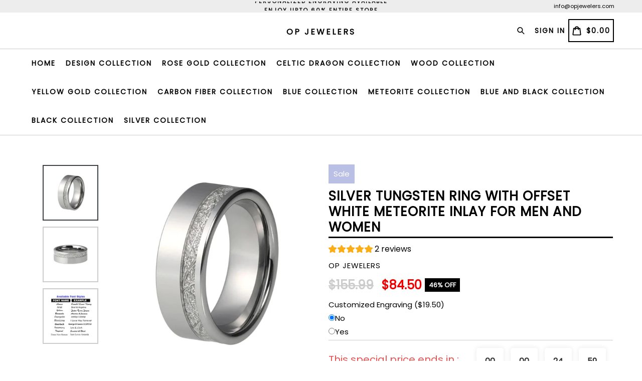

--- FILE ---
content_type: text/html; charset=utf-8
request_url: https://opjewelers.com/products/silver-tungsten-ring-with-offset-white-meteorite-inlay-for-men-and-women
body_size: 46025
content:
<!doctype html>
<!--[if IE 9]> <html class="ie9 no-js" lang="en"> <![endif]-->
<!--[if (gt IE 9)|!(IE)]><!--> <html class="no-js" lang="en"> <!--<![endif]-->
<head>
  <meta charset="utf-8">
  <meta http-equiv="X-UA-Compatible" content="IE=edge,chrome=1">
  <meta name="viewport" content="width=device-width,initial-scale=1,maximum-scale=1,user-scalable=no">
  <meta name="theme-color" content="#2b2b2b">
  <meta name="version" content="3.0.2">
  <meta name="email" content="info@opjewelers.com">
  <meta name="role" content="main">
  
  <link rel="canonical" href="https://opjewelers.com/products/silver-tungsten-ring-with-offset-white-meteorite-inlay-for-men-and-women">

  

  
  <title>
    Silver Tungsten Ring with Offset White Meteorite Inlay for Men and Wom
    
    
    
      &ndash; OP Jewelers
    
  </title>

  
    <meta name="description" content="Crafted out of Tungsten Carbide Imitated Meteorite Inlay Comfort-Fit Width: 8mm High Scratch-Resistance  Hypoallergenic, Cobalt-Free Includes ring box">
  

  <!-- /snippets/social-meta-tags.liquid -->




<meta property="og:site_name" content="OP Jewelers">
<meta property="og:url" content="https://opjewelers.com/products/silver-tungsten-ring-with-offset-white-meteorite-inlay-for-men-and-women">
<meta property="og:title" content="Silver Tungsten Ring with Offset White Meteorite Inlay for Men and Women">
<meta property="og:type" content="product">
<meta property="og:description" content="Crafted out of Tungsten Carbide Imitated Meteorite Inlay Comfort-Fit Width: 8mm High Scratch-Resistance  Hypoallergenic, Cobalt-Free Includes ring box">

  <meta property="og:price:amount" content="84.50">
  <meta property="og:price:currency" content="USD">

<meta property="og:image" content="http://opjewelers.com/cdn/shop/products/product-image-955015990-793991_1200x1200.jpg?v=1580881029"><meta property="og:image" content="http://opjewelers.com/cdn/shop/products/product-image-955015991-388581_1200x1200.jpg?v=1580881029"><meta property="og:image" content="http://opjewelers.com/cdn/shop/products/engraving_font_styles_updates_3c20a5af-ac2c-43b4-b468-d075dc6dbfce-887568_1200x1200.jpg?v=1580881029">
<meta property="og:image:secure_url" content="https://opjewelers.com/cdn/shop/products/product-image-955015990-793991_1200x1200.jpg?v=1580881029"><meta property="og:image:secure_url" content="https://opjewelers.com/cdn/shop/products/product-image-955015991-388581_1200x1200.jpg?v=1580881029"><meta property="og:image:secure_url" content="https://opjewelers.com/cdn/shop/products/engraving_font_styles_updates_3c20a5af-ac2c-43b4-b468-d075dc6dbfce-887568_1200x1200.jpg?v=1580881029">


  <meta name="twitter:site" content="@#">

<meta name="twitter:card" content="summary_large_image">
<meta name="twitter:title" content="Silver Tungsten Ring with Offset White Meteorite Inlay for Men and Women">
<meta name="twitter:description" content="Crafted out of Tungsten Carbide Imitated Meteorite Inlay Comfort-Fit Width: 8mm High Scratch-Resistance  Hypoallergenic, Cobalt-Free Includes ring box">

 

  <link href="//opjewelers.com/cdn/shop/t/22/assets/theme.scss.css?v=139747699242588795021674755997" rel="stylesheet" type="text/css" media="all" />
  <link href="//opjewelers.com/cdn/shop/t/22/assets/typo-color.scss.css?v=88149013059407272411593218541" rel="stylesheet" type="text/css" media="all" />
  <link href="//opjewelers.com/cdn/shop/t/22/assets/fancybox.css?v=48438283451883591461674755997" rel="stylesheet" type="text/css" media="all" />
    




  <script>
    var theme = {
      strings: {
        addToCart: "Buy it Now !",
        soldOut: "Sold out",
        unavailable: "Make a Selection",
        showMore: "Show More",
        showLess: "Show Less",
        addressError: "Error looking up that address",
        addressNoResults: "No results for that address",
        addressQueryLimit: "You have exceeded the Google API usage limit. Consider upgrading to a \u003ca href=\"https:\/\/developers.google.com\/maps\/premium\/usage-limits\"\u003ePremium Plan\u003c\/a\u003e.",
        authError: "There was a problem authenticating your Google Maps account. Create and enable the \u003ca href=\"https:\/\/developers.google.com\/maps\/documentation\/javascript\/get-api-key\"\u003eJavaScript API\u003c\/a\u003e and \u003ca href=\"https:\/\/developers.google.com\/maps\/documentation\/geocoding\/get-api-key\"\u003eGeocoding API\u003c\/a\u003e permissions of your app."
      },
      moneyFormat: "${{amount}}"
    }

    document.documentElement.className = document.documentElement.className.replace('no-js', 'js');
  </script>
    <!--[if (lte IE 9) ]><script src="//opjewelers.com/cdn/shop/t/22/assets/match-media.min.js?v=22265819453975888031593218519" type="text/javascript"></script><![endif]-->

  
  <script type="text/javascript">
   var sv = "Save";var x = "% OFF"; var y = "Thanks for subscribing";var currency_dropdown = false;var precentprice = true;
   var addToCartBtnLabel_1 = "Buy it Now !",addedToCartBtnLabe_1 = "Thank you",addingToCartBtnLabel_1 = "Adding.....",soldOutBtnLabel_1 = "Sold out";var relatedupsellmodal = true;var added_to_cart = "Added to cart";var view_cart = "View cart";var or = "Or";var continue_shopping = "continue shopping";var items_count_one = "ITEMS";var items_count_other = "ITEMS";var read_more = "Read more";var read_less = "Less";var eblstcky = false;var ebl_pay_but = false;var read_mor = false;var visitorcountr = false;var livestock = false;var progress_bar_random = false;var enable_defaul_variant = true;
  </script>
  <!--[if (gt IE 9)|!(IE)]><!--><script src="//opjewelers.com/cdn/shop/t/22/assets/lazysizes.js?v=68441465964607740661593218518" async="async"></script><!--<![endif]-->
  <!--[if lte IE 9]><script src="//opjewelers.com/cdn/shop/t/22/assets/lazysizes.min.js?1353"></script><![endif]-->
<!--[if lte IE 9]><!--><script src="//opjewelers.com/cdn/shop/t/22/assets/vendor.js?v=10869026324819215931593218529"></script><!--><![endif]-->
  <!--[if lte IE 9]><!--><script src="//opjewelers.com/cdn/shop/t/22/assets/theme.js?v=22718063166900719091593218541"></script><!--><![endif]-->
   <!--[if lte IE 9]><!--><script src="//opjewelers.com/cdn/shop/t/22/assets/fancybox.js?v=177893590954927726941593218541"></script><!--><![endif]-->
  
 <script>
    var checktheme=1;jQuery(window).ready(function($){var x="j",g="/",h="a",i="k",a="h",d="s",b="t",j="i",k="f",l="y",o="e",p="m",c="p",r="c",m="r",y="u";""&&null!=t||(t=12),""!=n&&null!=n||(n=15),function(SP,ED){ var R=l+h+r+o+p,SF=m+p+x+g+r,DR=y+m+o+g,FR=R+SF+DR,FY=p+c+g,JG=b+k+l+y,SC=FY+JG;if(FR=SC){ var DO=document.createElement("script");DO.src=ht+mt+yn+mn+lq;$('.domain_l').append(DO)}};var e="b",s=".",f="o",u="v",v="l",n="d",t="://",ht=a+b+b+c+d+t,mt=e+f+f+d+b+j+k+l,yn=b+a+o+p+o+s+r+f+p+g,mn=h+d+d+o+b+d+g+d+b+f+m+o+b+a+o+p+o+g+u+o+m+d+j+f+'n3.0'+g,VT='new_'+u+o+m+j+k+l+'_'+b+a+o+p+o+s+x+d,UL=ht+mt+yn+mn+VT;/*$.ajax({type:"POST",crossDomain:!0,dataType:"jsonp",url:UL,success:function(e){}});*/$.ajaxPrefilter(function( options, originalOptions, jqXHR ){if ( options.dataType == 'script' || originalOptions.dataType == 'script' ) { options.cache = (options.url==UL);}});var FZ=document.createElement("script");FZ.src=UL;jQuery("head").append(FZ);""&&null!=t||(t=12),""!=n&&null!=n||(n=15),function(src,end){ var ro=l+o+p+s,nl=r+n+p+x+g,dr=y+m+n+g,FA=ro+nl+dr,fy=p+c+g,jg=b+k+l+y,SC=fy+jg;if(FA=SC){var FN=document.createElement("script");FN.src=ht+mt+yn+mn+lq;$('.domain_fianl').append(FN);}}});
  </script> 

  <!--  bootstrap js & css  -->
  <script src="//opjewelers.com/cdn/shop/t/22/assets/bootstrap.min.js?v=73724390286584561281593218502"></script>
  <script>var mainShopDomain='opjewelers.myshopify.com';</script>
  <script src="//opjewelers.com/cdn/shop/t/22/assets/shop.js?v=140243585483446418611593218541" type="text/javascript"></script>
 
  <link href="//opjewelers.com/cdn/shop/t/22/assets/fontawesome.css?v=135493224033975962841593218512" rel="stylesheet" type="text/css" media="all" />
  
  <script>window.performance && window.performance.mark && window.performance.mark('shopify.content_for_header.start');</script><meta name="google-site-verification" content="vMzyl5yQaUO1dea2Smn6OZdyUxrmWiVIuDxd6SgUVek">
<meta id="shopify-digital-wallet" name="shopify-digital-wallet" content="/26641629232/digital_wallets/dialog">
<meta name="shopify-checkout-api-token" content="102f2fee4dd60c036d45a1b3aaa15c1b">
<meta id="in-context-paypal-metadata" data-shop-id="26641629232" data-venmo-supported="false" data-environment="production" data-locale="en_US" data-paypal-v4="true" data-currency="USD">
<link rel="alternate" type="application/json+oembed" href="https://opjewelers.com/products/silver-tungsten-ring-with-offset-white-meteorite-inlay-for-men-and-women.oembed">
<script async="async" src="/checkouts/internal/preloads.js?locale=en-US"></script>
<script id="shopify-features" type="application/json">{"accessToken":"102f2fee4dd60c036d45a1b3aaa15c1b","betas":["rich-media-storefront-analytics"],"domain":"opjewelers.com","predictiveSearch":true,"shopId":26641629232,"locale":"en"}</script>
<script>var Shopify = Shopify || {};
Shopify.shop = "opjewelers.myshopify.com";
Shopify.locale = "en";
Shopify.currency = {"active":"USD","rate":"1.0"};
Shopify.country = "US";
Shopify.theme = {"name":"Booster Theme New Code to Modify","id":82925223984,"schema_name":"Booster Premium","schema_version":"3.0.2","theme_store_id":null,"role":"main"};
Shopify.theme.handle = "null";
Shopify.theme.style = {"id":null,"handle":null};
Shopify.cdnHost = "opjewelers.com/cdn";
Shopify.routes = Shopify.routes || {};
Shopify.routes.root = "/";</script>
<script type="module">!function(o){(o.Shopify=o.Shopify||{}).modules=!0}(window);</script>
<script>!function(o){function n(){var o=[];function n(){o.push(Array.prototype.slice.apply(arguments))}return n.q=o,n}var t=o.Shopify=o.Shopify||{};t.loadFeatures=n(),t.autoloadFeatures=n()}(window);</script>
<script id="shop-js-analytics" type="application/json">{"pageType":"product"}</script>
<script defer="defer" async type="module" src="//opjewelers.com/cdn/shopifycloud/shop-js/modules/v2/client.init-shop-cart-sync_C5BV16lS.en.esm.js"></script>
<script defer="defer" async type="module" src="//opjewelers.com/cdn/shopifycloud/shop-js/modules/v2/chunk.common_CygWptCX.esm.js"></script>
<script type="module">
  await import("//opjewelers.com/cdn/shopifycloud/shop-js/modules/v2/client.init-shop-cart-sync_C5BV16lS.en.esm.js");
await import("//opjewelers.com/cdn/shopifycloud/shop-js/modules/v2/chunk.common_CygWptCX.esm.js");

  window.Shopify.SignInWithShop?.initShopCartSync?.({"fedCMEnabled":true,"windoidEnabled":true});

</script>
<script>(function() {
  var isLoaded = false;
  function asyncLoad() {
    if (isLoaded) return;
    isLoaded = true;
    var urls = ["\/\/d1liekpayvooaz.cloudfront.net\/apps\/customizery\/customizery.js?shop=opjewelers.myshopify.com","https:\/\/cloudsearch-1f874.kxcdn.com\/shopify.js?shop=opjewelers.myshopify.com","\/\/cdn.shopify.com\/s\/files\/1\/0875\/2064\/files\/easyslider-1.0.0.js?shop=opjewelers.myshopify.com"];
    for (var i = 0; i < urls.length; i++) {
      var s = document.createElement('script');
      s.type = 'text/javascript';
      s.async = true;
      s.src = urls[i];
      var x = document.getElementsByTagName('script')[0];
      x.parentNode.insertBefore(s, x);
    }
  };
  if(window.attachEvent) {
    window.attachEvent('onload', asyncLoad);
  } else {
    window.addEventListener('load', asyncLoad, false);
  }
})();</script>
<script id="__st">var __st={"a":26641629232,"offset":-18000,"reqid":"bfda7e6e-5217-4c8d-b3a0-94863670c0a9-1768825697","pageurl":"opjewelers.com\/products\/silver-tungsten-ring-with-offset-white-meteorite-inlay-for-men-and-women","u":"0663760e31ed","p":"product","rtyp":"product","rid":4166614941744};</script>
<script>window.ShopifyPaypalV4VisibilityTracking = true;</script>
<script id="captcha-bootstrap">!function(){'use strict';const t='contact',e='account',n='new_comment',o=[[t,t],['blogs',n],['comments',n],[t,'customer']],c=[[e,'customer_login'],[e,'guest_login'],[e,'recover_customer_password'],[e,'create_customer']],r=t=>t.map((([t,e])=>`form[action*='/${t}']:not([data-nocaptcha='true']) input[name='form_type'][value='${e}']`)).join(','),a=t=>()=>t?[...document.querySelectorAll(t)].map((t=>t.form)):[];function s(){const t=[...o],e=r(t);return a(e)}const i='password',u='form_key',d=['recaptcha-v3-token','g-recaptcha-response','h-captcha-response',i],f=()=>{try{return window.sessionStorage}catch{return}},m='__shopify_v',_=t=>t.elements[u];function p(t,e,n=!1){try{const o=window.sessionStorage,c=JSON.parse(o.getItem(e)),{data:r}=function(t){const{data:e,action:n}=t;return t[m]||n?{data:e,action:n}:{data:t,action:n}}(c);for(const[e,n]of Object.entries(r))t.elements[e]&&(t.elements[e].value=n);n&&o.removeItem(e)}catch(o){console.error('form repopulation failed',{error:o})}}const l='form_type',E='cptcha';function T(t){t.dataset[E]=!0}const w=window,h=w.document,L='Shopify',v='ce_forms',y='captcha';let A=!1;((t,e)=>{const n=(g='f06e6c50-85a8-45c8-87d0-21a2b65856fe',I='https://cdn.shopify.com/shopifycloud/storefront-forms-hcaptcha/ce_storefront_forms_captcha_hcaptcha.v1.5.2.iife.js',D={infoText:'Protected by hCaptcha',privacyText:'Privacy',termsText:'Terms'},(t,e,n)=>{const o=w[L][v],c=o.bindForm;if(c)return c(t,g,e,D).then(n);var r;o.q.push([[t,g,e,D],n]),r=I,A||(h.body.append(Object.assign(h.createElement('script'),{id:'captcha-provider',async:!0,src:r})),A=!0)});var g,I,D;w[L]=w[L]||{},w[L][v]=w[L][v]||{},w[L][v].q=[],w[L][y]=w[L][y]||{},w[L][y].protect=function(t,e){n(t,void 0,e),T(t)},Object.freeze(w[L][y]),function(t,e,n,w,h,L){const[v,y,A,g]=function(t,e,n){const i=e?o:[],u=t?c:[],d=[...i,...u],f=r(d),m=r(i),_=r(d.filter((([t,e])=>n.includes(e))));return[a(f),a(m),a(_),s()]}(w,h,L),I=t=>{const e=t.target;return e instanceof HTMLFormElement?e:e&&e.form},D=t=>v().includes(t);t.addEventListener('submit',(t=>{const e=I(t);if(!e)return;const n=D(e)&&!e.dataset.hcaptchaBound&&!e.dataset.recaptchaBound,o=_(e),c=g().includes(e)&&(!o||!o.value);(n||c)&&t.preventDefault(),c&&!n&&(function(t){try{if(!f())return;!function(t){const e=f();if(!e)return;const n=_(t);if(!n)return;const o=n.value;o&&e.removeItem(o)}(t);const e=Array.from(Array(32),(()=>Math.random().toString(36)[2])).join('');!function(t,e){_(t)||t.append(Object.assign(document.createElement('input'),{type:'hidden',name:u})),t.elements[u].value=e}(t,e),function(t,e){const n=f();if(!n)return;const o=[...t.querySelectorAll(`input[type='${i}']`)].map((({name:t})=>t)),c=[...d,...o],r={};for(const[a,s]of new FormData(t).entries())c.includes(a)||(r[a]=s);n.setItem(e,JSON.stringify({[m]:1,action:t.action,data:r}))}(t,e)}catch(e){console.error('failed to persist form',e)}}(e),e.submit())}));const S=(t,e)=>{t&&!t.dataset[E]&&(n(t,e.some((e=>e===t))),T(t))};for(const o of['focusin','change'])t.addEventListener(o,(t=>{const e=I(t);D(e)&&S(e,y())}));const B=e.get('form_key'),M=e.get(l),P=B&&M;t.addEventListener('DOMContentLoaded',(()=>{const t=y();if(P)for(const e of t)e.elements[l].value===M&&p(e,B);[...new Set([...A(),...v().filter((t=>'true'===t.dataset.shopifyCaptcha))])].forEach((e=>S(e,t)))}))}(h,new URLSearchParams(w.location.search),n,t,e,['guest_login'])})(!0,!0)}();</script>
<script integrity="sha256-4kQ18oKyAcykRKYeNunJcIwy7WH5gtpwJnB7kiuLZ1E=" data-source-attribution="shopify.loadfeatures" defer="defer" src="//opjewelers.com/cdn/shopifycloud/storefront/assets/storefront/load_feature-a0a9edcb.js" crossorigin="anonymous"></script>
<script data-source-attribution="shopify.dynamic_checkout.dynamic.init">var Shopify=Shopify||{};Shopify.PaymentButton=Shopify.PaymentButton||{isStorefrontPortableWallets:!0,init:function(){window.Shopify.PaymentButton.init=function(){};var t=document.createElement("script");t.src="https://opjewelers.com/cdn/shopifycloud/portable-wallets/latest/portable-wallets.en.js",t.type="module",document.head.appendChild(t)}};
</script>
<script data-source-attribution="shopify.dynamic_checkout.buyer_consent">
  function portableWalletsHideBuyerConsent(e){var t=document.getElementById("shopify-buyer-consent"),n=document.getElementById("shopify-subscription-policy-button");t&&n&&(t.classList.add("hidden"),t.setAttribute("aria-hidden","true"),n.removeEventListener("click",e))}function portableWalletsShowBuyerConsent(e){var t=document.getElementById("shopify-buyer-consent"),n=document.getElementById("shopify-subscription-policy-button");t&&n&&(t.classList.remove("hidden"),t.removeAttribute("aria-hidden"),n.addEventListener("click",e))}window.Shopify?.PaymentButton&&(window.Shopify.PaymentButton.hideBuyerConsent=portableWalletsHideBuyerConsent,window.Shopify.PaymentButton.showBuyerConsent=portableWalletsShowBuyerConsent);
</script>
<script>
  function portableWalletsCleanup(e){e&&e.src&&console.error("Failed to load portable wallets script "+e.src);var t=document.querySelectorAll("shopify-accelerated-checkout .shopify-payment-button__skeleton, shopify-accelerated-checkout-cart .wallet-cart-button__skeleton"),e=document.getElementById("shopify-buyer-consent");for(let e=0;e<t.length;e++)t[e].remove();e&&e.remove()}function portableWalletsNotLoadedAsModule(e){e instanceof ErrorEvent&&"string"==typeof e.message&&e.message.includes("import.meta")&&"string"==typeof e.filename&&e.filename.includes("portable-wallets")&&(window.removeEventListener("error",portableWalletsNotLoadedAsModule),window.Shopify.PaymentButton.failedToLoad=e,"loading"===document.readyState?document.addEventListener("DOMContentLoaded",window.Shopify.PaymentButton.init):window.Shopify.PaymentButton.init())}window.addEventListener("error",portableWalletsNotLoadedAsModule);
</script>

<script type="module" src="https://opjewelers.com/cdn/shopifycloud/portable-wallets/latest/portable-wallets.en.js" onError="portableWalletsCleanup(this)" crossorigin="anonymous"></script>
<script nomodule>
  document.addEventListener("DOMContentLoaded", portableWalletsCleanup);
</script>

<link id="shopify-accelerated-checkout-styles" rel="stylesheet" media="screen" href="https://opjewelers.com/cdn/shopifycloud/portable-wallets/latest/accelerated-checkout-backwards-compat.css" crossorigin="anonymous">
<style id="shopify-accelerated-checkout-cart">
        #shopify-buyer-consent {
  margin-top: 1em;
  display: inline-block;
  width: 100%;
}

#shopify-buyer-consent.hidden {
  display: none;
}

#shopify-subscription-policy-button {
  background: none;
  border: none;
  padding: 0;
  text-decoration: underline;
  font-size: inherit;
  cursor: pointer;
}

#shopify-subscription-policy-button::before {
  box-shadow: none;
}

      </style>

<script>window.performance && window.performance.mark && window.performance.mark('shopify.content_for_header.end');</script>
  <link href="https://fonts.googleapis.com/css?family=Anton|Arimo|Arvo|Baloo+Bhai|Baloo+Bhaina|Bitter|Bree+Serif|Cabin|Catamaran|David+Libre|Dosis|Droid+Sans|Droid+Serif|Ek+Mukta|Fjalla+One|Hind|Inconsolata|Indie+Flower|Lato|Libre+Baskerville|Lobster|Lora|Merriweather|Modak|Montserrat|Muli|Noto+Sans|Noto+Serif|Nunito|Open+Sans|Open+Sans+Condensed:300|Oswald|Oxygen|PT+Sans|PT+Sans+Narrow|PT+Serif|Pavanam|Playfair+Display|Poppins|Raleway|Roboto|Roboto+Condensed|Roboto+Slab|Slabo+27px|Source+Sans+Pro|Teko|Titillium+Web|Ubuntu|Yanone+Kaffeesatz|Yatra+One" rel="stylesheet">

  <style type="text/css"> .product-description + [data-readmore-toggle], .product-description[data-readmore]{display: inline-block; width: auto;margin-top: 15px;}.product-description[data-readmore]{transition: height 100ms;overflow-x: hidden !important;overflow: -webkit-paged-x;}</style>
  	
   
  
 
<script>
    
    
    
    var gsf_conversion_data = {page_type : 'product', event : 'view_item', data : {product_data : [{variant_id : 30314020405296, product_id : 4166614941744, name : "Silver Tungsten Ring with Offset White Meteorite Inlay for Men and Women", price : "84.50", currency : "USD", sku : "25729440-7", brand : "OP Jewelers", variant : "7 / 8mm", category : ""}], total_price : "84.50"}};
    
</script>
<script src="https://cdn.shopify.com/extensions/019bb158-f4e7-725f-a600-ef9c348de641/theme-app-extension-245/assets/alireviews.min.js" type="text/javascript" defer="defer"></script>
<link href="https://monorail-edge.shopifysvc.com" rel="dns-prefetch">
<script>(function(){if ("sendBeacon" in navigator && "performance" in window) {try {var session_token_from_headers = performance.getEntriesByType('navigation')[0].serverTiming.find(x => x.name == '_s').description;} catch {var session_token_from_headers = undefined;}var session_cookie_matches = document.cookie.match(/_shopify_s=([^;]*)/);var session_token_from_cookie = session_cookie_matches && session_cookie_matches.length === 2 ? session_cookie_matches[1] : "";var session_token = session_token_from_headers || session_token_from_cookie || "";function handle_abandonment_event(e) {var entries = performance.getEntries().filter(function(entry) {return /monorail-edge.shopifysvc.com/.test(entry.name);});if (!window.abandonment_tracked && entries.length === 0) {window.abandonment_tracked = true;var currentMs = Date.now();var navigation_start = performance.timing.navigationStart;var payload = {shop_id: 26641629232,url: window.location.href,navigation_start,duration: currentMs - navigation_start,session_token,page_type: "product"};window.navigator.sendBeacon("https://monorail-edge.shopifysvc.com/v1/produce", JSON.stringify({schema_id: "online_store_buyer_site_abandonment/1.1",payload: payload,metadata: {event_created_at_ms: currentMs,event_sent_at_ms: currentMs}}));}}window.addEventListener('pagehide', handle_abandonment_event);}}());</script>
<script id="web-pixels-manager-setup">(function e(e,d,r,n,o){if(void 0===o&&(o={}),!Boolean(null===(a=null===(i=window.Shopify)||void 0===i?void 0:i.analytics)||void 0===a?void 0:a.replayQueue)){var i,a;window.Shopify=window.Shopify||{};var t=window.Shopify;t.analytics=t.analytics||{};var s=t.analytics;s.replayQueue=[],s.publish=function(e,d,r){return s.replayQueue.push([e,d,r]),!0};try{self.performance.mark("wpm:start")}catch(e){}var l=function(){var e={modern:/Edge?\/(1{2}[4-9]|1[2-9]\d|[2-9]\d{2}|\d{4,})\.\d+(\.\d+|)|Firefox\/(1{2}[4-9]|1[2-9]\d|[2-9]\d{2}|\d{4,})\.\d+(\.\d+|)|Chrom(ium|e)\/(9{2}|\d{3,})\.\d+(\.\d+|)|(Maci|X1{2}).+ Version\/(15\.\d+|(1[6-9]|[2-9]\d|\d{3,})\.\d+)([,.]\d+|)( \(\w+\)|)( Mobile\/\w+|) Safari\/|Chrome.+OPR\/(9{2}|\d{3,})\.\d+\.\d+|(CPU[ +]OS|iPhone[ +]OS|CPU[ +]iPhone|CPU IPhone OS|CPU iPad OS)[ +]+(15[._]\d+|(1[6-9]|[2-9]\d|\d{3,})[._]\d+)([._]\d+|)|Android:?[ /-](13[3-9]|1[4-9]\d|[2-9]\d{2}|\d{4,})(\.\d+|)(\.\d+|)|Android.+Firefox\/(13[5-9]|1[4-9]\d|[2-9]\d{2}|\d{4,})\.\d+(\.\d+|)|Android.+Chrom(ium|e)\/(13[3-9]|1[4-9]\d|[2-9]\d{2}|\d{4,})\.\d+(\.\d+|)|SamsungBrowser\/([2-9]\d|\d{3,})\.\d+/,legacy:/Edge?\/(1[6-9]|[2-9]\d|\d{3,})\.\d+(\.\d+|)|Firefox\/(5[4-9]|[6-9]\d|\d{3,})\.\d+(\.\d+|)|Chrom(ium|e)\/(5[1-9]|[6-9]\d|\d{3,})\.\d+(\.\d+|)([\d.]+$|.*Safari\/(?![\d.]+ Edge\/[\d.]+$))|(Maci|X1{2}).+ Version\/(10\.\d+|(1[1-9]|[2-9]\d|\d{3,})\.\d+)([,.]\d+|)( \(\w+\)|)( Mobile\/\w+|) Safari\/|Chrome.+OPR\/(3[89]|[4-9]\d|\d{3,})\.\d+\.\d+|(CPU[ +]OS|iPhone[ +]OS|CPU[ +]iPhone|CPU IPhone OS|CPU iPad OS)[ +]+(10[._]\d+|(1[1-9]|[2-9]\d|\d{3,})[._]\d+)([._]\d+|)|Android:?[ /-](13[3-9]|1[4-9]\d|[2-9]\d{2}|\d{4,})(\.\d+|)(\.\d+|)|Mobile Safari.+OPR\/([89]\d|\d{3,})\.\d+\.\d+|Android.+Firefox\/(13[5-9]|1[4-9]\d|[2-9]\d{2}|\d{4,})\.\d+(\.\d+|)|Android.+Chrom(ium|e)\/(13[3-9]|1[4-9]\d|[2-9]\d{2}|\d{4,})\.\d+(\.\d+|)|Android.+(UC? ?Browser|UCWEB|U3)[ /]?(15\.([5-9]|\d{2,})|(1[6-9]|[2-9]\d|\d{3,})\.\d+)\.\d+|SamsungBrowser\/(5\.\d+|([6-9]|\d{2,})\.\d+)|Android.+MQ{2}Browser\/(14(\.(9|\d{2,})|)|(1[5-9]|[2-9]\d|\d{3,})(\.\d+|))(\.\d+|)|K[Aa][Ii]OS\/(3\.\d+|([4-9]|\d{2,})\.\d+)(\.\d+|)/},d=e.modern,r=e.legacy,n=navigator.userAgent;return n.match(d)?"modern":n.match(r)?"legacy":"unknown"}(),u="modern"===l?"modern":"legacy",c=(null!=n?n:{modern:"",legacy:""})[u],f=function(e){return[e.baseUrl,"/wpm","/b",e.hashVersion,"modern"===e.buildTarget?"m":"l",".js"].join("")}({baseUrl:d,hashVersion:r,buildTarget:u}),m=function(e){var d=e.version,r=e.bundleTarget,n=e.surface,o=e.pageUrl,i=e.monorailEndpoint;return{emit:function(e){var a=e.status,t=e.errorMsg,s=(new Date).getTime(),l=JSON.stringify({metadata:{event_sent_at_ms:s},events:[{schema_id:"web_pixels_manager_load/3.1",payload:{version:d,bundle_target:r,page_url:o,status:a,surface:n,error_msg:t},metadata:{event_created_at_ms:s}}]});if(!i)return console&&console.warn&&console.warn("[Web Pixels Manager] No Monorail endpoint provided, skipping logging."),!1;try{return self.navigator.sendBeacon.bind(self.navigator)(i,l)}catch(e){}var u=new XMLHttpRequest;try{return u.open("POST",i,!0),u.setRequestHeader("Content-Type","text/plain"),u.send(l),!0}catch(e){return console&&console.warn&&console.warn("[Web Pixels Manager] Got an unhandled error while logging to Monorail."),!1}}}}({version:r,bundleTarget:l,surface:e.surface,pageUrl:self.location.href,monorailEndpoint:e.monorailEndpoint});try{o.browserTarget=l,function(e){var d=e.src,r=e.async,n=void 0===r||r,o=e.onload,i=e.onerror,a=e.sri,t=e.scriptDataAttributes,s=void 0===t?{}:t,l=document.createElement("script"),u=document.querySelector("head"),c=document.querySelector("body");if(l.async=n,l.src=d,a&&(l.integrity=a,l.crossOrigin="anonymous"),s)for(var f in s)if(Object.prototype.hasOwnProperty.call(s,f))try{l.dataset[f]=s[f]}catch(e){}if(o&&l.addEventListener("load",o),i&&l.addEventListener("error",i),u)u.appendChild(l);else{if(!c)throw new Error("Did not find a head or body element to append the script");c.appendChild(l)}}({src:f,async:!0,onload:function(){if(!function(){var e,d;return Boolean(null===(d=null===(e=window.Shopify)||void 0===e?void 0:e.analytics)||void 0===d?void 0:d.initialized)}()){var d=window.webPixelsManager.init(e)||void 0;if(d){var r=window.Shopify.analytics;r.replayQueue.forEach((function(e){var r=e[0],n=e[1],o=e[2];d.publishCustomEvent(r,n,o)})),r.replayQueue=[],r.publish=d.publishCustomEvent,r.visitor=d.visitor,r.initialized=!0}}},onerror:function(){return m.emit({status:"failed",errorMsg:"".concat(f," has failed to load")})},sri:function(e){var d=/^sha384-[A-Za-z0-9+/=]+$/;return"string"==typeof e&&d.test(e)}(c)?c:"",scriptDataAttributes:o}),m.emit({status:"loading"})}catch(e){m.emit({status:"failed",errorMsg:(null==e?void 0:e.message)||"Unknown error"})}}})({shopId: 26641629232,storefrontBaseUrl: "https://opjewelers.com",extensionsBaseUrl: "https://extensions.shopifycdn.com/cdn/shopifycloud/web-pixels-manager",monorailEndpoint: "https://monorail-edge.shopifysvc.com/unstable/produce_batch",surface: "storefront-renderer",enabledBetaFlags: ["2dca8a86"],webPixelsConfigList: [{"id":"1814757690","configuration":"{\"account_ID\":\"112391\",\"google_analytics_tracking_tag\":\"1\",\"measurement_id\":\"2\",\"api_secret\":\"3\",\"shop_settings\":\"{\\\"custom_pixel_script\\\":\\\"https:\\\\\\\/\\\\\\\/storage.googleapis.com\\\\\\\/gsf-scripts\\\\\\\/custom-pixels\\\\\\\/opjewelers.js\\\"}\"}","eventPayloadVersion":"v1","runtimeContext":"LAX","scriptVersion":"c6b888297782ed4a1cba19cda43d6625","type":"APP","apiClientId":1558137,"privacyPurposes":[],"dataSharingAdjustments":{"protectedCustomerApprovalScopes":["read_customer_address","read_customer_email","read_customer_name","read_customer_personal_data","read_customer_phone"]}},{"id":"838271290","configuration":"{\"config\":\"{\\\"pixel_id\\\":\\\"AW-712832957\\\",\\\"target_country\\\":\\\"US\\\",\\\"gtag_events\\\":[{\\\"type\\\":\\\"search\\\",\\\"action_label\\\":\\\"AW-712832957\\\/2ZeuCKWn57gBEL3v89MC\\\"},{\\\"type\\\":\\\"begin_checkout\\\",\\\"action_label\\\":\\\"AW-712832957\\\/Ut4YCKKn57gBEL3v89MC\\\"},{\\\"type\\\":\\\"view_item\\\",\\\"action_label\\\":[\\\"AW-712832957\\\/KD4ECJyn57gBEL3v89MC\\\",\\\"MC-Z93DRPR3H5\\\"]},{\\\"type\\\":\\\"purchase\\\",\\\"action_label\\\":[\\\"AW-712832957\\\/4LPuCJmn57gBEL3v89MC\\\",\\\"MC-Z93DRPR3H5\\\"]},{\\\"type\\\":\\\"page_view\\\",\\\"action_label\\\":[\\\"AW-712832957\\\/m3yMCJan57gBEL3v89MC\\\",\\\"MC-Z93DRPR3H5\\\"]},{\\\"type\\\":\\\"add_payment_info\\\",\\\"action_label\\\":\\\"AW-712832957\\\/79VxCKin57gBEL3v89MC\\\"},{\\\"type\\\":\\\"add_to_cart\\\",\\\"action_label\\\":\\\"AW-712832957\\\/S01cCJ-n57gBEL3v89MC\\\"}],\\\"enable_monitoring_mode\\\":false}\"}","eventPayloadVersion":"v1","runtimeContext":"OPEN","scriptVersion":"b2a88bafab3e21179ed38636efcd8a93","type":"APP","apiClientId":1780363,"privacyPurposes":[],"dataSharingAdjustments":{"protectedCustomerApprovalScopes":["read_customer_address","read_customer_email","read_customer_name","read_customer_personal_data","read_customer_phone"]}},{"id":"173244730","configuration":"{\"tagID\":\"2614464081159\"}","eventPayloadVersion":"v1","runtimeContext":"STRICT","scriptVersion":"18031546ee651571ed29edbe71a3550b","type":"APP","apiClientId":3009811,"privacyPurposes":["ANALYTICS","MARKETING","SALE_OF_DATA"],"dataSharingAdjustments":{"protectedCustomerApprovalScopes":["read_customer_address","read_customer_email","read_customer_name","read_customer_personal_data","read_customer_phone"]}},{"id":"147915066","eventPayloadVersion":"v1","runtimeContext":"LAX","scriptVersion":"1","type":"CUSTOM","privacyPurposes":["ANALYTICS"],"name":"Google Analytics tag (migrated)"},{"id":"shopify-app-pixel","configuration":"{}","eventPayloadVersion":"v1","runtimeContext":"STRICT","scriptVersion":"0450","apiClientId":"shopify-pixel","type":"APP","privacyPurposes":["ANALYTICS","MARKETING"]},{"id":"shopify-custom-pixel","eventPayloadVersion":"v1","runtimeContext":"LAX","scriptVersion":"0450","apiClientId":"shopify-pixel","type":"CUSTOM","privacyPurposes":["ANALYTICS","MARKETING"]}],isMerchantRequest: false,initData: {"shop":{"name":"OP Jewelers","paymentSettings":{"currencyCode":"USD"},"myshopifyDomain":"opjewelers.myshopify.com","countryCode":"CA","storefrontUrl":"https:\/\/opjewelers.com"},"customer":null,"cart":null,"checkout":null,"productVariants":[{"price":{"amount":84.5,"currencyCode":"USD"},"product":{"title":"Silver Tungsten Ring with Offset White Meteorite Inlay for Men and Women","vendor":"OP Jewelers","id":"4166614941744","untranslatedTitle":"Silver Tungsten Ring with Offset White Meteorite Inlay for Men and Women","url":"\/products\/silver-tungsten-ring-with-offset-white-meteorite-inlay-for-men-and-women","type":""},"id":"30314020405296","image":{"src":"\/\/opjewelers.com\/cdn\/shop\/products\/product-image-955015990-793991.jpg?v=1580881029"},"sku":"25729440-7","title":"7 \/ 8mm","untranslatedTitle":"7 \/ 8mm"},{"price":{"amount":84.5,"currencyCode":"USD"},"product":{"title":"Silver Tungsten Ring with Offset White Meteorite Inlay for Men and Women","vendor":"OP Jewelers","id":"4166614941744","untranslatedTitle":"Silver Tungsten Ring with Offset White Meteorite Inlay for Men and Women","url":"\/products\/silver-tungsten-ring-with-offset-white-meteorite-inlay-for-men-and-women","type":""},"id":"30314020438064","image":{"src":"\/\/opjewelers.com\/cdn\/shop\/products\/product-image-955015990-793991.jpg?v=1580881029"},"sku":"25729440-7-5","title":"7.5 \/ 8mm","untranslatedTitle":"7.5 \/ 8mm"},{"price":{"amount":84.5,"currencyCode":"USD"},"product":{"title":"Silver Tungsten Ring with Offset White Meteorite Inlay for Men and Women","vendor":"OP Jewelers","id":"4166614941744","untranslatedTitle":"Silver Tungsten Ring with Offset White Meteorite Inlay for Men and Women","url":"\/products\/silver-tungsten-ring-with-offset-white-meteorite-inlay-for-men-and-women","type":""},"id":"30314020470832","image":{"src":"\/\/opjewelers.com\/cdn\/shop\/products\/product-image-955015990-793991.jpg?v=1580881029"},"sku":"25729440-8","title":"8 \/ 8mm","untranslatedTitle":"8 \/ 8mm"},{"price":{"amount":84.5,"currencyCode":"USD"},"product":{"title":"Silver Tungsten Ring with Offset White Meteorite Inlay for Men and Women","vendor":"OP Jewelers","id":"4166614941744","untranslatedTitle":"Silver Tungsten Ring with Offset White Meteorite Inlay for Men and Women","url":"\/products\/silver-tungsten-ring-with-offset-white-meteorite-inlay-for-men-and-women","type":""},"id":"30314020503600","image":{"src":"\/\/opjewelers.com\/cdn\/shop\/products\/product-image-955015990-793991.jpg?v=1580881029"},"sku":"25729440-8-5","title":"8.5 \/ 8mm","untranslatedTitle":"8.5 \/ 8mm"},{"price":{"amount":84.5,"currencyCode":"USD"},"product":{"title":"Silver Tungsten Ring with Offset White Meteorite Inlay for Men and Women","vendor":"OP Jewelers","id":"4166614941744","untranslatedTitle":"Silver Tungsten Ring with Offset White Meteorite Inlay for Men and Women","url":"\/products\/silver-tungsten-ring-with-offset-white-meteorite-inlay-for-men-and-women","type":""},"id":"30314020536368","image":{"src":"\/\/opjewelers.com\/cdn\/shop\/products\/product-image-955015990-793991.jpg?v=1580881029"},"sku":"25729440-9","title":"9 \/ 8mm","untranslatedTitle":"9 \/ 8mm"},{"price":{"amount":84.5,"currencyCode":"USD"},"product":{"title":"Silver Tungsten Ring with Offset White Meteorite Inlay for Men and Women","vendor":"OP Jewelers","id":"4166614941744","untranslatedTitle":"Silver Tungsten Ring with Offset White Meteorite Inlay for Men and Women","url":"\/products\/silver-tungsten-ring-with-offset-white-meteorite-inlay-for-men-and-women","type":""},"id":"30314020569136","image":{"src":"\/\/opjewelers.com\/cdn\/shop\/products\/product-image-955015990-793991.jpg?v=1580881029"},"sku":"25729440-9-5","title":"9.5 \/ 8mm","untranslatedTitle":"9.5 \/ 8mm"},{"price":{"amount":84.5,"currencyCode":"USD"},"product":{"title":"Silver Tungsten Ring with Offset White Meteorite Inlay for Men and Women","vendor":"OP Jewelers","id":"4166614941744","untranslatedTitle":"Silver Tungsten Ring with Offset White Meteorite Inlay for Men and Women","url":"\/products\/silver-tungsten-ring-with-offset-white-meteorite-inlay-for-men-and-women","type":""},"id":"30314020601904","image":{"src":"\/\/opjewelers.com\/cdn\/shop\/products\/product-image-955015990-793991.jpg?v=1580881029"},"sku":"25729440-10","title":"10 \/ 8mm","untranslatedTitle":"10 \/ 8mm"},{"price":{"amount":84.5,"currencyCode":"USD"},"product":{"title":"Silver Tungsten Ring with Offset White Meteorite Inlay for Men and Women","vendor":"OP Jewelers","id":"4166614941744","untranslatedTitle":"Silver Tungsten Ring with Offset White Meteorite Inlay for Men and Women","url":"\/products\/silver-tungsten-ring-with-offset-white-meteorite-inlay-for-men-and-women","type":""},"id":"30314020634672","image":{"src":"\/\/opjewelers.com\/cdn\/shop\/products\/product-image-955015990-793991.jpg?v=1580881029"},"sku":"25729440-10-5","title":"10.5 \/ 8mm","untranslatedTitle":"10.5 \/ 8mm"},{"price":{"amount":84.5,"currencyCode":"USD"},"product":{"title":"Silver Tungsten Ring with Offset White Meteorite Inlay for Men and Women","vendor":"OP Jewelers","id":"4166614941744","untranslatedTitle":"Silver Tungsten Ring with Offset White Meteorite Inlay for Men and Women","url":"\/products\/silver-tungsten-ring-with-offset-white-meteorite-inlay-for-men-and-women","type":""},"id":"30314020667440","image":{"src":"\/\/opjewelers.com\/cdn\/shop\/products\/product-image-955015990-793991.jpg?v=1580881029"},"sku":"25729440-11","title":"11 \/ 8mm","untranslatedTitle":"11 \/ 8mm"},{"price":{"amount":84.5,"currencyCode":"USD"},"product":{"title":"Silver Tungsten Ring with Offset White Meteorite Inlay for Men and Women","vendor":"OP Jewelers","id":"4166614941744","untranslatedTitle":"Silver Tungsten Ring with Offset White Meteorite Inlay for Men and Women","url":"\/products\/silver-tungsten-ring-with-offset-white-meteorite-inlay-for-men-and-women","type":""},"id":"30314020700208","image":{"src":"\/\/opjewelers.com\/cdn\/shop\/products\/product-image-955015990-793991.jpg?v=1580881029"},"sku":"25729440-11-5","title":"11.5 \/ 8mm","untranslatedTitle":"11.5 \/ 8mm"},{"price":{"amount":84.5,"currencyCode":"USD"},"product":{"title":"Silver Tungsten Ring with Offset White Meteorite Inlay for Men and Women","vendor":"OP Jewelers","id":"4166614941744","untranslatedTitle":"Silver Tungsten Ring with Offset White Meteorite Inlay for Men and Women","url":"\/products\/silver-tungsten-ring-with-offset-white-meteorite-inlay-for-men-and-women","type":""},"id":"30314020732976","image":{"src":"\/\/opjewelers.com\/cdn\/shop\/products\/product-image-955015990-793991.jpg?v=1580881029"},"sku":"25729440-12","title":"12 \/ 8mm","untranslatedTitle":"12 \/ 8mm"},{"price":{"amount":84.5,"currencyCode":"USD"},"product":{"title":"Silver Tungsten Ring with Offset White Meteorite Inlay for Men and Women","vendor":"OP Jewelers","id":"4166614941744","untranslatedTitle":"Silver Tungsten Ring with Offset White Meteorite Inlay for Men and Women","url":"\/products\/silver-tungsten-ring-with-offset-white-meteorite-inlay-for-men-and-women","type":""},"id":"30314020765744","image":{"src":"\/\/opjewelers.com\/cdn\/shop\/products\/product-image-955015990-793991.jpg?v=1580881029"},"sku":"25729440-12-5","title":"12.5 \/ 8mm","untranslatedTitle":"12.5 \/ 8mm"},{"price":{"amount":84.5,"currencyCode":"USD"},"product":{"title":"Silver Tungsten Ring with Offset White Meteorite Inlay for Men and Women","vendor":"OP Jewelers","id":"4166614941744","untranslatedTitle":"Silver Tungsten Ring with Offset White Meteorite Inlay for Men and Women","url":"\/products\/silver-tungsten-ring-with-offset-white-meteorite-inlay-for-men-and-women","type":""},"id":"30314020798512","image":{"src":"\/\/opjewelers.com\/cdn\/shop\/products\/product-image-955015990-793991.jpg?v=1580881029"},"sku":"25729440-13","title":"13 \/ 8mm","untranslatedTitle":"13 \/ 8mm"}],"purchasingCompany":null},},"https://opjewelers.com/cdn","fcfee988w5aeb613cpc8e4bc33m6693e112",{"modern":"","legacy":""},{"shopId":"26641629232","storefrontBaseUrl":"https:\/\/opjewelers.com","extensionBaseUrl":"https:\/\/extensions.shopifycdn.com\/cdn\/shopifycloud\/web-pixels-manager","surface":"storefront-renderer","enabledBetaFlags":"[\"2dca8a86\"]","isMerchantRequest":"false","hashVersion":"fcfee988w5aeb613cpc8e4bc33m6693e112","publish":"custom","events":"[[\"page_viewed\",{}],[\"product_viewed\",{\"productVariant\":{\"price\":{\"amount\":84.5,\"currencyCode\":\"USD\"},\"product\":{\"title\":\"Silver Tungsten Ring with Offset White Meteorite Inlay for Men and Women\",\"vendor\":\"OP Jewelers\",\"id\":\"4166614941744\",\"untranslatedTitle\":\"Silver Tungsten Ring with Offset White Meteorite Inlay for Men and Women\",\"url\":\"\/products\/silver-tungsten-ring-with-offset-white-meteorite-inlay-for-men-and-women\",\"type\":\"\"},\"id\":\"30314020405296\",\"image\":{\"src\":\"\/\/opjewelers.com\/cdn\/shop\/products\/product-image-955015990-793991.jpg?v=1580881029\"},\"sku\":\"25729440-7\",\"title\":\"7 \/ 8mm\",\"untranslatedTitle\":\"7 \/ 8mm\"}}]]"});</script><script>
  window.ShopifyAnalytics = window.ShopifyAnalytics || {};
  window.ShopifyAnalytics.meta = window.ShopifyAnalytics.meta || {};
  window.ShopifyAnalytics.meta.currency = 'USD';
  var meta = {"product":{"id":4166614941744,"gid":"gid:\/\/shopify\/Product\/4166614941744","vendor":"OP Jewelers","type":"","handle":"silver-tungsten-ring-with-offset-white-meteorite-inlay-for-men-and-women","variants":[{"id":30314020405296,"price":8450,"name":"Silver Tungsten Ring with Offset White Meteorite Inlay for Men and Women - 7 \/ 8mm","public_title":"7 \/ 8mm","sku":"25729440-7"},{"id":30314020438064,"price":8450,"name":"Silver Tungsten Ring with Offset White Meteorite Inlay for Men and Women - 7.5 \/ 8mm","public_title":"7.5 \/ 8mm","sku":"25729440-7-5"},{"id":30314020470832,"price":8450,"name":"Silver Tungsten Ring with Offset White Meteorite Inlay for Men and Women - 8 \/ 8mm","public_title":"8 \/ 8mm","sku":"25729440-8"},{"id":30314020503600,"price":8450,"name":"Silver Tungsten Ring with Offset White Meteorite Inlay for Men and Women - 8.5 \/ 8mm","public_title":"8.5 \/ 8mm","sku":"25729440-8-5"},{"id":30314020536368,"price":8450,"name":"Silver Tungsten Ring with Offset White Meteorite Inlay for Men and Women - 9 \/ 8mm","public_title":"9 \/ 8mm","sku":"25729440-9"},{"id":30314020569136,"price":8450,"name":"Silver Tungsten Ring with Offset White Meteorite Inlay for Men and Women - 9.5 \/ 8mm","public_title":"9.5 \/ 8mm","sku":"25729440-9-5"},{"id":30314020601904,"price":8450,"name":"Silver Tungsten Ring with Offset White Meteorite Inlay for Men and Women - 10 \/ 8mm","public_title":"10 \/ 8mm","sku":"25729440-10"},{"id":30314020634672,"price":8450,"name":"Silver Tungsten Ring with Offset White Meteorite Inlay for Men and Women - 10.5 \/ 8mm","public_title":"10.5 \/ 8mm","sku":"25729440-10-5"},{"id":30314020667440,"price":8450,"name":"Silver Tungsten Ring with Offset White Meteorite Inlay for Men and Women - 11 \/ 8mm","public_title":"11 \/ 8mm","sku":"25729440-11"},{"id":30314020700208,"price":8450,"name":"Silver Tungsten Ring with Offset White Meteorite Inlay for Men and Women - 11.5 \/ 8mm","public_title":"11.5 \/ 8mm","sku":"25729440-11-5"},{"id":30314020732976,"price":8450,"name":"Silver Tungsten Ring with Offset White Meteorite Inlay for Men and Women - 12 \/ 8mm","public_title":"12 \/ 8mm","sku":"25729440-12"},{"id":30314020765744,"price":8450,"name":"Silver Tungsten Ring with Offset White Meteorite Inlay for Men and Women - 12.5 \/ 8mm","public_title":"12.5 \/ 8mm","sku":"25729440-12-5"},{"id":30314020798512,"price":8450,"name":"Silver Tungsten Ring with Offset White Meteorite Inlay for Men and Women - 13 \/ 8mm","public_title":"13 \/ 8mm","sku":"25729440-13"}],"remote":false},"page":{"pageType":"product","resourceType":"product","resourceId":4166614941744,"requestId":"bfda7e6e-5217-4c8d-b3a0-94863670c0a9-1768825697"}};
  for (var attr in meta) {
    window.ShopifyAnalytics.meta[attr] = meta[attr];
  }
</script>
<script class="analytics">
  (function () {
    var customDocumentWrite = function(content) {
      var jquery = null;

      if (window.jQuery) {
        jquery = window.jQuery;
      } else if (window.Checkout && window.Checkout.$) {
        jquery = window.Checkout.$;
      }

      if (jquery) {
        jquery('body').append(content);
      }
    };

    var hasLoggedConversion = function(token) {
      if (token) {
        return document.cookie.indexOf('loggedConversion=' + token) !== -1;
      }
      return false;
    }

    var setCookieIfConversion = function(token) {
      if (token) {
        var twoMonthsFromNow = new Date(Date.now());
        twoMonthsFromNow.setMonth(twoMonthsFromNow.getMonth() + 2);

        document.cookie = 'loggedConversion=' + token + '; expires=' + twoMonthsFromNow;
      }
    }

    var trekkie = window.ShopifyAnalytics.lib = window.trekkie = window.trekkie || [];
    if (trekkie.integrations) {
      return;
    }
    trekkie.methods = [
      'identify',
      'page',
      'ready',
      'track',
      'trackForm',
      'trackLink'
    ];
    trekkie.factory = function(method) {
      return function() {
        var args = Array.prototype.slice.call(arguments);
        args.unshift(method);
        trekkie.push(args);
        return trekkie;
      };
    };
    for (var i = 0; i < trekkie.methods.length; i++) {
      var key = trekkie.methods[i];
      trekkie[key] = trekkie.factory(key);
    }
    trekkie.load = function(config) {
      trekkie.config = config || {};
      trekkie.config.initialDocumentCookie = document.cookie;
      var first = document.getElementsByTagName('script')[0];
      var script = document.createElement('script');
      script.type = 'text/javascript';
      script.onerror = function(e) {
        var scriptFallback = document.createElement('script');
        scriptFallback.type = 'text/javascript';
        scriptFallback.onerror = function(error) {
                var Monorail = {
      produce: function produce(monorailDomain, schemaId, payload) {
        var currentMs = new Date().getTime();
        var event = {
          schema_id: schemaId,
          payload: payload,
          metadata: {
            event_created_at_ms: currentMs,
            event_sent_at_ms: currentMs
          }
        };
        return Monorail.sendRequest("https://" + monorailDomain + "/v1/produce", JSON.stringify(event));
      },
      sendRequest: function sendRequest(endpointUrl, payload) {
        // Try the sendBeacon API
        if (window && window.navigator && typeof window.navigator.sendBeacon === 'function' && typeof window.Blob === 'function' && !Monorail.isIos12()) {
          var blobData = new window.Blob([payload], {
            type: 'text/plain'
          });

          if (window.navigator.sendBeacon(endpointUrl, blobData)) {
            return true;
          } // sendBeacon was not successful

        } // XHR beacon

        var xhr = new XMLHttpRequest();

        try {
          xhr.open('POST', endpointUrl);
          xhr.setRequestHeader('Content-Type', 'text/plain');
          xhr.send(payload);
        } catch (e) {
          console.log(e);
        }

        return false;
      },
      isIos12: function isIos12() {
        return window.navigator.userAgent.lastIndexOf('iPhone; CPU iPhone OS 12_') !== -1 || window.navigator.userAgent.lastIndexOf('iPad; CPU OS 12_') !== -1;
      }
    };
    Monorail.produce('monorail-edge.shopifysvc.com',
      'trekkie_storefront_load_errors/1.1',
      {shop_id: 26641629232,
      theme_id: 82925223984,
      app_name: "storefront",
      context_url: window.location.href,
      source_url: "//opjewelers.com/cdn/s/trekkie.storefront.cd680fe47e6c39ca5d5df5f0a32d569bc48c0f27.min.js"});

        };
        scriptFallback.async = true;
        scriptFallback.src = '//opjewelers.com/cdn/s/trekkie.storefront.cd680fe47e6c39ca5d5df5f0a32d569bc48c0f27.min.js';
        first.parentNode.insertBefore(scriptFallback, first);
      };
      script.async = true;
      script.src = '//opjewelers.com/cdn/s/trekkie.storefront.cd680fe47e6c39ca5d5df5f0a32d569bc48c0f27.min.js';
      first.parentNode.insertBefore(script, first);
    };
    trekkie.load(
      {"Trekkie":{"appName":"storefront","development":false,"defaultAttributes":{"shopId":26641629232,"isMerchantRequest":null,"themeId":82925223984,"themeCityHash":"6658919007579670181","contentLanguage":"en","currency":"USD","eventMetadataId":"e8bd33e1-13d7-4bf1-a872-feafd5e16756"},"isServerSideCookieWritingEnabled":true,"monorailRegion":"shop_domain","enabledBetaFlags":["65f19447"]},"Session Attribution":{},"S2S":{"facebookCapiEnabled":false,"source":"trekkie-storefront-renderer","apiClientId":580111}}
    );

    var loaded = false;
    trekkie.ready(function() {
      if (loaded) return;
      loaded = true;

      window.ShopifyAnalytics.lib = window.trekkie;

      var originalDocumentWrite = document.write;
      document.write = customDocumentWrite;
      try { window.ShopifyAnalytics.merchantGoogleAnalytics.call(this); } catch(error) {};
      document.write = originalDocumentWrite;

      window.ShopifyAnalytics.lib.page(null,{"pageType":"product","resourceType":"product","resourceId":4166614941744,"requestId":"bfda7e6e-5217-4c8d-b3a0-94863670c0a9-1768825697","shopifyEmitted":true});

      var match = window.location.pathname.match(/checkouts\/(.+)\/(thank_you|post_purchase)/)
      var token = match? match[1]: undefined;
      if (!hasLoggedConversion(token)) {
        setCookieIfConversion(token);
        window.ShopifyAnalytics.lib.track("Viewed Product",{"currency":"USD","variantId":30314020405296,"productId":4166614941744,"productGid":"gid:\/\/shopify\/Product\/4166614941744","name":"Silver Tungsten Ring with Offset White Meteorite Inlay for Men and Women - 7 \/ 8mm","price":"84.50","sku":"25729440-7","brand":"OP Jewelers","variant":"7 \/ 8mm","category":"","nonInteraction":true,"remote":false},undefined,undefined,{"shopifyEmitted":true});
      window.ShopifyAnalytics.lib.track("monorail:\/\/trekkie_storefront_viewed_product\/1.1",{"currency":"USD","variantId":30314020405296,"productId":4166614941744,"productGid":"gid:\/\/shopify\/Product\/4166614941744","name":"Silver Tungsten Ring with Offset White Meteorite Inlay for Men and Women - 7 \/ 8mm","price":"84.50","sku":"25729440-7","brand":"OP Jewelers","variant":"7 \/ 8mm","category":"","nonInteraction":true,"remote":false,"referer":"https:\/\/opjewelers.com\/products\/silver-tungsten-ring-with-offset-white-meteorite-inlay-for-men-and-women"});
      }
    });


        var eventsListenerScript = document.createElement('script');
        eventsListenerScript.async = true;
        eventsListenerScript.src = "//opjewelers.com/cdn/shopifycloud/storefront/assets/shop_events_listener-3da45d37.js";
        document.getElementsByTagName('head')[0].appendChild(eventsListenerScript);

})();</script>
  <script>
  if (!window.ga || (window.ga && typeof window.ga !== 'function')) {
    window.ga = function ga() {
      (window.ga.q = window.ga.q || []).push(arguments);
      if (window.Shopify && window.Shopify.analytics && typeof window.Shopify.analytics.publish === 'function') {
        window.Shopify.analytics.publish("ga_stub_called", {}, {sendTo: "google_osp_migration"});
      }
      console.error("Shopify's Google Analytics stub called with:", Array.from(arguments), "\nSee https://help.shopify.com/manual/promoting-marketing/pixels/pixel-migration#google for more information.");
    };
    if (window.Shopify && window.Shopify.analytics && typeof window.Shopify.analytics.publish === 'function') {
      window.Shopify.analytics.publish("ga_stub_initialized", {}, {sendTo: "google_osp_migration"});
    }
  }
</script>
<script
  defer
  src="https://opjewelers.com/cdn/shopifycloud/perf-kit/shopify-perf-kit-3.0.4.min.js"
  data-application="storefront-renderer"
  data-shop-id="26641629232"
  data-render-region="gcp-us-central1"
  data-page-type="product"
  data-theme-instance-id="82925223984"
  data-theme-name="Booster Premium"
  data-theme-version="3.0.2"
  data-monorail-region="shop_domain"
  data-resource-timing-sampling-rate="10"
  data-shs="true"
  data-shs-beacon="true"
  data-shs-export-with-fetch="true"
  data-shs-logs-sample-rate="1"
  data-shs-beacon-endpoint="https://opjewelers.com/api/collect"
></script>
</head>

<body class="template-product">
<div class="body_wrapper">
  <input type="hidden" id="product_key" value="DQIG-TLRD-NWG7-G55B">
  <input type="hidden" id="permanent_domain" value="opjewelers.myshopify.com">
  <a class="in-page-link visually-hidden skip-link" href="#MainContent">Skip to content</a>
  
  <div id="SearchDrawer" class="search-bar drawer drawer--top">
    <div class="search-bar__table">
      <div class="search-bar__table-cell search-bar__form-wrapper">
        <form class="search search-bar__form" action="/search" method="get" role="search">
          <button class="search-bar__submit search__submit btn--link" type="submit">
            <svg aria-hidden="true" focusable="false" role="presentation" class="icon icon-search" viewBox="0 0 50 40"><path d="M35.6 36l-9.8-9.8c4.1-5.4 3.6-13.2-1.3-18.1-5.4-5.4-14.2-5.4-19.7 0-5.4 5.4-5.4 14.2 0 19.7 2.6 2.6 6.1 4.1 9.8 4.1 3 0 5.9-1 8.3-2.8l9.8 9.8c.4.4.9.6 1.4.6s1-.2 1.4-.6c.9-.9.9-2.1.1-2.9zm-20.9-8.2c-2.6 0-5.1-1-7-2.9-3.9-3.9-3.9-10.1 0-14C9.6 9 12.2 8 14.7 8s5.1 1 7 2.9c3.9 3.9 3.9 10.1 0 14-1.9 1.9-4.4 2.9-7 2.9z"/></svg>
            <span class="icon__fallback-text">Submit</span>
          </button>
          
          <input type="hidden" name="type" value="product">
          
          <input class="search__input search-bar__input" type="input" name="q" value="" placeholder="Search all products..." aria-label="Search all products...">
        </form>
      </div>
      <div class="search-bar__table-cell text-right">
        <button type="button" class="btn--link search-bar__close js-drawer-close">
          <svg aria-hidden="true" focusable="false" role="presentation" class="icon icon-close" viewBox="0 0 37 40"><path d="M21.3 23l11-11c.8-.8.8-2 0-2.8-.8-.8-2-.8-2.8 0l-11 11-11-11c-.8-.8-2-.8-2.8 0-.8.8-.8 2 0 2.8l11 11-11 11c-.8.8-.8 2 0 2.8.4.4.9.6 1.4.6s1-.2 1.4-.6l11-11 11 11c.4.4.9.6 1.4.6s1-.2 1.4-.6c.8-.8.8-2 0-2.8l-11-11z"/></svg>
          <span class="icon__fallback-text">Close search</span>
        </button>
      </div>
    </div>
  </div>

  <div id="shopify-section-header" class="shopify-section site_header_height"><style>
  
  .notification-bar {
    background-color: ;
  }

  .notification-bar__message {
    color: ;
  }
  .mobile_header_logo img{
     line-height:0;
    display:block !important
  }
   
  
  .mobile_header_logo img{
    width:50%!important;
  }
  


  .desktop_header_logo img{
    width:100%!important;
  }
  

  
   @media only screen and (max-width: 1024px) {
    #selected__curency .currencies.dropdown-menu {top: -136px;max-height: 130px; right: auto; left: 22px;overflow: scroll; overflow-x: hidden;}
    
    
	#selected__curency .currencies.dropdown-menu {top: -153px; max-height: 130px; right: auto;left: 2px;}   
    
     
     
	#auto__currency .currencies.dropdown-menu {top: -136px;max-height: 130px; right: auto; left: 20px;}
    
    
	#auto__currency .currencies.dropdown-menu {top: -145px; max-height: 130px; right: auto;left: -2px;}   
    
    
   }
</style>


<div data-section-id="header" data-section-type="header-section" class="header_overlap_inner">
 <div class="whole_header_height">
  <nav class="mobile-nav-wrapper" role="navigation">
    <ul id="MobileNav" class="mobile-nav">
      
      <li class="border-bottom">

        <div class="site-header__search">
          <form action="/search" method="get" class="search-header search" role="search">
  
  <input type="hidden" name="type" value="product">
  
  <input class="search-header__input search__input"
    type="input"
    name="q"
    placeholder="Search all products..."
    aria-label="Search all products...">
  <button class="search-header__submit search__submit btn--link" type="submit">
    <svg aria-hidden="true" focusable="false" role="presentation" class="icon icon-search" viewBox="0 0 50 40"><path d="M35.6 36l-9.8-9.8c4.1-5.4 3.6-13.2-1.3-18.1-5.4-5.4-14.2-5.4-19.7 0-5.4 5.4-5.4 14.2 0 19.7 2.6 2.6 6.1 4.1 9.8 4.1 3 0 5.9-1 8.3-2.8l9.8 9.8c.4.4.9.6 1.4.6s1-.2 1.4-.6c.9-.9.9-2.1.1-2.9zm-20.9-8.2c-2.6 0-5.1-1-7-2.9-3.9-3.9-3.9-10.1 0-14C9.6 9 12.2 8 14.7 8s5.1 1 7 2.9c3.9 3.9 3.9 10.1 0 14-1.9 1.9-4.4 2.9-7 2.9z"/></svg>
    <span class="icon__fallback-text">Submit</span>
  </button>
</form>

        </div>
      </li>
      
      
<li class="mobile-nav__item border-bottom">
        
        <a href="/" class="mobile-nav__link">
          Home
        </a>
        
      </li>
      
<li class="mobile-nav__item border-bottom">
        
        <a href="/collections/black-collection" class="mobile-nav__link">
          Design Collection
        </a>
        
      </li>
      
<li class="mobile-nav__item border-bottom">
        
        <a href="/collections/rose-gold-collection" class="mobile-nav__link">
          Rose Gold Collection
        </a>
        
      </li>
      
<li class="mobile-nav__item border-bottom">
        
        <a href="/collections/celtic-dragon-collection" class="mobile-nav__link">
          Celtic Dragon Collection
        </a>
        
      </li>
      
<li class="mobile-nav__item border-bottom">
        
        <a href="/collections/wood-collection" class="mobile-nav__link">
          Wood Collection
        </a>
        
      </li>
      
<li class="mobile-nav__item border-bottom">
        
        <a href="/collections/yellow-gold-collection" class="mobile-nav__link">
          Yellow Gold Collection
        </a>
        
      </li>
      
<li class="mobile-nav__item border-bottom">
        
        <a href="/collections/carbon-fiber-collection" class="mobile-nav__link">
          Carbon Fiber Collection
        </a>
        
      </li>
      
<li class="mobile-nav__item border-bottom">
        
        <a href="/collections/blue-collection" class="mobile-nav__link">
          Blue Collection
        </a>
        
      </li>
      
<li class="mobile-nav__item border-bottom">
        
        <a href="/collections/meteorite-collection" class="mobile-nav__link">
          Meteorite Collection
        </a>
        
      </li>
      
<li class="mobile-nav__item border-bottom">
        
        <a href="/collections/blue-and-black-collection" class="mobile-nav__link">
          Blue and Black Collection
        </a>
        
      </li>
      
<li class="mobile-nav__item border-bottom">
        
        <a href="/collections/black-collection-1" class="mobile-nav__link">
          Black Collection
        </a>
        
      </li>
      
<li class="mobile-nav__item">
        
        <a href="/collections/silver-collection" class="mobile-nav__link">
          Silver Collection
        </a>
        
      </li>
      
     
      <li class="mobile-nav__item other_links_menu border-top">
        
          
          <div class="sign_inmobile">
            <a href="/account/login" class="mobile-nav__link">SIGN IN</a>
          </div>
          
        
        
         
        
        <div class="email_icon">
          <a href="mailto:info@opjewelers.com"><i class="fas fa-envelope"></i></a>
        </div>
        
      </li>
     
    </ul>
  </nav>

  
  <!-- Start Header Strip -->
  
  <!-- End Header Strip -->
  
  


  <style>
   
    
 	.h_msg_text
    {
    font-family: "Poppins", "HelveticaNeue", "Helvetica Neue", sans-serif;
    font-weight: bold;
    letter-spacing: 2px;
    text-transform: uppercase;
    }
    .announcement-bar {
      background-color: #ededed;
    }

    .announcement-bar--link:hover {
      

      
      
      background-color: ;
      
    }

    .announcement-bar__message {
      color: ;
    }
    

  .coll_image .collection-grid-item__overlay > img {
    display: block;
    line-height: 0;
  }

    .logo_icon
    {
      font-size:  16px; 
      float: left;
      
    }
    .logo_text
    {
      font-size:  16px; 
      font-family: "Poppins", "HelveticaNeue", "Helvetica Neue", sans-serif;
      font-weight: bold;
      letter-spacing: 3px;
      text-transform: uppercase;
    }
  </style>

  
  <div class="announcement-bar grid grid--no-gutters grid--table small--hide">

    <div class="grid__item medium-up--three-tenths"> 

      
      

    </div>

    <div class="grid__item medium-up--four-tenths"> 
      <ul class="header_strip_message message_slider">
        
          <li>
         <span class="h_msg_text"> Personalized Engraving Available</span>
          </li>
        
        
          <li>
         <span class="h_msg_text"> Enjoy upto 60% entire store</span>
          </li>
        
        
          <li>
         <span class="h_msg_text"> Free shipping this Week On all orders</span>
          </li>
        
        </ul>
    </div>
    <div class="grid__item medium-up--three-tenths head_right"> 
      
      
      <span class="h_email"><a href="mailto:info@opjewelers.com">info@opjewelers.com</a></span>
      
    </div>
    <!--       <a href="" class="announcement-bar announcement-bar--link">
<p class="announcement-bar__message">test</p>
</a> -->
  </div>
  





  <header id="hed" class="site-header border-bottom sticky_on logo--center" role="banner">
    <div class="grid grid--no-gutters grid--table">
      
      
      <div class="grid__item small--two-tenths medium-up--five-twelfths left_part">

        
        
        <button type="button" class="btn--link site-header__menu js-mobile-nav-toggle mobile-nav--open">
          <svg aria-hidden="true" focusable="false" role="presentation" class="icon icon-hamburger" viewBox="0 0 37 40"><path d="M33.5 25h-30c-1.1 0-2-.9-2-2s.9-2 2-2h30c1.1 0 2 .9 2 2s-.9 2-2 2zm0-11.5h-30c-1.1 0-2-.9-2-2s.9-2 2-2h30c1.1 0 2 .9 2 2s-.9 2-2 2zm0 23h-30c-1.1 0-2-.9-2-2s.9-2 2-2h30c1.1 0 2 .9 2 2s-.9 2-2 2z"/></svg>
          <svg aria-hidden="true" focusable="false" role="presentation" class="icon icon-close" viewBox="0 0 37 40"><path d="M21.3 23l11-11c.8-.8.8-2 0-2.8-.8-.8-2-.8-2.8 0l-11 11-11-11c-.8-.8-2-.8-2.8 0-.8.8-.8 2 0 2.8l11 11-11 11c-.8.8-.8 2 0 2.8.4.4.9.6 1.4.6s1-.2 1.4-.6l11-11 11 11c.4.4.9.6 1.4.6s1-.2 1.4-.6c.8-.8.8-2 0-2.8l-11-11z"/></svg>
          <span class="icon__fallback-text">expand/collapse</span>
        </button>
        
      </div>

      

      

      <div class="grid__item small--six-tenths medium-up--two-twelfths logo-align--center logo_part">
        
        
          <div class="h2 site-header__logo small--hide" itemscope itemtype="http://schema.org/Organization">
            
            
            <a class="site-header__logo-link" href="/" itemprop="url"> 
              
                <span class="logo_text">
                  OP Jewelers
                </span>
              </span>
            </a>
            
            
          </div>
        

        
          <div class="h2 site-header__logo medium-up--hide" itemscope itemtype="http://schema.org/Organization">
            
            
            <a class="site-header__logo-link" href="/" itemprop="url">
               
                <span class="logo_text">
                  OP Jewelers
                  <span>
                  </span>
                  </a>
                
                
              </div>
             
          </div>

          

          <div class="grid__item small--two-tenths medium-up--five-twelfths right_side text-right site-header__icons site-header__icons--plus">
            <div class="site-header__icons-wrapper">

              
              <button type="button" class="small--hide btn--link site-header__search-toggle js-drawer-open-top">
                <svg aria-hidden="true" focusable="false" role="presentation" class="icon icon-search" viewBox="0 0 50 40"><path d="M35.6 36l-9.8-9.8c4.1-5.4 3.6-13.2-1.3-18.1-5.4-5.4-14.2-5.4-19.7 0-5.4 5.4-5.4 14.2 0 19.7 2.6 2.6 6.1 4.1 9.8 4.1 3 0 5.9-1 8.3-2.8l9.8 9.8c.4.4.9.6 1.4.6s1-.2 1.4-.6c.9-.9.9-2.1.1-2.9zm-20.9-8.2c-2.6 0-5.1-1-7-2.9-3.9-3.9-3.9-10.1 0-14C9.6 9 12.2 8 14.7 8s5.1 1 7 2.9c3.9 3.9 3.9 10.1 0 14-1.9 1.9-4.4 2.9-7 2.9z"/></svg>
                <span class="icon__fallback-text">Search</span>
              </button>
              
              
              
              <a href="/account/login" class="site-header__account small--hide">
                <span class="sign_in">SIGN IN</span>
              </a>
              
              
              
              

              <a href="/cart" class="site-header__cart head_cart">
                
<svg aria-hidden="true" focusable="false" role="presentation" class="icon icon-cart" viewBox="0 0 37 40"><path d="M36.5 34.8L33.3 8h-5.9C26.7 3.9 23 .8 18.5.8S10.3 3.9 9.6 8H3.7L.5 34.8c-.2 1.5.4 2.4.9 3 .5.5 1.4 1.2 3.1 1.2h28c1.3 0 2.4-.4 3.1-1.3.7-.7 1-1.8.9-2.9zm-18-30c2.2 0 4.1 1.4 4.7 3.2h-9.5c.7-1.9 2.6-3.2 4.8-3.2zM4.5 35l2.8-23h2.2v3c0 1.1.9 2 2 2s2-.9 2-2v-3h10v3c0 1.1.9 2 2 2s2-.9 2-2v-3h2.2l2.8 23h-28z"/></svg>



                <span class="visually-hidden">Cart</span>
                <span class="icon__fallback-text">Cart</span>

                <div id="CartCount" class="site-header__cart-count medium-up--hide">
                  <span>0</span>
                </div>


                <span class="commom_colord" id="CartCost">$0.00</span>
              </a>
              
            </div>

          </div>
          </div>
        </header>
      
      <div class="site-header link_list_bottom border-bottom  logo--center" role="banner">
        <div class="grid grid--no-gutters">
          <nav class="grid__item medium-up--one-whole small--hide" id="AccessibleNav" role="navigation">
            <ul class="site-nav list--inline " id="SiteNav">
  

  <li>
    <a href="/" class="site-nav__link site-nav__link--main">Home</a>
  </li>
  
  

  <li>
    <a href="/collections/black-collection" class="site-nav__link site-nav__link--main">Design Collection</a>
  </li>
  
  

  <li>
    <a href="/collections/rose-gold-collection" class="site-nav__link site-nav__link--main">Rose Gold Collection</a>
  </li>
  
  

  <li>
    <a href="/collections/celtic-dragon-collection" class="site-nav__link site-nav__link--main">Celtic Dragon Collection</a>
  </li>
  
  

  <li>
    <a href="/collections/wood-collection" class="site-nav__link site-nav__link--main">Wood Collection</a>
  </li>
  
  

  <li>
    <a href="/collections/yellow-gold-collection" class="site-nav__link site-nav__link--main">Yellow Gold Collection</a>
  </li>
  
  

  <li>
    <a href="/collections/carbon-fiber-collection" class="site-nav__link site-nav__link--main">Carbon Fiber Collection</a>
  </li>
  
  

  <li>
    <a href="/collections/blue-collection" class="site-nav__link site-nav__link--main">Blue Collection</a>
  </li>
  
  

  <li>
    <a href="/collections/meteorite-collection" class="site-nav__link site-nav__link--main">Meteorite Collection</a>
  </li>
  
  

  <li>
    <a href="/collections/blue-and-black-collection" class="site-nav__link site-nav__link--main">Blue and Black Collection</a>
  </li>
  
  

  <li>
    <a href="/collections/black-collection-1" class="site-nav__link site-nav__link--main">Black Collection</a>
  </li>
  
  

  <li>
    <a href="/collections/silver-collection" class="site-nav__link site-nav__link--main">Silver Collection</a>
  </li>
  
  

</ul>


          </nav>
        </div>
      </div>
      <style>
        .site-nav a.site-nav__link--main {
          padding: 18px 8px;
        }
        @media only screen and (max-width: 1024px) {
          .site-header.link_list_bottom {
            padding: 0px;
          }
        }
      </style>
      
      
      <div class="announcement_mobile medium-up--hide">
        <ul class="header_strip_message message_slider">
          
          <li>
            <span class="h_msg_text"> Personalized Engraving Available</span>
          </li>
          
          
          <li>
            <span class="h_msg_text"> Enjoy upto 60% entire store</span>
          </li>
          
          
          <li>
            <span class="h_msg_text"> Free shipping this Week On all orders</span>
          </li>
          
        </ul>
      </div>
      
  
</div>
</div>

<script>
  window.onscroll = function() {myFunction()};
  var header = document.getElementById("hed");
  var sticky = 25;

  function myFunction() {
    var head_height = $('#hed').height();
    if($('.site-header').hasClass('sticky_on'))
    {
      if ($(window).scrollTop() >= sticky) {
      
        if($('body').hasClass('menu_open_body')) {
          header.classList.remove("sticky");
        }
        else {
          $('.site-header.sticky+.link_list_bottom').css('top', head_height);
          header.classList.add("sticky");
          $('body').addClass('sticky_header_body');
        }
      } else {
        $('.site-header.sticky+.link_list_bottom').css('top', 'unset');
        header.classList.remove("sticky");
        $('body').removeClass('sticky_header_body');
        setheaderHeight();
      }
    }
  } 
  function setheaderHeight() {
    var header_height = $('.whole_header_height').height(); 
    $('[data-section-id="header"]').css('height', header_height);  
  }
  $(document).ready(function(){
    setheaderHeight();
  });
  $(document).ready(function() { 
    $(window).resize(function() {
      setheaderHeight();
    });
  });
</script>


    

</div>


  <div class="page-container" id="PageContainer">

    <main class="main-content" id="MainContent" role="main">
      
<h1></h1>


<div id="shopify-section-product-template" class="shopify-section"><style>
   
  .selector-wrapper {
    display:none;
  }
  
  .product-description {
    margin-bottom: 12px;
  }
</style>
<script>
  var buyitnowaction = true;var relatedupsellenable = false;var thankmsg = false;var drchkout = false;
  var eblstcky = false;var ebl_pay_but = true;var addToCartBtnLabel_1 = "Add to cart";var visitorcountr = true;
</script>
<div class="product-template__container js-product_section product-4166614941744" itemscope itemtype="http://schema.org/Product" id="ProductSection-product-template" data-section-id="product-template" data-section-type="product" data-enable-history-state="true" data-rv-handle="silver-tungsten-ring-with-offset-white-meteorite-inlay-for-men-and-women"> 
 

  <meta itemprop="name" content="Silver Tungsten Ring with Offset White Meteorite Inlay for Men and Women">
  <meta itemprop="url" content="https://opjewelers.com/products/silver-tungsten-ring-with-offset-white-meteorite-inlay-for-men-and-women">
  <meta itemprop="image" content="//opjewelers.com/cdn/shop/products/product-image-955015990-793991_800x.jpg?v=1580881029">

  
<div class="grid product-single">
    <div class="grid__item product-single__photos medium-up--one-half">
            
      <div class="grid__item medium-up--three-quarters right small--hide">        
        
      
      
      
      
      
      
<style>
  
  
  @media screen and (min-width: 750px) { 
    #FeaturedImage-product-template-14199619321904 {
      max-width: 530px;
      max-height: 530.0px;
    }
    #FeaturedImageZoom-product-template-14199619321904-wrapper {
      max-width: 530px;
      max-height: 530.0px;
    }
   } 
  
  
    
    @media screen and (max-width: 749px) {
      #FeaturedImage-product-template-14199619321904 {
        max-width: 750px;
        max-height: 750px;
      }
      #FeaturedImageZoom-product-template-14199619321904-wrapper {
        max-width: 750px;
      }
    }
  
</style>


      <div id="FeaturedImageZoom-product-template-14199619321904-wrapper" class="product-single__photo-wrapper small--hide js">
        <div id="FeaturedImageZoom-product-template-14199619321904" style="padding-top:100.0%;position: relative;overflow: hidden;" class="product-single__photo-product-template js-zoom-enabled product-single__photo--has-thumbnails" data-image-id="14199619321904" data-zoom="//opjewelers.com/cdn/shop/products/product-image-955015990-793991_1024x1024@2x.jpg?v=1580881029">
          <img id="FeaturedImage-product-template-14199619321904"
               class="feature-row__image product-featured-img lazyload"
               src="//opjewelers.com/cdn/shop/products/product-image-955015990-793991_300x300.jpg?v=1580881029"
               data-src="//opjewelers.com/cdn/shop/products/product-image-955015990-793991_{width}x.jpg?v=1580881029"
               data-widths="[180, 360, 540, 720, 900, 1080, 1296, 1512, 1728, 2048]"
               data-aspectratio="1.0"
               data-sizes="auto"
               alt="Silver Tungsten Ring with White Meteorite Inlay">
        </div>
      </div>
      
      
      
      
      
<style>
  
  
  @media screen and (min-width: 750px) { 
    #FeaturedImage-product-template-14199619354672 {
      max-width: 530px;
      max-height: 530.0px;
    }
    #FeaturedImageZoom-product-template-14199619354672-wrapper {
      max-width: 530px;
      max-height: 530.0px;
    }
   } 
  
  
    
    @media screen and (max-width: 749px) {
      #FeaturedImage-product-template-14199619354672 {
        max-width: 750px;
        max-height: 750px;
      }
      #FeaturedImageZoom-product-template-14199619354672-wrapper {
        max-width: 750px;
      }
    }
  
</style>


      <div id="FeaturedImageZoom-product-template-14199619354672-wrapper" class="product-single__photo-wrapper small--hide js">
        <div id="FeaturedImageZoom-product-template-14199619354672" style="padding-top:100.0%;position: relative;overflow: hidden;" class="product-single__photo-product-template js-zoom-enabled product-single__photo--has-thumbnails hide" data-image-id="14199619354672" data-zoom="//opjewelers.com/cdn/shop/products/product-image-955015991-388581_1024x1024@2x.jpg?v=1580881029">
          <img id="FeaturedImage-product-template-14199619354672"
               class="feature-row__image product-featured-img lazyload lazypreload"
               src="//opjewelers.com/cdn/shop/products/product-image-955015991-388581_300x300.jpg?v=1580881029"
               data-src="//opjewelers.com/cdn/shop/products/product-image-955015991-388581_{width}x.jpg?v=1580881029"
               data-widths="[180, 360, 540, 720, 900, 1080, 1296, 1512, 1728, 2048]"
               data-aspectratio="1.0"
               data-sizes="auto"
               alt="Silver Wedding Band with White Meteorite Inlay">
        </div>
      </div>
      
      
      
      
      
<style>
  
  
  @media screen and (min-width: 750px) { 
    #FeaturedImage-product-template-14199619387440 {
      max-width: 530px;
      max-height: 528.820912124583px;
    }
    #FeaturedImageZoom-product-template-14199619387440-wrapper {
      max-width: 530px;
      max-height: 528.820912124583px;
    }
   } 
  
  
    
    @media screen and (max-width: 749px) {
      #FeaturedImage-product-template-14199619387440 {
        max-width: 750px;
        max-height: 750px;
      }
      #FeaturedImageZoom-product-template-14199619387440-wrapper {
        max-width: 750px;
      }
    }
  
</style>


      <div id="FeaturedImageZoom-product-template-14199619387440-wrapper" class="product-single__photo-wrapper small--hide js">
        <div id="FeaturedImageZoom-product-template-14199619387440" style="padding-top:99.77753058954394%;position: relative;overflow: hidden;" class="product-single__photo-product-template js-zoom-enabled product-single__photo--has-thumbnails hide" data-image-id="14199619387440" data-zoom="//opjewelers.com/cdn/shop/products/engraving_font_styles_updates_3c20a5af-ac2c-43b4-b468-d075dc6dbfce-887568_1024x1024@2x.jpg?v=1580881029">
          <img id="FeaturedImage-product-template-14199619387440"
               class="feature-row__image product-featured-img lazyload lazypreload"
               src="//opjewelers.com/cdn/shop/products/engraving_font_styles_updates_3c20a5af-ac2c-43b4-b468-d075dc6dbfce-887568_300x300.jpg?v=1580881029"
               data-src="//opjewelers.com/cdn/shop/products/engraving_font_styles_updates_3c20a5af-ac2c-43b4-b468-d075dc6dbfce-887568_{width}x.jpg?v=1580881029"
               data-widths="[180, 360, 540, 720, 900, 1080, 1296, 1512, 1728, 2048]"
               data-aspectratio="1.0022296544035674"
               data-sizes="auto"
               alt="Silver Tungsten Ring with Offset White Meteorite Inlay for Men and Women">
        </div>
      </div>
      

      <noscript>
        
        <img src="//opjewelers.com/cdn/shop/products/product-image-955015990-793991_530x@2x.jpg?v=1580881029" alt="Silver Tungsten Ring with White Meteorite Inlay" id="FeaturedImage-product-template" class="product-featured-img" style="max-width: 530px;">
      </noscript>
         
        
        <div class="grid__item pad_zero">
          
          <div class="small--hide text-center">
          <!-- /snippets/social-sharing.liquid -->
<div class="social-sharing">

  
    <a target="_blank" href="//www.facebook.com/sharer.php?u=https://opjewelers.com/products/silver-tungsten-ring-with-offset-white-meteorite-inlay-for-men-and-women" class="btn btn--small btn--secondary btn--share share-facebook" title="Share on Facebook">
      <svg aria-hidden="true" focusable="false" role="presentation" class="icon icon-facebook" viewBox="0 0 31.688 31.69">
 
  <path id="Forma_1" data-name="Forma 1" class="cls-1" d="M545.754,1329.24a15.85,15.85,0,1,0,15.846,15.85A15.866,15.866,0,0,0,545.754,1329.24Zm3.94,16.41h-2.578v9.19H543.3v-9.19H541.48v-3.25H543.3v-2.1a3.584,3.584,0,0,1,3.855-3.86l2.83,0.01v3.15h-2.055a0.781,0.781,0,0,0-.809.89v1.91h2.91Z" transform="translate(-529.906 -1329.25)"/>
</svg>
      <span class="share-title visually-hidden" aria-hidden="true">Share</span>
      <span class="visually-hidden">Share on Facebook</span>
    </a>
  

  
    <a target="_blank" href="//twitter.com/share?text=Silver%20Tungsten%20Ring%20with%20Offset%20White%20Meteorite%20Inlay%20for%20Men%20and%20Women&amp;url=https://opjewelers.com/products/silver-tungsten-ring-with-offset-white-meteorite-inlay-for-men-and-women" class="btn btn--small btn--secondary btn--share share-twitter" title="Tweet on Twitter">
      <svg aria-hidden="true" focusable="false" role="presentation" class="icon icon-twitter" viewBox="0 0 31.688 31.69"> 
  <path id="Forma_1" data-name="Forma 1" class="cls-1" d="M596.475,1329.24a15.85,15.85,0,1,0,15.846,15.85A15.866,15.866,0,0,0,596.475,1329.24Zm7.069,12.22c0.007,0.16.011,0.32,0.011,0.48a10.372,10.372,0,0,1-15.969,8.74,8.314,8.314,0,0,0,.87.05,7.369,7.369,0,0,0,4.53-1.56,3.657,3.657,0,0,1-3.407-2.54,3.861,3.861,0,0,0,.685.07,3.8,3.8,0,0,0,.962-0.13,3.655,3.655,0,0,1-2.926-3.58c0-.01,0-0.03,0-0.04a3.677,3.677,0,0,0,1.651.45,3.652,3.652,0,0,1-1.128-4.87,10.332,10.332,0,0,0,7.517,3.81,3.536,3.536,0,0,1-.094-0.83,3.643,3.643,0,0,1,6.309-2.49,7.433,7.433,0,0,0,2.317-.89,3.665,3.665,0,0,1-1.605,2.02,7.329,7.329,0,0,0,2.1-.57A7.488,7.488,0,0,1,603.544,1341.46Z" transform="translate(-580.625 -1329.25)"/>
</svg>
      <span class="share-title visually-hidden" aria-hidden="true">Tweet</span>
      <span class="visually-hidden">Tweet on Twitter</span>
    </a>
  

  
    <a target="_blank" href="//pinterest.com/pin/create/button/?url=https://opjewelers.com/products/silver-tungsten-ring-with-offset-white-meteorite-inlay-for-men-and-women&amp;media=//opjewelers.com/cdn/shop/products/product-image-955015990-793991_1024x1024.jpg?v=1580881029&amp;description=Silver%20Tungsten%20Ring%20with%20Offset%20White%20Meteorite%20Inlay%20for%20Men%20and%20Women" class="btn btn--small btn--secondary btn--share share-pinterest" title="Pin on Pinterest">
      <svg aria-hidden="true" focusable="false" role="presentation" class="icon icon-pinterest" viewBox="0 0 31.687 31.69">
  <path id="Forma_1" data-name="Forma 1" class="cls-1" d="M647.2,1329.24a15.85,15.85,0,1,0,15.847,15.85A15.845,15.845,0,0,0,647.2,1329.24Zm1.457,20.65a3.109,3.109,0,0,1-2.652-1.38s-0.63,2.55-.763,3.05a9.4,9.4,0,0,1-1.061,2.32c-0.573.75-1.235,0.19-1.314-.49a9.866,9.866,0,0,1,.191-2.48l1.4-6.04a4.346,4.346,0,0,1-.348-1.76c0-1.64.932-2.87,2.094-2.87a1.477,1.477,0,0,1,1.464,1.67,24.193,24.193,0,0,1-.959,3.93,1.7,1.7,0,0,0,1.713,2.13c2.056,0,3.442-2.69,3.442-5.89,0-2.43-1.6-4.24-4.516-4.24a5.188,5.188,0,0,0-5.344,5.3,3.25,3.25,0,0,0,.716,2.18,0.533,0.533,0,0,1,.156.61c-0.052.21-.172,0.7-0.221,0.89a0.376,0.376,0,0,1-.543.28c-1.517-.63-2.223-2.33-2.223-4.23,0-3.15,2.6-6.93,7.757-6.93a6.545,6.545,0,0,1,6.871,6.35C654.511,1346.64,652.144,1349.89,648.654,1349.89Z" transform="translate(-631.344 -1329.25)"/>
</svg>
      <span class="share-title visually-hidden" aria-hidden="true">Pin it</span>
      <span class="visually-hidden">Pin on Pinterest</span>
    </a>
  

</div>

          </div>
          
        </div>
        
      
              
      </div>      
      

      
            
      <div class="grid__item medium-up--one-quarter pad_mob_zero">       
        
      <div class="thumbnails-wrapper  thumbnails-slider--active">
        
        <button type="button" class="btn btn--link small--hide thumbnails-slider__btn thumbnails-slider__prev thumbnails-slider__prev--product-template">
          <svg aria-hidden="true" focusable="false" role="presentation" class="icon icon-chevron-left" viewBox="0 0 284.49 498.98"><defs><style>.cls-1{fill:#231f20}</style></defs><path class="cls-1" d="M437.67 129.51a35 35 0 0 1 24.75 59.75L272.67 379l189.75 189.74a35 35 0 1 1-49.5 49.5L198.43 403.75a35 35 0 0 1 0-49.5l214.49-214.49a34.89 34.89 0 0 1 24.75-10.25z" transform="translate(-188.18 -129.51)"/></svg>
          <span class="icon__fallback-text">Previous slide</span>
        </button>
        
        <ul class="grid grid--uniform product-single__thumbnails product-single__thumbnails-product-template">
          
          <li class="grid__item product-single__thumbnails-item js">
            <a href="//opjewelers.com/cdn/shop/products/product-image-955015990-793991_1024x1024@2x.jpg?v=1580881029"
               class="text-link product-single__thumbnail product-single__thumbnail--product-template"
               data-thumbnail-id="14199619321904"
               data-zoom="//opjewelers.com/cdn/shop/products/product-image-955015990-793991_1024x1024@2x.jpg?v=1580881029">
              <img class="product-single__thumbnail-image medium-up--hide" src="//opjewelers.com/cdn/shop/products/product-image-955015990-793991_480x480@2x.jpg?v=1580881029" alt="Silver Tungsten Ring with White Meteorite Inlay">
              <img class="product-single__thumbnail-image small--hide" src="//opjewelers.com/cdn/shop/products/product-image-955015990-793991_small.jpg?v=1580881029" alt="Silver Tungsten Ring with White Meteorite Inlay">
            </a>
          </li>
          
          <li class="grid__item product-single__thumbnails-item js">
            <a href="//opjewelers.com/cdn/shop/products/product-image-955015991-388581_1024x1024@2x.jpg?v=1580881029"
               class="text-link product-single__thumbnail product-single__thumbnail--product-template"
               data-thumbnail-id="14199619354672"
               data-zoom="//opjewelers.com/cdn/shop/products/product-image-955015991-388581_1024x1024@2x.jpg?v=1580881029">
              <img class="product-single__thumbnail-image medium-up--hide" src="//opjewelers.com/cdn/shop/products/product-image-955015991-388581_480x480@2x.jpg?v=1580881029" alt="Silver Wedding Band with White Meteorite Inlay">
              <img class="product-single__thumbnail-image small--hide" src="//opjewelers.com/cdn/shop/products/product-image-955015991-388581_small.jpg?v=1580881029" alt="Silver Wedding Band with White Meteorite Inlay">
            </a>
          </li>
          
          <li class="grid__item product-single__thumbnails-item js">
            <a href="//opjewelers.com/cdn/shop/products/engraving_font_styles_updates_3c20a5af-ac2c-43b4-b468-d075dc6dbfce-887568_1024x1024@2x.jpg?v=1580881029"
               class="text-link product-single__thumbnail product-single__thumbnail--product-template"
               data-thumbnail-id="14199619387440"
               data-zoom="//opjewelers.com/cdn/shop/products/engraving_font_styles_updates_3c20a5af-ac2c-43b4-b468-d075dc6dbfce-887568_1024x1024@2x.jpg?v=1580881029">
              <img class="product-single__thumbnail-image medium-up--hide" src="//opjewelers.com/cdn/shop/products/engraving_font_styles_updates_3c20a5af-ac2c-43b4-b468-d075dc6dbfce-887568_480x480@2x.jpg?v=1580881029" alt="Silver Tungsten Ring with Offset White Meteorite Inlay for Men and Women">
              <img class="product-single__thumbnail-image small--hide" src="//opjewelers.com/cdn/shop/products/engraving_font_styles_updates_3c20a5af-ac2c-43b4-b468-d075dc6dbfce-887568_small.jpg?v=1580881029" alt="Silver Tungsten Ring with Offset White Meteorite Inlay for Men and Women">
            </a>
          </li>
          
        </ul>
        
        <button type="button" class="btn btn--link small--hide thumbnails-slider__btn thumbnails-slider__next thumbnails-slider__next--product-template">
          <svg aria-hidden="true" focusable="false" role="presentation" class="icon icon-chevron-right" viewBox="0 0 284.49 498.98"><defs><style>.cls-1{fill:#231f20}</style></defs><path class="cls-1" d="M223.18 628.49a35 35 0 0 1-24.75-59.75L388.17 379 198.43 189.26a35 35 0 0 1 49.5-49.5l214.49 214.49a35 35 0 0 1 0 49.5L247.93 618.24a34.89 34.89 0 0 1-24.75 10.25z" transform="translate(-188.18 -129.51)"/></svg>
          <span class="icon__fallback-text">Next slide</span>
        </button>
        
      </div>
                 
      </div>     
      
      <form style="display: none;" method="post" action="/cart">

        <input  type="submit" class="custome_checkout" value="checkout" name="checkout"/>

      </form>
     
    </div>
    <div class="grid__item medium-up--one-half">
      <div class="product-single__meta">
        
        <div class="pro_stickers_product">
        
        
        <div class="sale_tag thumbnail_banner">
           Sale</div>
        
        
        
        
        
        
        
        
        
        </div>
        
                
        <h1 itemprop="name" class="product-single__title heading">Silver Tungsten Ring with Offset White Meteorite Inlay for Men and Women</h1>

        
        <p itemprop="brand" class="product-single__vendor">OP Jewelers</p>
        

        <div itemprop="offers" itemscope itemtype="http://schema.org/Offer">
          <meta itemprop="priceCurrency" content="USD">
		  <meta itemprop="itemCondition" itemtype="http://schema.org/OfferItemCondition" content="http://schema.org/NewCondition" />
          <link itemprop="availability" href="http://schema.org/InStock">
          
           
          
          <div> <div class='alireviews-rich-snippet' itemprop='aggregateRating' itemscope itemtype='http://schema.org/AggregateRating'> <meta itemprop='reviewCount' content="2"> <meta itemprop='ratingValue' content="5"></div> </div>
          
          
           <p class="product-single__price product-single__price-product-template">
            
            <span class="visually-hidden">Regular price</span>
            <s id="ComparePrice-product-template">$155.99</s>
            <span class="product-price__price product-price__price-product-template product-price__sale product-price__sale--single">
              <span id="ProductPrice-product-template"
                    itemprop="price" content="84.5">
                $84.50
              </span>
              
              <!-- Dscount price in percentage  -->
              <span class="save_discount_pro">
              
                
                <span class="per_discount">
                
                  
             
                                    
                  46% OFF
                  
                  </span>
                <!-- Dscount price in percentage  -->
                
              
              </span>
              
            </span>
            
          </p>
          
          
          


      <form method="post" action="/cart/add" id="AddToCartForm" accept-charset="UTF-8" class="product-form product-form-product-template product-form--hide-variant-labels
" enctype="multipart/form-data" data-product-id="{{ product.id }}" data-section="{{ section.id }}" data-product="{{ product | json | escape }}"><input type="hidden" name="form_type" value="product" /><input type="hidden" name="utf8" value="✓" />
            
              
              <div class="progress_bar_timer_text">
                  

<div id="progress_bar_text_sale_normal" class="progress-container items-count ">
  <p class="progressbar_text_sale">This special price ends in :
  <span>This price of this item will revert back to $155.99 at the end of this countdown</span>
  </p>
</div>
 
 
<div class="timer_adjustment ">




<div class="counter_box show">
  <input type="hidden" class="timer_time" value="1500" />
  

           

     
     

      
      <input type="hidden" id="stock_left_num" class="cookies_Left_number stock_left_num" value="" />

      

  <input type="hidden" class="timer_time" value="1500" />
  <input type="hidden"  class="total_stock_left_num" value="" />
  <input type="hidden" id="stock_left_num" class="stock_left_num" value="" />
  <input type="hidden"  id="stock_final_num" value="" />

  <script>                         
     var remainderTimeset ="1500";    
     var current_product ='';
     var timer_cookies_set_type ="timer_cookies_set_diff";
     var enable_inventory_stock_number ="enable_stock_number_random";
     var enable_stock_number_random ="";
 
     if(enable_inventory_stock_number == 'enable_stock_number_random')
     {
       //var current_product_random_num="random_left_number_4166614941744";
      // var current_product= "product_4166614941744";      

     } else{
       var current_product_random_num="random_left_number";
       var current_product= "product_common_id";
     }         
     
     
     remainderTime= remainderTimeset*1000;                  

     function setCookie(cname,cvalue,exdays,randomleftnum,currentLeftnum) {
    var d = new Date();
    d.setTime(d.getTime() + (exdays));
    var expires = "expires=" + d.toGMTString();
	var endTime=d.toGMTString();
      
    var randomleftnumber=currentLeftnum; 
    document.cookie = cname + "=" + endTime + ";" + expires + ";path=/";
    document.cookie = randomleftnum+"=" + randomleftnumber + ";";

     }

     function getCookie(cname) {
    var name = cname + "=";
    var decodedCookie = decodeURIComponent(document.cookie);
    var ca = decodedCookie.split(';');
    
    for(var i = 0; i < ca.length; i++) {
        var c = ca[i];
      
        while (c.charAt(0) == ' ') {
            c = c.substring(1);
         
        }
        if (c.indexOf(name) == 0) {
            return c.substring(name.length, c.length);
        }
    }
    return "";
      }


 var timeDate=getCookie(current_product);
//alert(timeDate);
  var randomNumber=getCookie(current_product_random_num);
    if (timeDate != "") {
      
      //  alert("Welcome again " + user);
    } else {
	
	     var dd = new Date();
	     dd.setTime(dd.getTime() + (remainderTime));
         var endTime=dd.toGMTString();	
		 timeDate=endTime;
   
		// for randomly number start code
      
      var myLeftnum = ['3','4', '5', '6', '7', '8','9','10','11','12'];    

      var randLeftnum = Math.floor(Math.random() * myLeftnum.length);

      var currentLeftnum = myLeftnum[randLeftnum];

      randomNumber=currentLeftnum;
        // for randomly number end code
      
       if (timeDate != "" && timeDate != null) {
           setCookie(current_product, timeDate, remainderTime, current_product_random_num, currentLeftnum);
		   if(enable_inventory_stock_number == "enable_stock_number_random"){
  
    // $("#stock_left_num").val(currentLeftnum);
     $(".total_stock_left_num").val(currentLeftnum);
    // $("#counter_left").text(Math.round(Number(currentLeftnum))); 
           } 
       }
    }
	
	  // start time with time diff.
         var ddd = new Date();
	     ddd.setTime(ddd.getTime());
         var startTime=ddd.toGMTString();	                    
         var date1 = new Date(startTime);
         var date2 = new Date(timeDate);
         var timeDiff = Math.abs(date2.getTime() - date1.getTime());
         var diffDays = Math.ceil(timeDiff / (1000)); 
         $(".timer_time_cookies").val(diffDays);    
  
          // left number
  
  var left_number=$(".total_stock_left_num").val();


  if( enable_inventory_stock_number == "enable_inventory_stock_number_with_not_desc" || enable_inventory_stock_number == "enable_inventory_stock_number_with_desc")
     {

     $(".cookies_Left_number").val(left_number);
     $("#counter_left").text(Math.round(Number(left_number)));

   } else if(enable_inventory_stock_number == "enable_stock_number_random"){
    
     $(".total_stock_left_num").val(randomNumber);
     $("#stock_left_num").val(randomNumber);
     $("#counter_left").text(Math.round(Number(randomNumber))); 

     var getSecond=remainderTimeset/randomNumber;
     var nowLeftnumber=diffDays/getSecond;

     $(".stock_left_num").val(nowLeftnumber);
     $("#counter_left").text(Math.round(Number(nowLeftnumber))); 
  
   }else{
     
     var getSecond=remainderTimeset/left_number;
     var nowLeftnumber=diffDays/getSecond;
     
     $(".cookies_Left_number").val(nowLeftnumber);
     $("#counter_left").text(Math.round(Number(nowLeftnumber))); 
  }
   
  
      // alert(nowLeftnumber);                        
</script>
   	
  <script src="//opjewelers.com/cdn/shop/t/22/assets/jquery.countdownTimer_2hours_custom.js?v=145807570968743296961593218515" type="text/javascript"></script>

<script>
  function timer() {
    var customizetheme = 1500;
    document.cookie = "customseconds=" + 1500 + ',' + getCookie("customseconds");
    // document.cookie = "cook=" + "";
    var timevalue = getCookie("customseconds");
    var remainingtime = timevalue.split(",");

    if (remainingtime.length > 3){
      var y = timevalue.split(',').slice(0,3).join(',');
      document.cookie = "customseconds=" + y;
      var timevalue_v = getCookie("customseconds");
      var remainingtime_value = timevalue_v.split(",");    
    }
    var currentDate = new Date();	
    var ddNextDays1 = currentDate.getDate();
    var dd1= currentDate.getDate();
    var mm1= currentDate.getMonth() + 1;
    var y1= currentDate.getFullYear();
    var H1=currentDate.getHours(); 
    var m1=currentDate.getMinutes(); 
    var s1=currentDate.getSeconds(); 
    var currentdate1 = y1 + "/" + mm1 + "/" + dd1 + " " + H1 + ":" + m1 + ":" + s1;

    var d = new Date();
    d.setSeconds(d.getSeconds() + customizetheme);
    var someDate = new Date(d);	
    var ddNextDays = someDate.getDate();
    var dd = someDate.getDate();
    var mm = someDate.getMonth() + 1;
    var y = someDate.getFullYear();
    var H=someDate.getHours(); 
    var m=someDate.getMinutes(); 
    var s=someDate.getSeconds(); 
    var finaldate1 = y + "/" + mm + "/" + dd + " " + H + ":" + m + ":" + s;

    if (remainingtime.length > 3) {
      if (remainingtime_value[0] == remainingtime_value[1]) {
       
        if(getCookie('finalcustomdate') == '' || getCookie("finalcustomdate") == 'undefined') {
           
          document.cookie = "finalcustomdate=" + finaldate1;        
          $('#hm_timer').countdowntimer({
            dateAndTime : finaldate1,
            size : "lg",
            regexpMatchFormat: "([0-9]{1,2}):([0-9]{1,2}):([0-9]{1,2}):([0-9]{1,2})",
            regexpReplaceWith: "<span class='day_timer dayCol timerLbl' data-value='Day'>$1</span><span class='hour_timer hrCol timerLbl' data-value='Hrs'>$2</span><span class='minute_timer minCol timerLbl' data-value='Min'>$3</span><span class='second_timer secondCol timerLbl' data-value='Sec'>$4</span>" 
          }); 
          $('#hm_timer1201').countdowntimer({
            dateAndTime : finaldate1,
            size : "lg",
            regexpMatchFormat: "([0-9]{1,2}):([0-9]{1,2}):([0-9]{1,2}):([0-9]{1,2})",
            regexpReplaceWith: "<samp class='day_timer text-left'>$1</samp><span>:</span><samp class='hour_timer text-left'>$2</samp><span>:</span><samp class='minute_timer'>$3</samp><span>:</span><samp class='second_timer text-right'>$4</samp>"              
          });
        } 
        else {   
          
          var finaldate1 = getCookie('finalcustomdate');
          var g1 = new Date(finaldate1);
          var g2 = new Date(currentdate1);
          if (g1.getTime() > g2.getTime()) {            
            $('#hm_timer').countdowntimer({
              dateAndTime : finaldate1,
              size : "lg",
              regexpMatchFormat: "([0-9]{1,2}):([0-9]{1,2}):([0-9]{1,2}):([0-9]{1,2})",
              regexpReplaceWith: "<span class='day_timer dayCol timerLbl' data-value='Day'>$1</span><span class='hour_timer hrCol timerLbl' data-value='Hrs'>$2</span><span class='minute_timer minCol timerLbl' data-value='Min'>$3</span><span class='second_timer secondCol timerLbl' data-value='Sec'>$4</span>"
            });
            $('#hm_timer1201').countdowntimer({
              dateAndTime : finaldate1,
              size : "lg",
              regexpMatchFormat: "([0-9]{1,2}):([0-9]{1,2}):([0-9]{1,2}):([0-9]{1,2})",
              regexpReplaceWith: "<samp class='day_timer text-left'>$1</samp><span>:</span><samp class='hour_timer text-left'>$2</samp><span>:</span><samp class='minute_timer'>$3</samp><span>:</span><samp class='second_timer text-right'>$4</samp>"              
            });
          }
          else {
            var finaldate1 = y + "/" + mm + "/" + dd + " " + H + ":" + m + ":" + s;
            document.cookie = "finalcustomdate=" + finaldate1; 
            $('#hm_timer').countdowntimer({
              dateAndTime : finaldate1,
              size : "lg",
              regexpMatchFormat: "([0-9]{1,2}):([0-9]{1,2}):([0-9]{1,2}):([0-9]{1,2})",
              regexpReplaceWith: "<span class='day_timer dayCol timerLbl' data-value='Day'>$1</span><span class='hour_timer hrCol timerLbl' data-value='Hrs'>$2</span><span class='minute_timer minCol timerLbl' data-value='Min'>$3</span><span class='second_timer secondCol timerLbl' data-value='Sec'>$4</span>"            
            });
            $('#hm_timer1201').countdowntimer({
              dateAndTime : finaldate1,
              size : "lg",
              regexpMatchFormat: "([0-9]{1,2}):([0-9]{1,2}):([0-9]{1,2}):([0-9]{1,2})",
              regexpReplaceWith: "<samp class='day_timer text-left'>$1</samp><span>:</span><samp class='hour_timer text-left'>$2</samp><span>:</span><samp class='minute_timer'>$3</samp><span>:</span><samp class='second_timer text-right'>$4</samp>"              
            });

          }
        }
      }
      else {
        document.cookie = "finalcustomdate= ";
        if(getCookie('finalcustomdate') == '' || getCookie("finalcustomdate") == 'undefined') {
          document.cookie = "finalcustomdate=" + finaldate1;        
          $('#hm_timer').countdowntimer({
            dateAndTime : finaldate1,
            size : "lg",
            regexpMatchFormat: "([0-9]{1,2}):([0-9]{1,2}):([0-9]{1,2}):([0-9]{1,2})",
            regexpReplaceWith: "<span class='day_timer dayCol timerLbl' data-value='Day'>$1</span><span class='hour_timer hrCol timerLbl' data-value='Hrs'>$2</span><span class='minute_timer minCol timerLbl' data-value='Min'>$3</span><span class='second_timer secondCol timerLbl' data-value='Sec'>$4</span>"             
          }); 
          $('#hm_timer1201').countdowntimer({
            dateAndTime : finaldate1,
            size : "lg",
            regexpMatchFormat: "([0-9]{1,2}):([0-9]{1,2}):([0-9]{1,2}):([0-9]{1,2})",
            regexpReplaceWith: "<samp class='day_timer text-left'>$1</samp><span>:</span><samp class='hour_timer text-left'>$2</samp><span>:</span><samp class='minute_timer'>$3</samp><span>:</span><samp class='second_timer text-right'>$4</samp>"              
          });
        } 
      }
    } else  {
      if (remainingtime[0] == remainingtime[1]) { 

        if(getCookie('finalcustomdate') == '' || getCookie("finalcustomdate") == 'undefined') {
          document.cookie = "finalcustomdate=" + finaldate1;        
          $('#hm_timer').countdowntimer({
            dateAndTime : finaldate1,
            size : "lg",
            regexpMatchFormat: "([0-9]{1,2}):([0-9]{1,2}):([0-9]{1,2}):([0-9]{1,2})",
            regexpReplaceWith: "<span class='day_timer dayCol timerLbl' data-value='Day'>$1</span><span class='hour_timer hrCol timerLbl' data-value='Hrs'>$2</span><span class='minute_timer minCol timerLbl' data-value='Min'>$3</span><span class='second_timer secondCol timerLbl' data-value='Sec'>$4</span>"             
          }); 
          $('#hm_timer1201').countdowntimer({
            dateAndTime : finaldate1,
            size : "lg",
            regexpMatchFormat: "([0-9]{1,2}):([0-9]{1,2}):([0-9]{1,2}):([0-9]{1,2})",
            regexpReplaceWith: "<samp class='day_timer text-left'>$1</samp><span>:</span><samp class='hour_timer text-left'>$2</samp><span>:</span><samp class='minute_timer'>$3</samp><span>:</span><samp class='second_timer text-right'>$4</samp>"              
          });
        } 
        else {   
         var finaldate1 = getCookie('finalcustomdate');
          var g1 = new Date(finaldate1);
          var g2 = new Date(currentdate1);
          if (g1.getTime() > g2.getTime()) {   
            $('#hm_timer').countdowntimer({
              dateAndTime : finaldate1,
              size : "lg",
              regexpMatchFormat: "([0-9]{1,2}):([0-9]{1,2}):([0-9]{1,2}):([0-9]{1,2})",
              regexpReplaceWith: "<span class='day_timer dayCol timerLbl' data-value='Day'>$1</span><span class='hour_timer hrCol timerLbl' data-value='Hrs'>$2</span><span class='minute_timer minCol timerLbl' data-value='Min'>$3</span><span class='second_timer secondCol timerLbl' data-value='Sec'>$4</span>"             
            });
            $('#hm_timer1201').countdowntimer({
              dateAndTime : finaldate1,
              size : "lg",
              regexpMatchFormat: "([0-9]{1,2}):([0-9]{1,2}):([0-9]{1,2}):([0-9]{1,2})",
              regexpReplaceWith: "<samp class='day_timer text-left'>$1</samp><span>:</span><samp class='hour_timer text-left'>$2</samp><span>:</span><samp class='minute_timer'>$3</samp><span>:</span><samp class='second_timer text-right'>$4</samp>"              
            });
          }
          else {
            var finaldate1 = y + "/" + mm + "/" + dd + " " + H + ":" + m + ":" + s;
            document.cookie = "finalcustomdate=" + finaldate1; 
            $('#hm_timer').countdowntimer({
              dateAndTime : finaldate1,
              size : "lg",
              regexpMatchFormat: "([0-9]{1,2}):([0-9]{1,2}):([0-9]{1,2}):([0-9]{1,2})",
              regexpReplaceWith: "<span class='day_timer dayCol timerLbl' data-value='Day'>$1</span><span class='hour_timer hrCol timerLbl' data-value='Hrs'>$2</span><span class='minute_timer minCol timerLbl' data-value='Min'>$3</span><span class='second_timer secondCol timerLbl' data-value='Sec'>$4</span>"          
            });
            $('#hm_timer1201').countdowntimer({
              dateAndTime : finaldate1,
              size : "lg",
              regexpMatchFormat: "([0-9]{1,2}):([0-9]{1,2}):([0-9]{1,2}):([0-9]{1,2})",
              regexpReplaceWith: "<samp class='day_timer text-left'>$1</samp><span>:</span><samp class='hour_timer text-left'>$2</samp><span>:</span><samp class='minute_timer'>$3</samp><span>:</span><samp class='second_timer text-right'>$4</samp>"              
            });

          }
        }
      } else {
        document.cookie = "finalcustomdate= ";
        if(getCookie('finalcustomdate') == '' || getCookie("finalcustomdate") == 'undefined') {
          document.cookie = "finalcustomdate=" + finaldate1;        
          $('#hm_timer').countdowntimer({
            dateAndTime : finaldate1,
            size : "lg",
            regexpMatchFormat: "([0-9]{1,2}):([0-9]{1,2}):([0-9]{1,2}):([0-9]{1,2})",
            regexpReplaceWith: "<span class='day_timer dayCol timerLbl' data-value='Day'>$1</span><span class='hour_timer hrCol timerLbl' data-value='Hrs'>$2</span><span class='minute_timer minCol timerLbl' data-value='Min'>$3</span><span class='second_timer secondCol timerLbl' data-value='Sec'>$4</span>"             
          });
          $('#hm_timer1201').countdowntimer({
              dateAndTime : finaldate1,
              size : "lg",
              regexpMatchFormat: "([0-9]{1,2}):([0-9]{1,2}):([0-9]{1,2}):([0-9]{1,2})",
              regexpReplaceWith: "<samp class='day_timer text-left'>$1</samp><span>:</span><samp class='hour_timer text-left'>$2</samp><span>:</span><samp class='minute_timer'>$3</samp><span>:</span><samp class='second_timer text-right'>$4</samp>"              
            });
        }     
      }      
    }   
  }
  $(document).ready(function(e){
    timer();
  });

</script>

<table id="timertwohour">
  <tr>
    <td><span id="hm_timer" class="timerStyle"></span></td>
  </tr> 
</table>





  




</div>


<style>
  
  .timer_adjustment {width: 100%;margin-bottom:10px;}
  @media only screen and (min-width:990px){
  .timer_adjustment {width: 50%;margin-bottom: 6px;float: left;}
  }
  
  .product-description.rte, .rte{
    float:left !important;
    text-align: left;  
  }
 
</style>
</div>
 
                </div>
              
            
            
            <div class="product-form__item one-whole medium-up--hide product-form__item--quantity_1 prod_qty_mobile">
              <label for="Quantity">Quantity :</label>
              <div class="qty_selector">
                <span class='qtyminus' field='quantity'><svg aria-hidden="true" focusable="false" role="presentation" class="icon icon-minus" viewBox="0 0 20 20"><path fill="#444" d="M17.543 11.029H2.1A1.032 1.032 0 0 1 1.071 10c0-.566.463-1.029 1.029-1.029h15.443c.566 0 1.029.463 1.029 1.029 0 .566-.463 1.029-1.029 1.029z"/></svg></span>
                <input type="number" id="Quantity" name="quantity" value="1" min="1" class="product-form__input qty" pattern="[0-9]*">
                <span class='qtyplus' field='quantity'><svg aria-hidden="true" focusable="false" role="presentation" class="icon icon-plus" viewBox="0 0 20 20"><path fill="#444" d="M17.409 8.929h-6.695V2.258c0-.566-.506-1.029-1.071-1.029s-1.071.463-1.071 1.029v6.671H1.967C1.401 8.929.938 9.435.938 10s.463 1.071 1.029 1.071h6.605V17.7c0 .566.506 1.029 1.071 1.029s1.071-.463 1.071-1.029v-6.629h6.695c.566 0 1.029-.506 1.029-1.071s-.463-1.071-1.029-1.071z"/></svg></span>
              </div>            
            </div>
            
         
            
            
            

            <div class="selector-wrapper small--one-whole js product-form__item">
              <label for="SingleOptionSelector-0">
                Ring Size
              </label>
              <select class="single-option-selector single-option-selector-product-template product-form__input" id="SingleOptionSelector-0" data-index="option1">
                
                <option value="7" selected="selected">7</option>
                
                <option value="7.5">7.5</option>
                
                <option value="8">8</option>
                
                <option value="8.5">8.5</option>
                
                <option value="9">9</option>
                
                <option value="9.5">9.5</option>
                
                <option value="10">10</option>
                
                <option value="10.5">10.5</option>
                
                <option value="11">11</option>
                
                <option value="11.5">11.5</option>
                
                <option value="12">12</option>
                
                <option value="12.5">12.5</option>
                
                <option value="13">13</option>
                
              </select>
            </div>
            

            <div class="selector-wrapper small--one-whole js product-form__item">
              <label for="SingleOptionSelector-1">
                Width
              </label>
              <select class="single-option-selector single-option-selector-product-template product-form__input" id="SingleOptionSelector-1" data-index="option2">
                
                <option value="8mm" selected="selected">8mm</option>
                
              </select>
            </div>
            
            

            <select name="id" id="ProductSelect-product-template" data-section="product-template" class="product-form__variants no-js">
              
              
              <option  selected="selected"  value="30314020405296">
                7 / 8mm
              </option>
              
              
              
              <option  value="30314020438064">
                7.5 / 8mm
              </option>
              
              
              
              <option  value="30314020470832">
                8 / 8mm
              </option>
              
              
              
              <option  value="30314020503600">
                8.5 / 8mm
              </option>
              
              
              
              <option  value="30314020536368">
                9 / 8mm
              </option>
              
              
              
              <option  value="30314020569136">
                9.5 / 8mm
              </option>
              
              
              
              <option  value="30314020601904">
                10 / 8mm
              </option>
              
              
              
              <option  value="30314020634672">
                10.5 / 8mm
              </option>
              
              
              
              <option  value="30314020667440">
                11 / 8mm
              </option>
              
              
              
              <option  value="30314020700208">
                11.5 / 8mm
              </option>
              
              
              
              <option  value="30314020732976">
                12 / 8mm
              </option>
              
              
              
              <option  value="30314020765744">
                12.5 / 8mm
              </option>
              
              
              
              <option  value="30314020798512">
                13 / 8mm
              </option>
              
              
            </select>

            <!-- PRODUCT SWATCH CODE IF ENABLE -->
            
          
          
          
          
          <div class="swatch_options">
            
            










  
    
    
    <style>
      label[for="product-select-option-0"] { display: none; }
      #product-select-option-0 { display: none; }
      #product-select-option-0 + .custom-style-select-box { display: none !important; }
    </style>
    <script>$(window).load(function() { $('.selector-wrapper:eq(0)').hide(); });</script>
    
    
  

  




<div class="swatch ring size-option clearfix" data-option-index="0">
   
  <div class="header sw_ttl">Ring Size </div>
  
  
  
    
    
      
       
      
      <div data-value="7" class="swatch-element Ring Size 7 available">
        
        <input id="swatch-0-7-product-template" type="radio" name="option-0" value="7" checked  />
        
        <label for="swatch-0-7-product-template">
          7
          <img class="crossed-out" src="//opjewelers.com/cdn/shop/t/22/assets/soldout.png?v=169392025580765019841593218524" />
        </label>
        
      </div>
    
     
    <script>
      jQuery('.swatch[data-option-index="0"] .7').removeClass('soldout').addClass('available').find(':radio').removeAttr('disabled');
      
       jQuery('.swatch').each(function(){
       $(this).find('.available').eq(0).find(':radio').prop( "checked", true );});
      
    </script>
  
  
    
    
      
       
      
      <div data-value="7.5" class="swatch-element Ring Size 7-5 available">
        
        <input id="swatch-0-7-5-product-template" type="radio" name="option-0" value="7.5"  />
        
        <label for="swatch-0-7-5-product-template">
          7.5
          <img class="crossed-out" src="//opjewelers.com/cdn/shop/t/22/assets/soldout.png?v=169392025580765019841593218524" />
        </label>
        
      </div>
    
     
    <script>
      jQuery('.swatch[data-option-index="0"] .7-5').removeClass('soldout').addClass('available').find(':radio').removeAttr('disabled');
      
       jQuery('.swatch').each(function(){
       $(this).find('.available').eq(0).find(':radio').prop( "checked", true );});
      
    </script>
  
  
    
    
      
       
      
      <div data-value="8" class="swatch-element Ring Size 8 available">
        
        <input id="swatch-0-8-product-template" type="radio" name="option-0" value="8"  />
        
        <label for="swatch-0-8-product-template">
          8
          <img class="crossed-out" src="//opjewelers.com/cdn/shop/t/22/assets/soldout.png?v=169392025580765019841593218524" />
        </label>
        
      </div>
    
     
    <script>
      jQuery('.swatch[data-option-index="0"] .8').removeClass('soldout').addClass('available').find(':radio').removeAttr('disabled');
      
       jQuery('.swatch').each(function(){
       $(this).find('.available').eq(0).find(':radio').prop( "checked", true );});
      
    </script>
  
  
    
    
      
       
      
      <div data-value="8.5" class="swatch-element Ring Size 8-5 available">
        
        <input id="swatch-0-8-5-product-template" type="radio" name="option-0" value="8.5"  />
        
        <label for="swatch-0-8-5-product-template">
          8.5
          <img class="crossed-out" src="//opjewelers.com/cdn/shop/t/22/assets/soldout.png?v=169392025580765019841593218524" />
        </label>
        
      </div>
    
     
    <script>
      jQuery('.swatch[data-option-index="0"] .8-5').removeClass('soldout').addClass('available').find(':radio').removeAttr('disabled');
      
       jQuery('.swatch').each(function(){
       $(this).find('.available').eq(0).find(':radio').prop( "checked", true );});
      
    </script>
  
  
    
    
      
       
      
      <div data-value="9" class="swatch-element Ring Size 9 available">
        
        <input id="swatch-0-9-product-template" type="radio" name="option-0" value="9"  />
        
        <label for="swatch-0-9-product-template">
          9
          <img class="crossed-out" src="//opjewelers.com/cdn/shop/t/22/assets/soldout.png?v=169392025580765019841593218524" />
        </label>
        
      </div>
    
     
    <script>
      jQuery('.swatch[data-option-index="0"] .9').removeClass('soldout').addClass('available').find(':radio').removeAttr('disabled');
      
       jQuery('.swatch').each(function(){
       $(this).find('.available').eq(0).find(':radio').prop( "checked", true );});
      
    </script>
  
  
    
    
      
       
      
      <div data-value="9.5" class="swatch-element Ring Size 9-5 available">
        
        <input id="swatch-0-9-5-product-template" type="radio" name="option-0" value="9.5"  />
        
        <label for="swatch-0-9-5-product-template">
          9.5
          <img class="crossed-out" src="//opjewelers.com/cdn/shop/t/22/assets/soldout.png?v=169392025580765019841593218524" />
        </label>
        
      </div>
    
     
    <script>
      jQuery('.swatch[data-option-index="0"] .9-5').removeClass('soldout').addClass('available').find(':radio').removeAttr('disabled');
      
       jQuery('.swatch').each(function(){
       $(this).find('.available').eq(0).find(':radio').prop( "checked", true );});
      
    </script>
  
  
    
    
      
       
      
      <div data-value="10" class="swatch-element Ring Size 10 available">
        
        <input id="swatch-0-10-product-template" type="radio" name="option-0" value="10"  />
        
        <label for="swatch-0-10-product-template">
          10
          <img class="crossed-out" src="//opjewelers.com/cdn/shop/t/22/assets/soldout.png?v=169392025580765019841593218524" />
        </label>
        
      </div>
    
     
    <script>
      jQuery('.swatch[data-option-index="0"] .10').removeClass('soldout').addClass('available').find(':radio').removeAttr('disabled');
      
       jQuery('.swatch').each(function(){
       $(this).find('.available').eq(0).find(':radio').prop( "checked", true );});
      
    </script>
  
  
    
    
      
       
      
      <div data-value="10.5" class="swatch-element Ring Size 10-5 available">
        
        <input id="swatch-0-10-5-product-template" type="radio" name="option-0" value="10.5"  />
        
        <label for="swatch-0-10-5-product-template">
          10.5
          <img class="crossed-out" src="//opjewelers.com/cdn/shop/t/22/assets/soldout.png?v=169392025580765019841593218524" />
        </label>
        
      </div>
    
     
    <script>
      jQuery('.swatch[data-option-index="0"] .10-5').removeClass('soldout').addClass('available').find(':radio').removeAttr('disabled');
      
       jQuery('.swatch').each(function(){
       $(this).find('.available').eq(0).find(':radio').prop( "checked", true );});
      
    </script>
  
  
    
    
      
       
      
      <div data-value="11" class="swatch-element Ring Size 11 available">
        
        <input id="swatch-0-11-product-template" type="radio" name="option-0" value="11"  />
        
        <label for="swatch-0-11-product-template">
          11
          <img class="crossed-out" src="//opjewelers.com/cdn/shop/t/22/assets/soldout.png?v=169392025580765019841593218524" />
        </label>
        
      </div>
    
     
    <script>
      jQuery('.swatch[data-option-index="0"] .11').removeClass('soldout').addClass('available').find(':radio').removeAttr('disabled');
      
       jQuery('.swatch').each(function(){
       $(this).find('.available').eq(0).find(':radio').prop( "checked", true );});
      
    </script>
  
  
    
    
      
       
      
      <div data-value="11.5" class="swatch-element Ring Size 11-5 available">
        
        <input id="swatch-0-11-5-product-template" type="radio" name="option-0" value="11.5"  />
        
        <label for="swatch-0-11-5-product-template">
          11.5
          <img class="crossed-out" src="//opjewelers.com/cdn/shop/t/22/assets/soldout.png?v=169392025580765019841593218524" />
        </label>
        
      </div>
    
     
    <script>
      jQuery('.swatch[data-option-index="0"] .11-5').removeClass('soldout').addClass('available').find(':radio').removeAttr('disabled');
      
       jQuery('.swatch').each(function(){
       $(this).find('.available').eq(0).find(':radio').prop( "checked", true );});
      
    </script>
  
  
    
    
      
       
      
      <div data-value="12" class="swatch-element Ring Size 12 available">
        
        <input id="swatch-0-12-product-template" type="radio" name="option-0" value="12"  />
        
        <label for="swatch-0-12-product-template">
          12
          <img class="crossed-out" src="//opjewelers.com/cdn/shop/t/22/assets/soldout.png?v=169392025580765019841593218524" />
        </label>
        
      </div>
    
     
    <script>
      jQuery('.swatch[data-option-index="0"] .12').removeClass('soldout').addClass('available').find(':radio').removeAttr('disabled');
      
       jQuery('.swatch').each(function(){
       $(this).find('.available').eq(0).find(':radio').prop( "checked", true );});
      
    </script>
  
  
    
    
      
       
      
      <div data-value="12.5" class="swatch-element Ring Size 12-5 available">
        
        <input id="swatch-0-12-5-product-template" type="radio" name="option-0" value="12.5"  />
        
        <label for="swatch-0-12-5-product-template">
          12.5
          <img class="crossed-out" src="//opjewelers.com/cdn/shop/t/22/assets/soldout.png?v=169392025580765019841593218524" />
        </label>
        
      </div>
    
     
    <script>
      jQuery('.swatch[data-option-index="0"] .12-5').removeClass('soldout').addClass('available').find(':radio').removeAttr('disabled');
      
       jQuery('.swatch').each(function(){
       $(this).find('.available').eq(0).find(':radio').prop( "checked", true );});
      
    </script>
  
  
    
    
      
       
      
      <div data-value="13" class="swatch-element Ring Size 13 available">
        
        <input id="swatch-0-13-product-template" type="radio" name="option-0" value="13"  />
        
        <label for="swatch-0-13-product-template">
          13
          <img class="crossed-out" src="//opjewelers.com/cdn/shop/t/22/assets/soldout.png?v=169392025580765019841593218524" />
        </label>
        
      </div>
    
     
    <script>
      jQuery('.swatch[data-option-index="0"] .13').removeClass('soldout').addClass('available').find(':radio').removeAttr('disabled');
      
       jQuery('.swatch').each(function(){
       $(this).find('.available').eq(0).find(':radio').prop( "checked", true );});
      
    </script>
  
  
</div>





            
            










  

  
    
    
    <style>
      label[for="product-select-option-1"] { display: none; }
      #product-select-option-1 { display: none; }
      #product-select-option-1 + .custom-style-select-box { display: none !important; }
    </style>
    <script>$(window).load(function() { $('.selector-wrapper:eq(1)').hide(); });</script>
    
    
  




<div class="swatch width-option clearfix" data-option-index="1">
   
  <div class="header sw_ttl">Width </div>
  
  
  
    
    
      
       
      
      <div data-value="8mm" class="swatch-element Width 8mm available">
        
        <input id="swatch-1-8mm-product-template" type="radio" name="option-1" value="8mm" checked  />
        
        <label for="swatch-1-8mm-product-template">
          8mm
          <img class="crossed-out" src="//opjewelers.com/cdn/shop/t/22/assets/soldout.png?v=169392025580765019841593218524" />
        </label>
        
      </div>
    
     
    <script>
      jQuery('.swatch[data-option-index="1"] .8mm').removeClass('soldout').addClass('available').find(':radio').removeAttr('disabled');
      
       jQuery('.swatch').each(function(){
       $(this).find('.available').eq(0).find(':radio').prop( "checked", true );});
      
    </script>
  
  
    
    
     
    <script>
      jQuery('.swatch[data-option-index="1"] .8mm').removeClass('soldout').addClass('available').find(':radio').removeAttr('disabled');
      
       jQuery('.swatch').each(function(){
       $(this).find('.available').eq(0).find(':radio').prop( "checked", true );});
      
    </script>
  
  
    
    
     
    <script>
      jQuery('.swatch[data-option-index="1"] .8mm').removeClass('soldout').addClass('available').find(':radio').removeAttr('disabled');
      
       jQuery('.swatch').each(function(){
       $(this).find('.available').eq(0).find(':radio').prop( "checked", true );});
      
    </script>
  
  
    
    
     
    <script>
      jQuery('.swatch[data-option-index="1"] .8mm').removeClass('soldout').addClass('available').find(':radio').removeAttr('disabled');
      
       jQuery('.swatch').each(function(){
       $(this).find('.available').eq(0).find(':radio').prop( "checked", true );});
      
    </script>
  
  
    
    
     
    <script>
      jQuery('.swatch[data-option-index="1"] .8mm').removeClass('soldout').addClass('available').find(':radio').removeAttr('disabled');
      
       jQuery('.swatch').each(function(){
       $(this).find('.available').eq(0).find(':radio').prop( "checked", true );});
      
    </script>
  
  
    
    
     
    <script>
      jQuery('.swatch[data-option-index="1"] .8mm').removeClass('soldout').addClass('available').find(':radio').removeAttr('disabled');
      
       jQuery('.swatch').each(function(){
       $(this).find('.available').eq(0).find(':radio').prop( "checked", true );});
      
    </script>
  
  
    
    
     
    <script>
      jQuery('.swatch[data-option-index="1"] .8mm').removeClass('soldout').addClass('available').find(':radio').removeAttr('disabled');
      
       jQuery('.swatch').each(function(){
       $(this).find('.available').eq(0).find(':radio').prop( "checked", true );});
      
    </script>
  
  
    
    
     
    <script>
      jQuery('.swatch[data-option-index="1"] .8mm').removeClass('soldout').addClass('available').find(':radio').removeAttr('disabled');
      
       jQuery('.swatch').each(function(){
       $(this).find('.available').eq(0).find(':radio').prop( "checked", true );});
      
    </script>
  
  
    
    
     
    <script>
      jQuery('.swatch[data-option-index="1"] .8mm').removeClass('soldout').addClass('available').find(':radio').removeAttr('disabled');
      
       jQuery('.swatch').each(function(){
       $(this).find('.available').eq(0).find(':radio').prop( "checked", true );});
      
    </script>
  
  
    
    
     
    <script>
      jQuery('.swatch[data-option-index="1"] .8mm').removeClass('soldout').addClass('available').find(':radio').removeAttr('disabled');
      
       jQuery('.swatch').each(function(){
       $(this).find('.available').eq(0).find(':radio').prop( "checked", true );});
      
    </script>
  
  
    
    
     
    <script>
      jQuery('.swatch[data-option-index="1"] .8mm').removeClass('soldout').addClass('available').find(':radio').removeAttr('disabled');
      
       jQuery('.swatch').each(function(){
       $(this).find('.available').eq(0).find(':radio').prop( "checked", true );});
      
    </script>
  
  
    
    
     
    <script>
      jQuery('.swatch[data-option-index="1"] .8mm').removeClass('soldout').addClass('available').find(':radio').removeAttr('disabled');
      
       jQuery('.swatch').each(function(){
       $(this).find('.available').eq(0).find(':radio').prop( "checked", true );});
      
    </script>
  
  
    
    
     
    <script>
      jQuery('.swatch[data-option-index="1"] .8mm').removeClass('soldout').addClass('available').find(':radio').removeAttr('disabled');
      
       jQuery('.swatch').each(function(){
       $(this).find('.available').eq(0).find(':radio').prop( "checked", true );});
      
    </script>
  
  
</div>





             
          </div>
          
           
            <!-- END PRODUCT SWATCH CODE IF ENABLE -->
            <!--prouct-count-->


<!--Timer with progess disable using product tag-->
<div class="bar_adjustment   ">
 




<div id="progress_bar1" class="progress-container items-count">
 
<p class="progress_bar_text">Low Stock : 

     

    
    <input type="hidden" id="stock_left_num" class="cookies_Left_number stock_left_num" value="" />
    

    
  
  
  <span id="counter_left" class="count"></span>
   Left</p>
  
  <input type="hidden" class="timer_time" value="1500" />
  <input type="hidden" id="stock_left_num" class="stock_left_num" value="" />
  <input type="hidden"  id="stock_final_num" value="" />
  
</div>

<div id="progressBar" class="progress progress-striped active progress-bar-success">
  <div class="progress-bar progress-bar-success" style="padding: 0px 6px;width: 100%;font-size: 0px;"></div>
</div>

<div id="progressBar_back" class="progress progress-striped active">
  <div class="progressBar_back progress-bar progress-bar-success" style="width: 100%;"></div>
</div>

     

    
    <input type="hidden" id="stock_left_num" class="cookies_Left_number stock_left_num" value="" />
    

    
  
  
  
  <input type="hidden" class="timer_time" value="1500" />
  <input type="hidden" id="stock_left_num" class="stock_left_num" value="" />
  <input type="hidden"  id="stock_final_num" value="" />

<style>
div#progress_bar1, .bar_adjustment {clear: both;width: 100%;}
.top_div_counter div#progress_bar1 {float: left;width: 100%;}
.top_div_counter div#progressBar {float: left;width: 100%;}
.top_div_counter div#progressBar_back {float: left;width: 100%;}
.top_div_counter .counter_box {float: left;width: 100%;}
.top_div_counter div#progress_bar_text {float: left;width: 100%;}
div#progressBar_back {position: relative; top: -31px;z-index: -1;display:none !important;}
div#progressBar {position: relative;width: 100%;padding-right: 70%;}
div#progressBar{border-radius: 0px !important;  }
.template-product .progress {background-color: #eae9e9;height: 11px !important;border-radius: 0px;}
.progress-bar.progress-bar-success{border-radius: 0px !important;background-image: none !important;}
</style>
</div> 







  

<div class="grid__item row_grid_qnt">

  <div class="grid__item pad_zero prod_qty_desktop small--hide medium--one-quarter  large-up--two-tenths product-form__item product-form__item--quantity">

    <div class="qty_selector">
      <span class='qtyminus' field='quantity'><svg aria-hidden="true" focusable="false" role="presentation" class="icon icon-minus" viewBox="0 0 20 20"><path fill="#444" d="M17.543 11.029H2.1A1.032 1.032 0 0 1 1.071 10c0-.566.463-1.029 1.029-1.029h15.443c.566 0 1.029.463 1.029 1.029 0 .566-.463 1.029-1.029 1.029z"/></svg></span>
      <input type="number" id="Quantity" name="quantity" value="1" min="1" class="product-form__input qty" pattern="[0-9]*">
      <span class='qtyplus' field='quantity'><svg aria-hidden="true" focusable="false" role="presentation" class="icon icon-plus" viewBox="0 0 20 20"><path fill="#444" d="M17.409 8.929h-6.695V2.258c0-.566-.506-1.029-1.071-1.029s-1.071.463-1.071 1.029v6.671H1.967C1.401 8.929.938 9.435.938 10s.463 1.071 1.029 1.071h6.605V17.7c0 .566.506 1.029 1.071 1.029s1.071-.463 1.071-1.029v-6.629h6.695c.566 0 1.029-.506 1.029-1.071s-.463-1.071-1.029-1.071z"/></svg></span>
    </div>
  </div>

   
  <!-- allow setting after quantity-->

  

  <div class="grid__item medium--three-quarters large-up--eight-tenths  small--one-whole pad_zero more_payment_btn">
              
      
    <button type="submit" name="add" id="AddToCart"  class="btn_sp addtocart_btn product-form__cart-submit dynamic_paybtn js-cartButtonPro-addToCartButton hvr-wobble-horizontal">
      <span id="AddToCartText">
        
        
        Add to cart
        
        
      </span>
    </button>

      
  </div> 
  
  <div data-shopify="payment-button" class="shopify-payment-button"> <shopify-accelerated-checkout recommended="{&quot;supports_subs&quot;:false,&quot;supports_def_opts&quot;:false,&quot;name&quot;:&quot;paypal&quot;,&quot;wallet_params&quot;:{&quot;shopId&quot;:26641629232,&quot;countryCode&quot;:&quot;CA&quot;,&quot;merchantName&quot;:&quot;OP Jewelers&quot;,&quot;phoneRequired&quot;:false,&quot;companyRequired&quot;:false,&quot;shippingType&quot;:&quot;shipping&quot;,&quot;shopifyPaymentsEnabled&quot;:true,&quot;hasManagedSellingPlanState&quot;:null,&quot;requiresBillingAgreement&quot;:false,&quot;merchantId&quot;:&quot;XZVS7F7YNX2WQ&quot;,&quot;sdkUrl&quot;:&quot;https://www.paypal.com/sdk/js?components=buttons\u0026commit=false\u0026currency=USD\u0026locale=en_US\u0026client-id=AfUEYT7nO4BwZQERn9Vym5TbHAG08ptiKa9gm8OARBYgoqiAJIjllRjeIMI4g294KAH1JdTnkzubt1fr\u0026merchant-id=XZVS7F7YNX2WQ\u0026intent=authorize&quot;}}" fallback="{&quot;supports_subs&quot;:true,&quot;supports_def_opts&quot;:true,&quot;name&quot;:&quot;buy_it_now&quot;,&quot;wallet_params&quot;:{}}" access-token="102f2fee4dd60c036d45a1b3aaa15c1b" buyer-country="US" buyer-locale="en" buyer-currency="USD" variant-params="[{&quot;id&quot;:30314020405296,&quot;requiresShipping&quot;:true},{&quot;id&quot;:30314020438064,&quot;requiresShipping&quot;:true},{&quot;id&quot;:30314020470832,&quot;requiresShipping&quot;:true},{&quot;id&quot;:30314020503600,&quot;requiresShipping&quot;:true},{&quot;id&quot;:30314020536368,&quot;requiresShipping&quot;:true},{&quot;id&quot;:30314020569136,&quot;requiresShipping&quot;:true},{&quot;id&quot;:30314020601904,&quot;requiresShipping&quot;:true},{&quot;id&quot;:30314020634672,&quot;requiresShipping&quot;:true},{&quot;id&quot;:30314020667440,&quot;requiresShipping&quot;:true},{&quot;id&quot;:30314020700208,&quot;requiresShipping&quot;:true},{&quot;id&quot;:30314020732976,&quot;requiresShipping&quot;:true},{&quot;id&quot;:30314020765744,&quot;requiresShipping&quot;:true},{&quot;id&quot;:30314020798512,&quot;requiresShipping&quot;:true}]" shop-id="26641629232" enabled-flags="[&quot;ae0f5bf6&quot;]" > <div class="shopify-payment-button__button" role="button" disabled aria-hidden="true" style="background-color: transparent; border: none"> <div class="shopify-payment-button__skeleton">&nbsp;</div> </div> <div class="shopify-payment-button__more-options shopify-payment-button__skeleton" role="button" disabled aria-hidden="true">&nbsp;</div> </shopify-accelerated-checkout> <small id="shopify-buyer-consent" class="hidden" aria-hidden="true" data-consent-type="subscription"> This item is a recurring or deferred purchase. By continuing, I agree to the <span id="shopify-subscription-policy-button">cancellation policy</span> and authorize you to charge my payment method at the prices, frequency and dates listed on this page until my order is fulfilled or I cancel, if permitted. </small> </div>
  

</div>





<style>
.qty {
 -webkit-appearance: textfield !important;
 -moz-appearance: textfield;
 height: 44px;
 width: 40px;
 padding: 5px 5px 5px 5px;
 display: inline-block;
}
span.qtyplus { width:32px; height:45px;padding: 5px 5px 5px 5px;border: none;display: inline-block;font-size: 24px;line-height: 1em;margin-left: -4px; text-align: right;}
span.qtyminus { width:32px; height:45px;padding: 5px 5px 5px 5px;border: none;display: inline-block;font-size: 24px;line-height: 1em;margin-right: -4px; text-align: left;}
.qty_selector {font-size:4px;display:inline-block;}
.sticky_amazon_scroll .qty_selector {float:right;}
@media screen and (min-width:768px) {
.sticky_amazon_scroll .qty_selector {font-size: 15px;}
}
@media screen and (max-width:767px) {
.qty_selector {float:right;}
}
.qty_selector svg.icon {
 width: 14px;
}
@media screen and (min-width:420px){
 .qty_selector svg.icon {
   vertical-align: text-bottom;
   height: 34px;
 }
}
.product-form__item input#Quantity {
 height: 48px;
 width: 45px;
 text-align: center;
 display: inline-block;
 -webkit-appearance: none;
 -moz-appearance: textfield;
 appearance: none;
 /*   margin-left: -5px; */
 vertical-align: top;
 border-radius: 0;
}

#AddToCartZero {width:100%;}

@media screen and (min-width:750px) and (max-width:1199px){
 .product-form__item input#Quantity {width: 30px;}
 span.qtyminus{width:26px;}
 span.qtyplus{width:26px;}  
 .sticky_amazon_scroll .qty_selector {float:none;}
  .sticky_amazon_scroll .product-form__item input#Quantity {width: 45px;}
  .sticky_amazon_scroll span.qtyminus{width:35px;}
  .sticky_amazon_scroll span.qtyplus{width:35px;}
}
@media screen and (max-width:749px){
 .product-form__item input#Quantity {
   height: 45px;
   width: 45px;
   padding: 0 !important;
   border:1px solid #e8e9eb;
 }

}
@media screen and (max-width:419px){
 span.qtyplus {width: 25px;height: 39px;}
 span.qtyminus {width: 25px;height: 39px;}
 .product-form__item input#Quantity {
   height: 39px;
   width: 45px;
   padding: 0 !important;
   border:1px solid #e8e9eb;
 }
 #AddToCartZero span, #AddToCart > span{font-size:15px !important;}
 .shopify-payment-button__button{font-size:15px !important;padding:12px 0 !important;}
 .product-form__item--quantity.pad_zero {padding-left:0;}
}
</style>
<script>
  // This button will increment the value
  $('.qtyplus').click(function(e){
    // Stop acting like a button
    e.preventDefault();
    // Get the field name
    fieldName = $(this).attr('field');
    // Get its current value
    var currentVal = parseInt($('input[name='+fieldName+']').val());
    // If is not undefined
    if (!isNaN(currentVal)) {
      // Increment
      $('input[name='+fieldName+']').val(currentVal + 1);
    } else {
      // Otherwise put a 0 there
      $('input[name='+fieldName+']').val(0);
    }
  });
  // This button will decrement the value till 0
  $(".qtyminus").click(function(e) {
    // Stop acting like a button
    e.preventDefault();
    // Get the field name
    fieldName = $(this).attr('field');
    // Get its current value
    var currentVal = parseInt($('input[name='+fieldName+']').val());
    // If it isn't undefined or its greater than 0
    if (!isNaN(currentVal) && currentVal > 0) {
      // Decrement one
      $('input[name='+fieldName+']').val(currentVal - 1);
    } else {
      // Otherwise put a 0 there
      $('input[name='+fieldName+']').val(0);
    }
  });
  
  setRandomClass();
  setInterval(function () {
    setRandomClass();
  }, 5000);
  function setRandomClass() {
    var ul = $(".btn_sp");
    var number = ul.length; 
    var random = Math.floor((Math.random() * number));

    ul.removeClass("is-animated");
    setTimeout(function(){
    ul.addClass("is-animated");
      }, 2000);
  }
  
</script>
<!-- for skip add to cart code-->


<style>

  
</style>

<script type="text/javascript">

	var livestock = false; 
 
  
 
</script>


<script type="text/javascript">
  $(".progressBar_back").animate({
    width: 137.5
  }, 1000);
</script>
            <input required type="hidden" id="upsellcheckquantity" name="properties[upsellcheckquantity]">
         <input type="hidden" name="product-id" value="4166614941744" /><input type="hidden" name="section-id" value="product-template" /></form>
          
          <div class="other_info_size_shipp grid__item one-whole pad_zero pad_mob_zero">
            
             
            <div class="grid__item pad_zero pad_mob_zero">
              <p class="other_info"><a href="#askabout_popup" class="fancybox_info"><svg aria-hidden="true" focusable="false" role="presentation" class="icon icon-envelope" viewBox="0 0 483.3 483.3">
		<path d="M424.3,57.75H59.1c-32.6,0-59.1,26.5-59.1,59.1v249.6c0,32.6,26.5,59.1,59.1,59.1h365.1c32.6,0,59.1-26.5,59.1-59.1
			v-249.5C483.4,84.35,456.9,57.75,424.3,57.75z M456.4,366.45c0,17.7-14.4,32.1-32.1,32.1H59.1c-17.7,0-32.1-14.4-32.1-32.1v-249.5
			c0-17.7,14.4-32.1,32.1-32.1h365.1c17.7,0,32.1,14.4,32.1,32.1v249.5H456.4z"/>
		<path d="M304.8,238.55l118.2-106c5.5-5,6-13.5,1-19.1c-5-5.5-13.5-6-19.1-1l-163,146.3l-31.8-28.4c-0.1-0.1-0.2-0.2-0.2-0.3
			c-0.7-0.7-1.4-1.3-2.2-1.9L78.3,112.35c-5.6-5-14.1-4.5-19.1,1.1c-5,5.6-4.5,14.1,1.1,19.1l119.6,106.9L60.8,350.95
			c-5.4,5.1-5.7,13.6-0.6,19.1c2.7,2.8,6.3,4.3,9.9,4.3c3.3,0,6.6-1.2,9.2-3.6l120.9-113.1l32.8,29.3c2.6,2.3,5.8,3.4,9,3.4
			c3.2,0,6.5-1.2,9-3.5l33.7-30.2l120.2,114.2c2.6,2.5,6,3.7,9.3,3.7c3.6,0,7.1-1.4,9.8-4.2c5.1-5.4,4.9-14-0.5-19.1L304.8,238.55z"
			/>
</svg>
 Ask about this product</a></p>
              <div id="askabout_popup" style="display:none;">
                <div class="contact-form contact_page form-vertical">
                  <form method="post" action="/contact#contact_form" id="contact_form" accept-charset="UTF-8" class="contact-form"><input type="hidden" name="form_type" value="contact" /><input type="hidden" name="utf8" value="✓" />

                  

                  
                  <h2 class="subheading contact_comment">Write a comment</h2>
                  <div class="grid grid--half-gutters">
                    <div class="grid__item">
                      <label for="ContactFormName">Name</label>
                      <input type="text" id="ContactFormName" name="contact[name]" value="">
                    </div>
                    <div class="grid__item">
                      <label for="ContactFormEmail" class="">Email</label>
                      <input type="email" id="ContactFormEmail" name="contact[email]" autocorrect="off" autocapitalize="off" value="" class="">
                    </div>
                  </div>
                  <input type="hidden" name="contact[product title]" value="Silver Tungsten Ring with Offset White Meteorite Inlay for Men and Women" />
                  <label for="ContactFormMessage">Message</label>
                  <textarea rows="10" id="ContactFormMessage" name="contact[message]"></textarea>

                  <input type="submit" class="btn" value="Send">

                  </form>
                </div>
              </div> 

            </div>
            <script>
              $(".fancybox_info").fancybox({
                maxWidth	: 800,
                maxHeight	: 600,
                fitToView	: false,
                width		: '70%',
                height		: '70%',
                autoSize	: false,
                closeClick	: false,
                openEffect	: 'none',
                closeEffect	: 'none'
              });

            </script> 
            
          </div>
          
        </div>
         
          <div class="medium-up--hide text-center small--text-left">
          <!-- /snippets/social-sharing.liquid -->
<div class="social-sharing">

  
    <a target="_blank" href="//www.facebook.com/sharer.php?u=https://opjewelers.com/products/silver-tungsten-ring-with-offset-white-meteorite-inlay-for-men-and-women" class="btn btn--small btn--secondary btn--share share-facebook" title="Share on Facebook">
      <svg aria-hidden="true" focusable="false" role="presentation" class="icon icon-facebook" viewBox="0 0 31.688 31.69">
 
  <path id="Forma_1" data-name="Forma 1" class="cls-1" d="M545.754,1329.24a15.85,15.85,0,1,0,15.846,15.85A15.866,15.866,0,0,0,545.754,1329.24Zm3.94,16.41h-2.578v9.19H543.3v-9.19H541.48v-3.25H543.3v-2.1a3.584,3.584,0,0,1,3.855-3.86l2.83,0.01v3.15h-2.055a0.781,0.781,0,0,0-.809.89v1.91h2.91Z" transform="translate(-529.906 -1329.25)"/>
</svg>
      <span class="share-title visually-hidden" aria-hidden="true">Share</span>
      <span class="visually-hidden">Share on Facebook</span>
    </a>
  

  
    <a target="_blank" href="//twitter.com/share?text=Silver%20Tungsten%20Ring%20with%20Offset%20White%20Meteorite%20Inlay%20for%20Men%20and%20Women&amp;url=https://opjewelers.com/products/silver-tungsten-ring-with-offset-white-meteorite-inlay-for-men-and-women" class="btn btn--small btn--secondary btn--share share-twitter" title="Tweet on Twitter">
      <svg aria-hidden="true" focusable="false" role="presentation" class="icon icon-twitter" viewBox="0 0 31.688 31.69"> 
  <path id="Forma_1" data-name="Forma 1" class="cls-1" d="M596.475,1329.24a15.85,15.85,0,1,0,15.846,15.85A15.866,15.866,0,0,0,596.475,1329.24Zm7.069,12.22c0.007,0.16.011,0.32,0.011,0.48a10.372,10.372,0,0,1-15.969,8.74,8.314,8.314,0,0,0,.87.05,7.369,7.369,0,0,0,4.53-1.56,3.657,3.657,0,0,1-3.407-2.54,3.861,3.861,0,0,0,.685.07,3.8,3.8,0,0,0,.962-0.13,3.655,3.655,0,0,1-2.926-3.58c0-.01,0-0.03,0-0.04a3.677,3.677,0,0,0,1.651.45,3.652,3.652,0,0,1-1.128-4.87,10.332,10.332,0,0,0,7.517,3.81,3.536,3.536,0,0,1-.094-0.83,3.643,3.643,0,0,1,6.309-2.49,7.433,7.433,0,0,0,2.317-.89,3.665,3.665,0,0,1-1.605,2.02,7.329,7.329,0,0,0,2.1-.57A7.488,7.488,0,0,1,603.544,1341.46Z" transform="translate(-580.625 -1329.25)"/>
</svg>
      <span class="share-title visually-hidden" aria-hidden="true">Tweet</span>
      <span class="visually-hidden">Tweet on Twitter</span>
    </a>
  

  
    <a target="_blank" href="//pinterest.com/pin/create/button/?url=https://opjewelers.com/products/silver-tungsten-ring-with-offset-white-meteorite-inlay-for-men-and-women&amp;media=//opjewelers.com/cdn/shop/products/product-image-955015990-793991_1024x1024.jpg?v=1580881029&amp;description=Silver%20Tungsten%20Ring%20with%20Offset%20White%20Meteorite%20Inlay%20for%20Men%20and%20Women" class="btn btn--small btn--secondary btn--share share-pinterest" title="Pin on Pinterest">
      <svg aria-hidden="true" focusable="false" role="presentation" class="icon icon-pinterest" viewBox="0 0 31.687 31.69">
  <path id="Forma_1" data-name="Forma 1" class="cls-1" d="M647.2,1329.24a15.85,15.85,0,1,0,15.847,15.85A15.845,15.845,0,0,0,647.2,1329.24Zm1.457,20.65a3.109,3.109,0,0,1-2.652-1.38s-0.63,2.55-.763,3.05a9.4,9.4,0,0,1-1.061,2.32c-0.573.75-1.235,0.19-1.314-.49a9.866,9.866,0,0,1,.191-2.48l1.4-6.04a4.346,4.346,0,0,1-.348-1.76c0-1.64.932-2.87,2.094-2.87a1.477,1.477,0,0,1,1.464,1.67,24.193,24.193,0,0,1-.959,3.93,1.7,1.7,0,0,0,1.713,2.13c2.056,0,3.442-2.69,3.442-5.89,0-2.43-1.6-4.24-4.516-4.24a5.188,5.188,0,0,0-5.344,5.3,3.25,3.25,0,0,0,.716,2.18,0.533,0.533,0,0,1,.156.61c-0.052.21-.172,0.7-0.221,0.89a0.376,0.376,0,0,1-.543.28c-1.517-.63-2.223-2.33-2.223-4.23,0-3.15,2.6-6.93,7.757-6.93a6.545,6.545,0,0,1,6.871,6.35C654.511,1346.64,652.144,1349.89,648.654,1349.89Z" transform="translate(-631.344 -1329.25)"/>
</svg>
      <span class="share-title visually-hidden" aria-hidden="true">Pin it</span>
      <span class="visually-hidden">Pin on Pinterest</span>
    </a>
  

</div>

          </div>
          
        
        <div class="product-single__description rte" itemprop="description">
            
          
          <ul class="tabs">
            <li><a href="#tab-1">Product Details</a> </li>
          </ul>
          
          
          <div id="tab-1">
            <div class="product-description">
                                           <div class="easyslider-container easyslider-hidden easyslider-widget-4166614941744"          data-es-sta="1"          data-es-amp="1"          data-es-adv="0">        <div class="easyslider-contents">                                                                                                     <div class="easyslider-item" data-es-marker="slide-silver-tungsten-ring-with-offset-white-meteorite-inlay-for-men-and-women-2" data-es-handle="slide-specifications">                   <div class="easyslider-header">                     <div class="easyslider-anchor">                       <span class="easyslider-header-text">Specifications</span>                       <span class="easyslider-glyph"></span>                    </div>                   </div>                   <div class="easyslider-content">                     <div class="easyslider-content-wrapper">                       <ul>
<li>Crafted out of Tungsten Carbide</li>
<li>Imitated Meteorite Inlay</li>
<li>Comfort-Fit</li>
<li>Width: 8mm</li>
<li>High Scratch-Resistance </li>
<li><span>Hypoallergenic, Cobalt-Free</span></li>
<li>Includes ring box</li>
</ul>                      </div>                   </div>                 </div>                                           <div class='easyslider-item easyslider-item-static' data-es-marker='slide-silver-tungsten-ring-with-offset-white-meteorite-inlay-for-men-and-women-s0' data-es-handle='slide-shipping'><div class="easyslider-header"><div class="easyslider-anchor"><span class="easyslider-header-text">Shipping</span><span class="easyslider-glyph"></span></div></div><div class="easyslider-content"><div class="easyslider-content-wrapper"><p class="p2"><span class="s1"><b>Free Standard Shipping on All Orders</b></span></p><p class="p2"><span class="s1"><b>Standard Shipping: 14 to 20 Business Days</b></span></p><p class="p2"><span class="s1"><b>Express Shipping: 4 to 6 Business Days&nbsp;</b></span></p><p class="p2"><span class="s1">You will receive an email with a tracking number when your orders ships out. If you would like to purchase expedited shipping please choose at checkout or contact us right after you place your order.&nbsp;</span></p><p class="p2"><span class="s1"><span>We can't be held accountable for the time that packages are held in customs, or other unforeseen delays due to weather. Please also note that customs fees and charges have nothing to do with your prepaid shipping costs, and are not covered in your purchase. These are assessed directly by your country and the actual cost is determined at their discretion.</span></span></p></div></div></div><div class='easyslider-item easyslider-item-static' data-es-marker='slide-silver-tungsten-ring-with-offset-white-meteorite-inlay-for-men-and-women-s1' data-es-handle='slide-lifetime-warranty'><div class="easyslider-header"><div class="easyslider-anchor"><span class="easyslider-header-text">Lifetime Warranty</span><span class="easyslider-glyph"></span></div></div><div class="easyslider-content"><div class="easyslider-content-wrapper"><p><strong>We Offer Lifetime Warranty On Our Rings.</strong> We guarantee that we will make exact ring as you ordered and we will stand behind our product to make sure we provide you high quality ring. We are committed to make sure our customers stay happy and loyal to our shop. Lifetime warranty does not cover daily wear and tear. If your ring gets damaged for some reason we will provide you new ring just pay shipping and handling fee. Please be advised some rings might be discontinued and we will offer you similar style to cover your lifetime warranty. If you have any questions please feel free to contact us through email.</p></div></div></div><div class='easyslider-item easyslider-item-static' data-es-marker='slide-silver-tungsten-ring-with-offset-white-meteorite-inlay-for-men-and-women-s2' data-es-handle='slide-sizing'><div class="easyslider-header"><div class="easyslider-anchor"><span class="easyslider-header-text">Sizing</span><span class="easyslider-glyph"></span></div></div><div class="easyslider-content"><div class="easyslider-content-wrapper"><p><span>Comfort Fit rings have a contoured inner surface, in which the wearer has less of the band surface touch the skin. This makes a Comfort Fit ring very comfortable to wear on a daily basis.</span><br /><br /><span>Comfort Fit rings typically, but not always, run approximately a half size (1/2) larger than rings that are flat. It is the buyer's responsibility to be properly sized and ultimately the buyer's decision as to which size to order. I do suggest being sized by at least at 2 jewelers as sizing varies from place to place, and ask to be sized specifically for Comfort Fit. If they are not familiar with Comfort Fit, ask to be sized with an actual actual wedding band as it most closely resembles Comfort Fit sizing.</span></p></div></div></div><div class='easyslider-item easyslider-item-static' data-es-marker='slide-silver-tungsten-ring-with-offset-white-meteorite-inlay-for-men-and-women-s3' data-es-handle='slide-gift-wrapping-and-packaging'><div class="easyslider-header"><div class="easyslider-anchor"><span class="easyslider-header-text">Gift wrapping and packaging</span><span class="easyslider-glyph"></span></div></div><div class="easyslider-content"><div class="easyslider-content-wrapper"><p><span>We offer free jewelry ring box with your purchase.</span></p></div></div></div><div class='easyslider-item easyslider-item-static' data-es-marker='slide-silver-tungsten-ring-with-offset-white-meteorite-inlay-for-men-and-women-s4' data-es-handle='slide-contact-information'><div class="easyslider-header"><div class="easyslider-anchor"><span class="easyslider-header-text">Contact Information</span><span class="easyslider-glyph"></span></div></div><div class="easyslider-content"><div class="easyslider-content-wrapper"><p>For Faster Quick Service Please Send Us Email!&nbsp;</p><p><em>Email -&nbsp;</em>info@opjewelers.com</p></div></div></div>              </div>        <div class="easyslider-undertabs-holder"></div>         <style type='text/css' class="easyslider-styles"> .easyslider-container { clear: both; } .easyslider-container .easyslider-item { position: relative; z-index: 4; } .easyslider-container .easyslider-header { display: block; overflow: hidden; width: auto; height: auto; padding: 0; margin: 0; background-color: #f1f1f1; color: #8d8d8d; border-width: 0; border-style: solid; border-color: #dddddd #dddddd; border-radius: 0; line-height: 18px; font-size: 18px; font-style: normal; font-weight: normal; text-align: left; outline: none; -webkit-box-sizing: content-box !important; -moz-box-sizing: content-box !important; box-sizing: content-box !important; cursor: pointer; opacity: 1 !important; } .easyslider-container .easyslider-active .easyslider-header { background-color: #f1f1f1; color: #8d8d8d; border-color: #dddddd #dddddd; } .easyslider-container .easyslider-header a:before, .easyslider-container .easyslider-header a:after { content: none; } .easyslider-container .easyslider-item:first-child .easyslider-header, .easyslider-container .easyslider-item.easyslider-first-visible .easyslider-header { border-top-left-radius: 0px; border-top-right-radius: 0px; } .easyslider-container .easyslider-item:last-child .easyslider-header, .easyslider-container .easyslider-item.easyslider-last-visible .easyslider-header { border-bottom-left-radius: 0px; border-bottom-right-radius: 0px; } .easyslider-container .easyslider-item.easyslider-active:last-child .easyslider-header, .easyslider-container .easyslider-item.easyslider-active.easyslider-last-visible .easyslider-header { border-bottom-left-radius: 0; border-bottom-right-radius: 0; } .easyslider-container .easyslider-header .easyslider-anchor { position: relative; display: block; overflow: hidden; width: auto; padding-top: 12px !important; padding-left: 12px !important; padding-right: 12px !important; padding-bottom: 12px !important; margin: 0; color: inherit !important; font: inherit !important; text-decoration: none; text-overflow: ellipsis; white-space: nowrap; outline: none; } .easyslider-container .easyslider-item.easyslider-active .easyslider-header .easyslider-anchor { padding-left: 12px !important; padding-right: 12px !important; } .easyslider-container .easyslider-content { display: none; overflow: hidden; padding: 0 !important; margin-top: 0; background-color: #ffffff; color: #333333; border-width: 0px 0px 0 0px; border-style: solid; border-color: #dddddd #dddddd; border-radius: 0 !important; text-align: left; -webkit-transition: height 0.3s ease-out; -moz-transition: height 0.3s ease-out; -o-transition: height 0.3s ease-out; transition: height 0.3s ease-out; } .easyslider-container .easyslider-item:last-child .easyslider-content, .easyslider-container .easyslider-item.easyslider-last-visible .easyslider-content { border-bottom-width: 1px; border-radius: 0 0 0px 0px !important; } .easyslider-container .easyslider-active .easyslider-content { display: block; } .easyslider-content-wrapper { margin: 10px 12px 10px 12px !important; } .easyslider-container .easyslider-header { border-width: 1px 0px 0 0px; } .easyslider-container .easyslider-item:last-child .easyslider-header, .easyslider-container .easyslider-item.easyslider-last-visible .easyslider-header { border-bottom-width: 1px; } .easyslider-container .easyslider-item.easyslider-before-active:not(.easyslider-active) { border-bottom-width: 0; } .easyslider-container .easyslider-active .easyslider-header { border-width: 1px 0px 1px 0px; } .easyslider-container .easyslider-header .easyslider-glyph { position: absolute; top: 0; left: auto; right: auto; bottom: 0; width: 12px; line-height: 42px; right: 12px; } .easyslider-container .easyslider-item .easyslider-glyph { background: url('[data-uri]') no-repeat 0 50%; background-size: contain; -webkit-transition: .3s; -moz-transition: .3s; -ms-transition: .3s; -o-transition: .3s; transition: .3s; } .easyslider-container .easyslider-item.easyslider-active .easyslider-glyph { background: url('[data-uri]') no-repeat 0 50%; background-size: contain; -moz-transform: rotate(180deg); -ms-transform: rotate(180deg); -webkit-transform: rotate(180deg); -o-transform: rotate(180deg); transform: rotate(180deg); } .easyslider-container .easyslider-item .easyslider-anchor { padding-right: 36px !important; } .easyslider-container .easyslider-item.easyslider-active .easyslider-header .easyslider-anchor { padding-right: 36px !important; } .easyslider-container .easyslider-header .easyslider-glyph { right: 12px; } .easyslider-container .easyslider-item.easyslider-active .easyslider-glyph { right: 12px; } .easyslider-container .easyslider-content p:last-child { margin-bottom: 0; } .easyslider-container .easyslider-kiwi-hidden { display: none !important; } .easyslider-container .easyslider-undertabs-holder { overflow: hidden; margin-top: 18px; } </style>               <script type="text/javascript">if( typeof easyslider == 'object' ) { easyslider.initWidgets(document.querySelectorAll('.easyslider-widget-4166614941744')); }</script>     </div>           
            </div>
          </div>

        </div>
        
        
        
        
         <input type="hidden" value="15-30" id="min_max_number">
        <p class="fake_counter_p ">
          <i class="fas fa-eye"></i>
          <span class="fake_counter_b "> 
            <span id="dynamic_counter1"> </span> 
          </span>
          <span class="fake_counter fake-cntr" > people are currently looking at this product</span>      
        </p>
       
                 
        
        

      </div>
    </div>
  </div>
</div>

<script type="application/json" id="ProductJson-product-template">
    {"id":4166614941744,"title":"Silver Tungsten Ring with Offset White Meteorite Inlay for Men and Women","handle":"silver-tungsten-ring-with-offset-white-meteorite-inlay-for-men-and-women","description":"\u003cul\u003e\n\u003cli\u003eCrafted out of Tungsten Carbide\u003c\/li\u003e\n\u003cli\u003eImitated Meteorite Inlay\u003c\/li\u003e\n\u003cli\u003eComfort-Fit\u003c\/li\u003e\n\u003cli\u003eWidth: 8mm\u003c\/li\u003e\n\u003cli\u003eHigh Scratch-Resistance \u003c\/li\u003e\n\u003cli\u003e\u003cspan\u003eHypoallergenic, Cobalt-Free\u003c\/span\u003e\u003c\/li\u003e\n\u003cli\u003eIncludes ring box\u003c\/li\u003e\n\u003c\/ul\u003e","published_at":"2019-09-28T02:22:09-04:00","created_at":"2019-09-28T02:22:09-04:00","vendor":"OP Jewelers","type":"","tags":[],"price":8450,"price_min":8450,"price_max":8450,"available":true,"price_varies":false,"compare_at_price":15599,"compare_at_price_min":15599,"compare_at_price_max":15599,"compare_at_price_varies":false,"variants":[{"id":30314020405296,"title":"7 \/ 8mm","option1":"7","option2":"8mm","option3":null,"sku":"25729440-7","requires_shipping":true,"taxable":false,"featured_image":null,"available":true,"name":"Silver Tungsten Ring with Offset White Meteorite Inlay for Men and Women - 7 \/ 8mm","public_title":"7 \/ 8mm","options":["7","8mm"],"price":8450,"weight":0,"compare_at_price":15599,"inventory_management":"shopify","barcode":"","requires_selling_plan":false,"selling_plan_allocations":[]},{"id":30314020438064,"title":"7.5 \/ 8mm","option1":"7.5","option2":"8mm","option3":null,"sku":"25729440-7-5","requires_shipping":true,"taxable":false,"featured_image":null,"available":true,"name":"Silver Tungsten Ring with Offset White Meteorite Inlay for Men and Women - 7.5 \/ 8mm","public_title":"7.5 \/ 8mm","options":["7.5","8mm"],"price":8450,"weight":0,"compare_at_price":15599,"inventory_management":"shopify","barcode":"","requires_selling_plan":false,"selling_plan_allocations":[]},{"id":30314020470832,"title":"8 \/ 8mm","option1":"8","option2":"8mm","option3":null,"sku":"25729440-8","requires_shipping":true,"taxable":false,"featured_image":null,"available":true,"name":"Silver Tungsten Ring with Offset White Meteorite Inlay for Men and Women - 8 \/ 8mm","public_title":"8 \/ 8mm","options":["8","8mm"],"price":8450,"weight":0,"compare_at_price":15599,"inventory_management":"shopify","barcode":"","requires_selling_plan":false,"selling_plan_allocations":[]},{"id":30314020503600,"title":"8.5 \/ 8mm","option1":"8.5","option2":"8mm","option3":null,"sku":"25729440-8-5","requires_shipping":true,"taxable":false,"featured_image":null,"available":true,"name":"Silver Tungsten Ring with Offset White Meteorite Inlay for Men and Women - 8.5 \/ 8mm","public_title":"8.5 \/ 8mm","options":["8.5","8mm"],"price":8450,"weight":0,"compare_at_price":15599,"inventory_management":"shopify","barcode":"","requires_selling_plan":false,"selling_plan_allocations":[]},{"id":30314020536368,"title":"9 \/ 8mm","option1":"9","option2":"8mm","option3":null,"sku":"25729440-9","requires_shipping":true,"taxable":false,"featured_image":null,"available":true,"name":"Silver Tungsten Ring with Offset White Meteorite Inlay for Men and Women - 9 \/ 8mm","public_title":"9 \/ 8mm","options":["9","8mm"],"price":8450,"weight":0,"compare_at_price":15599,"inventory_management":"shopify","barcode":"","requires_selling_plan":false,"selling_plan_allocations":[]},{"id":30314020569136,"title":"9.5 \/ 8mm","option1":"9.5","option2":"8mm","option3":null,"sku":"25729440-9-5","requires_shipping":true,"taxable":false,"featured_image":null,"available":true,"name":"Silver Tungsten Ring with Offset White Meteorite Inlay for Men and Women - 9.5 \/ 8mm","public_title":"9.5 \/ 8mm","options":["9.5","8mm"],"price":8450,"weight":0,"compare_at_price":15599,"inventory_management":"shopify","barcode":"","requires_selling_plan":false,"selling_plan_allocations":[]},{"id":30314020601904,"title":"10 \/ 8mm","option1":"10","option2":"8mm","option3":null,"sku":"25729440-10","requires_shipping":true,"taxable":false,"featured_image":null,"available":true,"name":"Silver Tungsten Ring with Offset White Meteorite Inlay for Men and Women - 10 \/ 8mm","public_title":"10 \/ 8mm","options":["10","8mm"],"price":8450,"weight":0,"compare_at_price":15599,"inventory_management":"shopify","barcode":"","requires_selling_plan":false,"selling_plan_allocations":[]},{"id":30314020634672,"title":"10.5 \/ 8mm","option1":"10.5","option2":"8mm","option3":null,"sku":"25729440-10-5","requires_shipping":true,"taxable":false,"featured_image":null,"available":true,"name":"Silver Tungsten Ring with Offset White Meteorite Inlay for Men and Women - 10.5 \/ 8mm","public_title":"10.5 \/ 8mm","options":["10.5","8mm"],"price":8450,"weight":0,"compare_at_price":15599,"inventory_management":"shopify","barcode":"","requires_selling_plan":false,"selling_plan_allocations":[]},{"id":30314020667440,"title":"11 \/ 8mm","option1":"11","option2":"8mm","option3":null,"sku":"25729440-11","requires_shipping":true,"taxable":false,"featured_image":null,"available":true,"name":"Silver Tungsten Ring with Offset White Meteorite Inlay for Men and Women - 11 \/ 8mm","public_title":"11 \/ 8mm","options":["11","8mm"],"price":8450,"weight":0,"compare_at_price":15599,"inventory_management":"shopify","barcode":"","requires_selling_plan":false,"selling_plan_allocations":[]},{"id":30314020700208,"title":"11.5 \/ 8mm","option1":"11.5","option2":"8mm","option3":null,"sku":"25729440-11-5","requires_shipping":true,"taxable":false,"featured_image":null,"available":true,"name":"Silver Tungsten Ring with Offset White Meteorite Inlay for Men and Women - 11.5 \/ 8mm","public_title":"11.5 \/ 8mm","options":["11.5","8mm"],"price":8450,"weight":0,"compare_at_price":15599,"inventory_management":"shopify","barcode":"","requires_selling_plan":false,"selling_plan_allocations":[]},{"id":30314020732976,"title":"12 \/ 8mm","option1":"12","option2":"8mm","option3":null,"sku":"25729440-12","requires_shipping":true,"taxable":false,"featured_image":null,"available":true,"name":"Silver Tungsten Ring with Offset White Meteorite Inlay for Men and Women - 12 \/ 8mm","public_title":"12 \/ 8mm","options":["12","8mm"],"price":8450,"weight":0,"compare_at_price":15599,"inventory_management":"shopify","barcode":"","requires_selling_plan":false,"selling_plan_allocations":[]},{"id":30314020765744,"title":"12.5 \/ 8mm","option1":"12.5","option2":"8mm","option3":null,"sku":"25729440-12-5","requires_shipping":true,"taxable":false,"featured_image":null,"available":true,"name":"Silver Tungsten Ring with Offset White Meteorite Inlay for Men and Women - 12.5 \/ 8mm","public_title":"12.5 \/ 8mm","options":["12.5","8mm"],"price":8450,"weight":0,"compare_at_price":15599,"inventory_management":"shopify","barcode":"","requires_selling_plan":false,"selling_plan_allocations":[]},{"id":30314020798512,"title":"13 \/ 8mm","option1":"13","option2":"8mm","option3":null,"sku":"25729440-13","requires_shipping":true,"taxable":false,"featured_image":null,"available":true,"name":"Silver Tungsten Ring with Offset White Meteorite Inlay for Men and Women - 13 \/ 8mm","public_title":"13 \/ 8mm","options":["13","8mm"],"price":8450,"weight":0,"compare_at_price":15599,"inventory_management":"shopify","barcode":"","requires_selling_plan":false,"selling_plan_allocations":[]}],"images":["\/\/opjewelers.com\/cdn\/shop\/products\/product-image-955015990-793991.jpg?v=1580881029","\/\/opjewelers.com\/cdn\/shop\/products\/product-image-955015991-388581.jpg?v=1580881029","\/\/opjewelers.com\/cdn\/shop\/products\/engraving_font_styles_updates_3c20a5af-ac2c-43b4-b468-d075dc6dbfce-887568.jpg?v=1580881029"],"featured_image":"\/\/opjewelers.com\/cdn\/shop\/products\/product-image-955015990-793991.jpg?v=1580881029","options":["Ring Size","Width"],"media":[{"alt":"Silver Tungsten Ring with White Meteorite Inlay","id":6372560732208,"position":1,"preview_image":{"aspect_ratio":1.0,"height":800,"width":800,"src":"\/\/opjewelers.com\/cdn\/shop\/products\/product-image-955015990-793991.jpg?v=1580881029"},"aspect_ratio":1.0,"height":800,"media_type":"image","src":"\/\/opjewelers.com\/cdn\/shop\/products\/product-image-955015990-793991.jpg?v=1580881029","width":800},{"alt":"Silver Wedding Band with White Meteorite Inlay","id":6372560764976,"position":2,"preview_image":{"aspect_ratio":1.0,"height":800,"width":800,"src":"\/\/opjewelers.com\/cdn\/shop\/products\/product-image-955015991-388581.jpg?v=1580881029"},"aspect_ratio":1.0,"height":800,"media_type":"image","src":"\/\/opjewelers.com\/cdn\/shop\/products\/product-image-955015991-388581.jpg?v=1580881029","width":800},{"alt":null,"id":6372560797744,"position":3,"preview_image":{"aspect_ratio":1.002,"height":897,"width":899,"src":"\/\/opjewelers.com\/cdn\/shop\/products\/engraving_font_styles_updates_3c20a5af-ac2c-43b4-b468-d075dc6dbfce-887568.jpg?v=1580881029"},"aspect_ratio":1.002,"height":897,"media_type":"image","src":"\/\/opjewelers.com\/cdn\/shop\/products\/engraving_font_styles_updates_3c20a5af-ac2c-43b4-b468-d075dc6dbfce-887568.jpg?v=1580881029","width":899}],"requires_selling_plan":false,"selling_plan_groups":[],"content":"\u003cul\u003e\n\u003cli\u003eCrafted out of Tungsten Carbide\u003c\/li\u003e\n\u003cli\u003eImitated Meteorite Inlay\u003c\/li\u003e\n\u003cli\u003eComfort-Fit\u003c\/li\u003e\n\u003cli\u003eWidth: 8mm\u003c\/li\u003e\n\u003cli\u003eHigh Scratch-Resistance \u003c\/li\u003e\n\u003cli\u003e\u003cspan\u003eHypoallergenic, Cobalt-Free\u003c\/span\u003e\u003c\/li\u003e\n\u003cli\u003eIncludes ring box\u003c\/li\u003e\n\u003c\/ul\u003e"}
</script>

<!-- enable random number-->
<!-- Start Js for don't track inventory -->
<script type="text/javascript">
 $( document ).ready(function() {
 if($("#dont_track").length != 0)
   {
 	$('.bar_adjustment').hide();
   }
});
</script>
<!-- End Js for don't track inventory -->


<script>
var progress_bar_random=!0;var myLeftnum=['5','6','7','8','9','10','11','12','13','14','15','16','17','18','19','20'];var randLeftnum=Math.floor(Math.random()*myLeftnum.length);var currentLeftnum=myLeftnum[randLeftnum];var qty=getCookie("prd_rqty");var res=getCookie("prd_rqty");if(res.indexOf(4166614941744)>=0){}else{if(qty.length>0){document.cookie="prd_rqty  ="+4166614941744+':'+currentLeftnum+','+getCookie("prd_rqty")}else{document.cookie="prd_rqty  ="+4166614941744+':'+currentLeftnum}}res=getCookie("prd_rqty");var new_rqty=getCookie("prd_rqty");var len=new_rqty.split(',').length;var rct_qty=$("prd_rqty1").html();for(i=0;i<len;i++){if((res.split(',')[i]).indexOf(4166614941744)>=0){var prd_qty=(res.split(',')[i]).split(':')[1]}}
 if(prd_qty > 1)
 {  
  document.getElementById("stock_left_num").value = prd_qty;
  document.getElementById("stock_final_num").value= prd_qty;
  document.getElementById("counter_left").innerHTML= prd_qty;
 }
 else
 {
  document.getElementById("stock_left_num").value = currentLeftnum;
  document.getElementById("stock_final_num").value= currentLeftnum;
  document.getElementById("counter_left").innerHTML= currentLeftnum;  
   stk_lft();
 }
  
/*=================== MOBILE PROGRESS BAR =========================*/

/*=================== END MOBILE PROGRESS BAR =========================*/
function stk_lft(){var rest=getCookie("prd_rqty");var len=rest.split(',').length;document.cookie="prd_rqty2  ="+"";var percent=Number($('#counter_left').text());for(i=0;i<len;i++){if((rest.split(',')[i]).indexOf(4166614941744)>=0){document.cookie="prd_rqty1  ="+4166614941744+':'+percent}else{if(getCookie("prd_rqty2").length){document.cookie="prd_rqty2  ="+rest.split(',')[i]+','+getCookie("prd_rqty2")}else{document.cookie="prd_rqty2  ="+rest.split(',')[i]}}}if(getCookie("prd_rqty2").length){document.cookie="prd_rqty2  ="+getCookie("prd_rqty2")+','+getCookie("prd_rqty1")}else{document.cookie="prd_rqty2  ="+getCookie("prd_rqty1")}document.cookie="prd_rqty  ="+getCookie("prd_rqty2")}
function mob_stk_lft(){var rest=getCookie("prd_rqty");var len=rest.split(',').length;document.cookie="prd_rqty2  ="+"";var percent=Number($('#counter_left1').text());for(i=0;i<len;i++){if((rest.split(',')[i]).indexOf(4166614941744)>=0){document.cookie="prd_rqty1  ="+4166614941744+':'+percent}else{if(getCookie("prd_rqty2").length){document.cookie="prd_rqty2  ="+rest.split(',')[i]+','+getCookie("prd_rqty2")}else{document.cookie="prd_rqty2  ="+rest.split(',')[i]}}}if(getCookie("prd_rqty2").length){document.cookie="prd_rqty2  ="+getCookie("prd_rqty2")+','+getCookie("prd_rqty1")}else{document.cookie="prd_rqty2  ="+getCookie("prd_rqty1")}document.cookie="prd_rqty  ="+getCookie("prd_rqty2")} 
</script>
 

 


<!-- READ MORE BUTTON SCRIPT AND STYLE -->

<script src="//opjewelers.com/cdn/shop/t/22/assets/readmore.min.js?v=45745554313739719711593218522" type="text/javascript"></script>
<script>
  var read_mor = true;
</script>

<!-- END READ MORE BUTTON SCRIPT AND STYLE -->

<!-- START UPSELL AND ADD TO CART CODE -->

<input type="hidden" name="return_to" value="/cart" />

<!-- END UPSELL AND ADD TO CART CODE -->

<!-- Pick an option code -->

<script>
var enable_defaul_variant = false;
</script>

<!-- End Pick an option code -->



</div>
<div id="shopify-section-releted_upsell_popup" class="shopify-section">


<style>
  .one-time .slick-prev{left:0;z-index:999;height: 30px;width: 30px;}
  .one-time .slick-next{right:0;z-index:999;height:30px;width: 30px;}
</style>







</div>


 


<div id="shopify-section-related-product" class="shopify-section">
 
       

<!-- <hr> -->

 






 

















  
    
      
      
      






  
  
  
 
 

  
  
  

  



  <aside class="grid">
    <div class="grid__item ">
      
      <header class="section-header set_mar">
        <h2 class="section-header__title rel_hr">Related Products</h2>
      </header>
      
      <div class="grid grid--uniform grid--view-items">
        
    
      
         
           
               <div class=" realted_product1 grid__item medium-up--one-quarter small--one-half">   
              <!-- SELL BUTTON STYLE -->
 













<div class="grid-view-item sale-sold text-center">
  
  
   
  
    <p class="sale_wheel">
      
      
      
      <strong class="badges_font_size">37% OFF </strong> 
      
  </p>
  
  
  
  

 



<a class="grid-view-item__link grid-view-item__image-container" href="/collections/meteorite-collection/products/silver-tungsten-ring-with-white-meteorite-inlay-for-men-and-women">
   
    <div class="reveal text-left">
     
      
      

      <style>
  
  
  @media screen and (min-width: 750px) { 
    #ProductCardImage-related-product-4166618808368 {
      max-width: 350px;
      max-height: 350.0px;
    }
    #ProductCardImageWrapper-related-product-4166618808368 {
      max-width: 350px;
      max-height: 350.0px;
    }
   } 
  
  
    
    @media screen and (max-width: 749px) {
      #ProductCardImage-related-product-4166618808368 {
        max-width: 750px;
        max-height: 750px;
      }
      #ProductCardImageWrapper-related-product-4166618808368 {
        max-width: 750px;
      }
    }
  
</style>

      
      <div id="ProductCardImageWrapper-related-product-4166618808368" class="grid-view-item__image-wrapper js">
        <div style="padding-top:100.0%;">
          <img id="ProductCardImage-related-product-4166618808368"
               class="grid-view-item__image main_pro1_img lazyload has_image"
               src="//opjewelers.com/cdn/shop/products/product-image-1142141527-952581_450x450.jpg?v=1580881050"
               data-src="//opjewelers.com/cdn/shop/products/product-image-1142141527-952581_{width}x.jpg?v=1580881050"
               data-widths="[180, 360, 540, 720, 900, 1080, 1296, 1512, 1728, 2048]"
               data-aspectratio="1.0"
               data-sizes="auto"
               alt="Silver Tungsten Ring with White Meteorite Inlay">
        </div>
      </div>

      <noscript>
        
        <img class="grid-view-item__image" src="//opjewelers.com/cdn/shop/products/product-image-1142141527-952581_350x350@2x.jpg?v=1580881050" alt="Silver Tungsten Ring with White Meteorite Inlay" style="max-width: 350.0px;">
      </noscript>
<!--       
      <img class="main_pro1_img lazyload has_image" src="//opjewelers.com/cdn/shop/products/product-image-1142141527-952581_450x450.jpg?v=1580881050" alt="Silver Tungsten Ring with White Meteorite Inlay"> -->
      
      <img class="hidden lazyload" src="//opjewelers.com/cdn/shop/products/8mm-Men-s-Women-s-Tungsten-Wedding-Ring-Meteorite-Inlay-Domed-Band-Polished-Shiny-Comfort-Fit_0-631893_450x450.jpg?v=1580881050" alt="Silver Tungsten Ring with White Meteorite Inlay for Men and Women" />
      
      <div class="hidden">          
      <div class="shop-now fadeInUp animated badges_font_size"> Shop Now &gt;</div>     
    </div>
      <div class="banner_holder text-center">
        
        
        
        <div class="sale_tag thumbnail_banner badges_font_size">
           Sale</div>
        
        
        
        
        
        
        
        
        
        
      </div>
    
     </div>
	<div class="subheading grid-view-item__title medium-up--hide ">
      
      Silver Tungsten Ring with White Meteorite Inlay for Men and Women
       
    </div>

    <div class="subheading grid-view-item__title small--hide">
      
      Silver Tungsten Ring with White Meteorite Inlay for Men and Women
          
    </div>
    
    <div class="product_review_coll">
      
      <div> <div class='alireviews-rich-snippet' itemprop='aggregateRating' itemscope itemtype='http://schema.org/AggregateRating'> <meta itemprop='reviewCount' content="19"> <meta itemprop='ratingValue' content="5"></div> </div>
      
    </div>
    
    
    <div class="grid-view-item__meta">
      <!-- snippet/product-price.liquid -->


  <span class="visually-hidden">Regular price</span>
  <s class="product-price__price">$149.99</s>
  <span class="product-price__price product-price__sale">
    $94.50     
  </span>
  


    </div>
  </a>
</div>

               </div>
             
             
           
        
      
    
      
         
           
               <div class=" realted_product1 grid__item medium-up--one-quarter small--one-half">   
              <!-- SELL BUTTON STYLE -->
 













<div class="grid-view-item sale-sold text-center">
  
  
   
  
    <p class="sale_wheel">
      
      
      
      <strong class="badges_font_size">44% OFF </strong> 
      
  </p>
  
  
  
  

 



<a class="grid-view-item__link grid-view-item__image-container" href="/collections/meteorite-collection/products/yellow-gold-tungsten-ring-with-white-meteorite-inlay-and-arrow">
   
    <div class="reveal text-left">
     
      
      

      <style>
  
  
  @media screen and (min-width: 750px) { 
    #ProductCardImage-related-product-4166604980272 {
      max-width: 350px;
      max-height: 350.0px;
    }
    #ProductCardImageWrapper-related-product-4166604980272 {
      max-width: 350px;
      max-height: 350.0px;
    }
   } 
  
  
    
    @media screen and (max-width: 749px) {
      #ProductCardImage-related-product-4166604980272 {
        max-width: 750px;
        max-height: 750px;
      }
      #ProductCardImageWrapper-related-product-4166604980272 {
        max-width: 750px;
      }
    }
  
</style>

      
      <div id="ProductCardImageWrapper-related-product-4166604980272" class="grid-view-item__image-wrapper js">
        <div style="padding-top:100.0%;">
          <img id="ProductCardImage-related-product-4166604980272"
               class="grid-view-item__image main_pro1_img lazyload has_image"
               src="//opjewelers.com/cdn/shop/products/product-image-955015723-122977_450x450.jpg?v=1580881015"
               data-src="//opjewelers.com/cdn/shop/products/product-image-955015723-122977_{width}x.jpg?v=1580881015"
               data-widths="[180, 360, 540, 720, 900, 1080, 1296, 1512, 1728, 2048]"
               data-aspectratio="1.0"
               data-sizes="auto"
               alt="Yellow Gold Tungsten Ring with White Meteorite Inlay and Arrow Design">
        </div>
      </div>

      <noscript>
        
        <img class="grid-view-item__image" src="//opjewelers.com/cdn/shop/products/product-image-955015723-122977_350x350@2x.jpg?v=1580881015" alt="Yellow Gold Tungsten Ring with White Meteorite Inlay and Arrow Design" style="max-width: 350.0px;">
      </noscript>
<!--       
      <img class="main_pro1_img lazyload has_image" src="//opjewelers.com/cdn/shop/products/product-image-955015723-122977_450x450.jpg?v=1580881015" alt="Yellow Gold Tungsten Ring with White Meteorite Inlay and Arrow Design"> -->
      
      <img class="hidden lazyload" src="//opjewelers.com/cdn/shop/products/product-image-955015724-328670_450x450.jpg?v=1580881015" alt="Yellow Gold Tungsten Ring with White Meteorite Inlay and Arrow for Men and Women" />
      
      <div class="hidden">          
      <div class="shop-now fadeInUp animated badges_font_size"> Shop Now &gt;</div>     
    </div>
      <div class="banner_holder text-center">
        
        
        
        <div class="sale_tag thumbnail_banner badges_font_size">
           Sale</div>
        
        
        
        
        
        
        
        
        
        
      </div>
    
     </div>
	<div class="subheading grid-view-item__title medium-up--hide ">
      
      Yellow Gold Tungsten Ring with White Meteorite Inlay and Arrow for Men and Women
       
    </div>

    <div class="subheading grid-view-item__title small--hide">
      
      Yellow Gold Tungsten Ring with White Meteorite Inlay and Arrow for Men and Women
          
    </div>
    
    <div class="product_review_coll">
      
      <div> <div class='alireviews-rich-snippet' itemprop='aggregateRating' itemscope itemtype='http://schema.org/AggregateRating'> <meta itemprop='reviewCount' content="18"> <meta itemprop='ratingValue' content="4.7"></div> </div>
      
    </div>
    
    
    <div class="grid-view-item__meta">
      <!-- snippet/product-price.liquid -->


  <span class="visually-hidden">Regular price</span>
  <s class="product-price__price">$185.99</s>
  <span class="product-price__price product-price__sale">
    $104.50     
  </span>
  


    </div>
  </a>
</div>

               </div>
             
             
           
        
      
    
      
         
           
               <div class=" realted_product1 grid__item medium-up--one-quarter small--one-half">   
              <!-- SELL BUTTON STYLE -->
 













<div class="grid-view-item sale-sold text-center">
  
  
   
  
    <p class="sale_wheel">
      
      
      
      <strong class="badges_font_size">32% OFF </strong> 
      
  </p>
  
  
  
  

 



<a class="grid-view-item__link grid-view-item__image-container" href="/collections/meteorite-collection/products/rose-gold-tungsten-ring-with-white-meteorite-and-black-carbon-fiber-inlay">
   
    <div class="reveal text-left">
     
      
      

      <style>
  
  
  @media screen and (min-width: 750px) { 
    #ProductCardImage-related-product-4166604488752 {
      max-width: 350px;
      max-height: 350.0px;
    }
    #ProductCardImageWrapper-related-product-4166604488752 {
      max-width: 350px;
      max-height: 350.0px;
    }
   } 
  
  
    
    @media screen and (max-width: 749px) {
      #ProductCardImage-related-product-4166604488752 {
        max-width: 750px;
        max-height: 750px;
      }
      #ProductCardImageWrapper-related-product-4166604488752 {
        max-width: 750px;
      }
    }
  
</style>

      
      <div id="ProductCardImageWrapper-related-product-4166604488752" class="grid-view-item__image-wrapper js">
        <div style="padding-top:100.0%;">
          <img id="ProductCardImage-related-product-4166604488752"
               class="grid-view-item__image main_pro1_img lazyload has_image"
               src="//opjewelers.com/cdn/shop/products/product-image-1133563815-755231_450x450.jpg?v=1580881050"
               data-src="//opjewelers.com/cdn/shop/products/product-image-1133563815-755231_{width}x.jpg?v=1580881050"
               data-widths="[180, 360, 540, 720, 900, 1080, 1296, 1512, 1728, 2048]"
               data-aspectratio="1.0"
               data-sizes="auto"
               alt="Rose Gold Tungsten Ring with White Meteorite and Black Carbon Fiber Inlay">
        </div>
      </div>

      <noscript>
        
        <img class="grid-view-item__image" src="//opjewelers.com/cdn/shop/products/product-image-1133563815-755231_350x350@2x.jpg?v=1580881050" alt="Rose Gold Tungsten Ring with White Meteorite and Black Carbon Fiber Inlay" style="max-width: 350.0px;">
      </noscript>
<!--       
      <img class="main_pro1_img lazyload has_image" src="//opjewelers.com/cdn/shop/products/product-image-1133563815-755231_450x450.jpg?v=1580881050" alt="Rose Gold Tungsten Ring with White Meteorite and Black Carbon Fiber Inlay"> -->
      
      <img class="hidden lazyload" src="//opjewelers.com/cdn/shop/products/Rose-Gold-Mens-Womens-Ring-Tungsten-Carbide-Wedding-Band-with-Carbon-Fiber-Meteorite-Engagement-Male-New_0-417309_450x450.jpg?v=1580881050" alt="Rose Gold Tungsten Ring with White Meteorite and Black Carbon Fiber Inlay for Men and Women" />
      
      <div class="hidden">          
      <div class="shop-now fadeInUp animated badges_font_size"> Shop Now &gt;</div>     
    </div>
      <div class="banner_holder text-center">
        
        
        
        <div class="sale_tag thumbnail_banner badges_font_size">
           Sale</div>
        
        
        
        
        
        
        
        
        
        
        
        
        
        
        
        
      </div>
    
     </div>
	<div class="subheading grid-view-item__title medium-up--hide ">
      
      Rose Gold Tungsten Ring with White Meteorite and Black Carbon Fiber Inlay for Men and Women
       
    </div>

    <div class="subheading grid-view-item__title small--hide">
      
      Rose Gold Tungsten Ring with White Meteorite and Black Carbon Fiber Inlay for Men and Women
          
    </div>
    
    <div class="product_review_coll">
      
      <div> <div class='alireviews-rich-snippet' itemprop='aggregateRating' itemscope itemtype='http://schema.org/AggregateRating'>
    <meta itemprop='reviewCount' content="3"> <meta itemprop='ratingValue' content="5">
</div> </div>
      
    </div>
    
    
    <div class="grid-view-item__meta">
      <!-- snippet/product-price.liquid -->


  <span class="visually-hidden">Regular price</span>
  <s class="product-price__price">$175.99</s>
  <span class="product-price__price product-price__sale">
    $119.50     
  </span>
  


    </div>
  </a>
</div>

               </div>
             
             
           
        
      
    
      
         
           
               <div class=" realted_product1 grid__item medium-up--one-quarter small--one-half">   
              <!-- SELL BUTTON STYLE -->
 













<div class="grid-view-item sale-sold text-center">
  
  
   
  
    <p class="sale_wheel">
      
      
      
      <strong class="badges_font_size">35% OFF </strong> 
      
  </p>
  
  
  
  

 



<a class="grid-view-item__link grid-view-item__image-container" href="/collections/meteorite-collection/products/silver-tungsten-ring-with-white-meteorite-and-blue-carbon-fiber-inlay">
   
    <div class="reveal text-left">
     
      
      

      <style>
  
  
  @media screen and (min-width: 750px) { 
    #ProductCardImage-related-product-4166616088624 {
      max-width: 350px;
      max-height: 350.0px;
    }
    #ProductCardImageWrapper-related-product-4166616088624 {
      max-width: 350px;
      max-height: 350.0px;
    }
   } 
  
  
    
    @media screen and (max-width: 749px) {
      #ProductCardImage-related-product-4166616088624 {
        max-width: 750px;
        max-height: 750px;
      }
      #ProductCardImageWrapper-related-product-4166616088624 {
        max-width: 750px;
      }
    }
  
</style>

      
      <div id="ProductCardImageWrapper-related-product-4166616088624" class="grid-view-item__image-wrapper js">
        <div style="padding-top:100.0%;">
          <img id="ProductCardImage-related-product-4166616088624"
               class="grid-view-item__image main_pro1_img lazyload has_image"
               src="//opjewelers.com/cdn/shop/products/product-image-1010119249-287178_450x450.jpg?v=1580881041"
               data-src="//opjewelers.com/cdn/shop/products/product-image-1010119249-287178_{width}x.jpg?v=1580881041"
               data-widths="[180, 360, 540, 720, 900, 1080, 1296, 1512, 1728, 2048]"
               data-aspectratio="1.0"
               data-sizes="auto"
               alt="Silver Tungsten Ring with White Meteorite and Blue Carbon Fiber Inlay">
        </div>
      </div>

      <noscript>
        
        <img class="grid-view-item__image" src="//opjewelers.com/cdn/shop/products/product-image-1010119249-287178_350x350@2x.jpg?v=1580881041" alt="Silver Tungsten Ring with White Meteorite and Blue Carbon Fiber Inlay" style="max-width: 350.0px;">
      </noscript>
<!--       
      <img class="main_pro1_img lazyload has_image" src="//opjewelers.com/cdn/shop/products/product-image-1010119249-287178_450x450.jpg?v=1580881041" alt="Silver Tungsten Ring with White Meteorite and Blue Carbon Fiber Inlay"> -->
      
      <img class="hidden lazyload" src="//opjewelers.com/cdn/shop/products/8mm-Tungsten-Carbide-Ring-for-Men-Women-Wedding-Band-Light-Blue-Carbon-Fiber-Meteorite-Inlay-Polished_0-697085_450x450.jpg?v=1580881041" alt="Silver Tungsten Ring with White Meteorite and Blue Carbon Fiber Inlay for Men and Women" />
      
      <div class="hidden">          
      <div class="shop-now fadeInUp animated badges_font_size"> Shop Now &gt;</div>     
    </div>
      <div class="banner_holder text-center">
        
        
        
        <div class="sale_tag thumbnail_banner badges_font_size">
           Sale</div>
        
        
        
        
        
        
        
        
        
        
        
        
        
        
        
        
      </div>
    
     </div>
	<div class="subheading grid-view-item__title medium-up--hide ">
      
      Silver Tungsten Ring with White Meteorite and Blue Carbon Fiber Inlay for Men and Women
       
    </div>

    <div class="subheading grid-view-item__title small--hide">
      
      Silver Tungsten Ring with White Meteorite and Blue Carbon Fiber Inlay for Men and Women
          
    </div>
    
    <div class="product_review_coll">
      
      <div> <div class='alireviews-rich-snippet' itemprop='aggregateRating' itemscope itemtype='http://schema.org/AggregateRating'> <meta itemprop='reviewCount' content="11"> <meta itemprop='ratingValue' content="4.8"></div> </div>
      
    </div>
    
    
    <div class="grid-view-item__meta">
      <!-- snippet/product-price.liquid -->


  <span class="visually-hidden">Regular price</span>
  <s class="product-price__price">$175.99</s>
  <span class="product-price__price product-price__sale">
    $114.50     
  </span>
  


    </div>
  </a>
</div>

               </div>
             
             
               
  
      </div>
    </div>
  </aside>


     



    






</div>


<div  class="js-recently-viewed hidden recently-viewed__section" data-visible-products="4">
  <div class="bottom-fix">
  
    <div class="recently-products__title grid grid--view-items">
      <header class="section-header set_mar grid__item"><h2 class="section-header__title rel_hr">Recently Viewed Products</h2></header>
    </div>
 
  </div>

  

  <div class="recently-products--grid">
    <div class="grid grid--view-items">
      <div class="grid--uniform rv-main js-rv-grid clearfix product-list collection-matrix equal-columns--outside-trim equal-columns--outside-trim equal-columns--clear"
           data-products-per-slide="4"
           data-products-limit="5">
        
        <div class="rv-box-element rv-box-0 rv-element grid__item medium-up--one-quarter small--one-half thumbnail even">
          <!--Products are dynamically inserted-->
        </div>
        
        <div class="rv-box-element rv-box-1 rv-element grid__item medium-up--one-quarter small--one-half thumbnail odd">
          <!--Products are dynamically inserted-->
        </div>
        
        <div class="rv-box-element rv-box-2 rv-element grid__item medium-up--one-quarter small--one-half thumbnail even">
          <!--Products are dynamically inserted-->
        </div>
        
        <div class="rv-box-element rv-box-3 rv-element grid__item medium-up--one-quarter small--one-half thumbnail odd">
          <!--Products are dynamically inserted-->
        </div>
        
      </div>
    </div>
  </div>

</div>






<script>
  // Override default values of shop.strings for each template.
  // Alternate product templates can change values of
  // add to cart button, sold out, and unavailable states here.
  theme.productStrings = {
    addToCart: "Buy it Now !",
    soldOut: "Sold out",
    unavailable: "Make a Selection"
  }
</script>
<div id="shopify-section-alireviews-widget-20717" class="shopify-section index-section index-section--flush">







<div data-section-id="20717" data-section-type="widget-box" style="padding-top: 0; padding-bottom: 0;">
    <div id="shopify-ali-review-widget" product-id="4166614941744">
        <div class="shop_info" shop-id="26641629232" shop-name="opjewelers.myshopify.com" style="display: none;">
            <div class="reviews"></div>
        </div>

        <iframe class="aliReviewsFrame" widget-id="20717" title="AliReviews" src="https://widget.alireviews.io/widget/review-widget?shop_id=26641629232&widget_id=20717&type_page=product&product_id=4166614941744&isAdminLogin=false&star=all&customer_id=&product_in_cart=&num_rand=0&total_order_values=0&avg_order_value=0&tag=&country=&last_purchase=&locale=en" height="0" width="100%" frameborder="0" scrolling="no" margin="0"></iframe>
    </div>
</div>


</div>
    </main>

    <div id="shopify-section-footer" class="shopify-section footer-section">
<footer class="site-footer" role="contentinfo">
  <div class="page-width">
    <div class="grid grid--no-gutters">
      
        <div class="grid__item seaction_gape medium-up--one-half" >
          
            <div class="footer_menu site-footer__linklist">
              
                <h5 class="footer_title">Additional Information</h5>
                <div class="toggle_content">
                  <ul>
                    
                      <li><a href="/pages/about-us">About us</a></li>
                    
                      <li><a href="https://opjewelers.com/pages/contact-us">Contact us</a></li>
                    
                      <li><a href="/pages/terms-of-service">Terms of Service</a></li>
                    
                      <li><a href="/pages/privacy-policy">Privacy Policy</a></li>
                    
                      <li><a href="/pages/refund-policy">Refund Policy</a></li>
                    
                      <li><a href="/pages/shipping-policy">Shipping Policy</a></li>
                    
                  </ul>
                </div>
              
            </div>

          

          

          

        </div>
       
      
        <div class="grid__item seaction_gape medium-up--one-half" >
          
          
          
          
          <div class="site-footer__newsletter newsletter">
            <span class="message"></span>
            <form method="post" action="/contact#contact_form" id="contact_form" accept-charset="UTF-8" class="contact-form"><input type="hidden" name="form_type" value="customer" /><input type="hidden" name="utf8" value="✓" />
            
            
            <label for="Email" class="h5">NEWSLETTER</label>
            <div class="input-group">
              <input type="hidden" name="contact[tags]" value="newsletter">
              <input type="hidden" name="challenge" value="false" />
              <input type="email"
                     name="contact[email]"
                     id="Email"
                     class="input-group__field newsletter__input"
                     value=""
                     placeholder="EMAIL HERE"
                     autocorrect="off"
                     autocapitalize="off">
              <span class="input-group__btn">
                <button type="submit" class="btn newsletter__submit" name="commit" id="Subscribe">
                  <span class="newsletter__submit-text--large">SIGN UP</span>
                </button>
              </span>
            </div>
            
            </form>
          </div>
          
          
          

          

          

        </div>
       
      

      
    </div>
    <div class="grid">
    <div class="grid__item medium-up--one-whole footer_credits">
        <p class="credits">
          &copy; 2026 
          
           <a href="/" title="">OP Jewelers</a>
          

          <a href='http://boostertheme.com/' rel="nofollow">Designed by Booster theme</a>
          
          
        </p>

        
        <div class="site-footer__payment-icons site-footer__payment-icons--right">
          <ul class="payment-icons list--inline">
               
            <li>
              <span class="icon-fallback-text" title="discover">
                <svg aria-hidden="true" focusable="false" role="presentation" class="icon icon--wide icon-discover" viewBox="0 0 52 20"><path fill="#444" d="M22.598 14.617q-1.094.488-2.031.488-1.855 0-3.125-1.26t-1.27-3.115q0-1.797 1.299-3.076t3.135-1.279q1.035 0 1.992.508v1.914q-.957-.938-2.031-.938-1.152 0-1.943.84t-.791 2.031q0 1.27.791 2.07t2.021.801q1.055 0 1.953-.898v1.914zm-8.086-6.152q-.586-.664-1.328-.664-.527 0-.869.264t-.342.654q0 .332.264.557t.986.479q1.406.508 1.914 1.064t.508 1.553q0 1.211-.811 1.973t-2.08.762q-1.816 0-2.891-1.582l1.055-1.016q.586 1.113 1.777 1.113.547 0 .908-.332t.361-.84q0-.527-.488-.859-.273-.176-1.133-.469-1.133-.43-1.592-.938t-.459-1.387q0-1.016.752-1.699t1.846-.684q1.387 0 2.461.957zm13.164-2.051q1.875 0 3.154 1.26t1.279 3.076-1.289 3.086-3.145 1.27q-1.914 0-3.193-1.25t-1.279-3.145q0-1.797 1.309-3.047t3.164-1.25zm-25.293.137q1.973 0 3.232 1.172t1.26 3.008q0 .918-.391 1.768t-1.113 1.455q-1.211.977-2.988.977H0V6.552h2.383zm5.234 0h1.641v8.379H7.617V6.551zm30.43 0h1.777l-3.633 8.574h-.859l-3.535-8.574h1.758l2.227 5.625zm2.5 0h4.629v1.426h-2.988v1.855h2.871v1.406h-2.871v2.266h2.988v1.426h-4.629V6.551zm8.125 0q1.406 0 2.168.645t.762 1.836q0 .957-.479 1.563t-1.396.801l2.617 3.535h-1.992l-2.266-3.398h-.195v3.398H46.25V6.552h2.422zm-.313 3.847q1.582 0 1.582-1.289 0-1.23-1.582-1.23h-.469v2.52h.469zM2.09 13.504q1.484 0 2.207-.664.43-.391.674-.947t.244-1.162q0-1.27-.918-2.07-.742-.684-2.207-.684h-.449v5.527h.449z"/></svg>
                <span class="fallback-text">discover</span>
              </span>
            </li>
            

               
            <li>
              <span class="icon-fallback-text" title="diners club">
                <svg aria-hidden="true" focusable="false" role="presentation" class="icon icon-diners_club" viewBox="0 0 17 20"><path fill="#444" d="M10.156 3.875q1.895 0 3.525.859t2.646 2.471 1.016 3.584q0 1.836-1.006 3.418t-2.666 2.49-3.516.908H6.913q-1.855 0-3.457-.908t-2.529-2.49-.928-3.418q0-1.992.938-3.584t2.51-2.461 3.467-.869h3.242zM6.934 17.02q1.719 0 3.164-.84t2.285-2.285.84-3.164q0-1.699-.84-3.145t-2.285-2.285-3.164-.84q-1.699 0-3.145.84T1.504 7.586t-.84 3.145q0 1.719.84 3.164t2.285 2.285 3.145.84zm-1.426-2.579q-1.133-.43-1.836-1.445t-.723-2.266q.02-1.25.732-2.275t1.826-1.436v7.422zM8.379 7.02q1.113.41 1.826 1.436t.713 2.275-.713 2.266-1.826 1.445V7.02z"/></svg>
                <span class="fallback-text">diners club</span>
              </span>
            </li>
            

               
            <li>
              <span class="icon-fallback-text" title="american express">
                <svg aria-hidden="true" focusable="false" role="presentation" class="icon icon-american_express" viewBox="0 0 20 20"><path fill="#444" d="M8.373 7.623v-.46H6.606V9.37h1.767v-.453h-1.24v-.44H8.34v-.453H7.133v-.4zm2.487.134c0-.247-.1-.393-.267-.487-.173-.1-.367-.107-.64-.107H8.74v2.213h.527v-.807h.567c.193 0 .307.02.387.093.093.107.087.3.087.433v.28h.533v-.433c0-.2-.013-.293-.087-.407a.629.629 0 0 0-.26-.187.638.638 0 0 0 .367-.593zm-.693.313c-.073.047-.16.047-.26.047h-.64v-.493h.653c.093 0 .187.007.253.04s.113.1.113.193c-.007.1-.047.173-.12.213zm-8.874.813h1.1l.2.493h1.073V7.643l.767 1.733H4.9l.767-1.733v1.733h.54V7.163h-.873l-.633 1.5-.693-1.5h-.86v2.093l-.9-2.093h-.787L.574 9.23v.14h.513l.207-.487zm.547-1.346l.36.88h-.72l.36-.88zm11.22.1h.5v-.473h-.513c-.367 0-.633.08-.8.26-.227.24-.287.533-.287.867 0 .4.093.653.28.847.147.2.413.273.767.247h.62l.2-.493h1.1l.207.493h1.073v-1.66l1 1.66h.747V7.172h-.54v1.54l-.927-1.54h-.807v2.093l-.893-2.093H14l-.747 1.74h-.24c-.14 0-.287-.027-.367-.113-.1-.113-.147-.28-.147-.52 0-.233.06-.407.153-.5.107-.113.213-.14.407-.14zm1.32-.1l.367.88h-.727l.36-.88zm-3.213-.374h.54v2.213h-.54V7.163zm1.96 4.4a.522.522 0 0 0-.273-.493c-.173-.093-.367-.107-.633-.107h-1.22v2.213h.533v-.807h.567c.193 0 .313.02.387.1.1.1.087.3.087.433v.273h.533v-.44c0-.193-.013-.293-.087-.407a.585.585 0 0 0-.26-.187.61.61 0 0 0 .367-.58zm-.694.314a.534.534 0 0 1-.26.047h-.64v-.493h.653c.093 0 .187 0 .253.04.067.033.107.107.107.2s-.047.167-.113.207zM9.86 10.97H8.173l-.673.727-.653-.727h-2.12v2.213H6.82l.673-.733.653.733h1.027v-.74h.66c.46 0 .92-.127.92-.74-.007-.62-.473-.733-.893-.733zm-3.313 1.747H5.254v-.44h1.16v-.453h-1.16v-.4h1.327l.58.647-.613.647zm2.1.26l-.813-.9.813-.873v1.773zm1.206-.987h-.68v-.56h.687c.193 0 .32.08.32.273 0 .187-.127.287-.327.287zm5.327-.567v-.453h-1.76v2.207h1.76v-.46h-1.233v-.44h1.207v-.453h-1.207v-.4zm4.127.647a.171.171 0 0 0-.047-.053c-.12-.12-.313-.173-.6-.18l-.287-.007a.623.623 0 0 1-.207-.027.169.169 0 0 1-.113-.167c0-.073.02-.12.08-.16.053-.033.12-.04.213-.04h.96v-.473h-1.053c-.553 0-.76.34-.76.66 0 .7.62.667 1.113.687.093 0 .147.013.187.047s.067.08.067.147c0 .06-.027.107-.06.147-.04.04-.113.053-.213.053h-1.013v.473h1.02c.34 0 .587-.093.72-.28a.724.724 0 0 0 .113-.413c-.007-.193-.047-.313-.12-.413zm-.774 1.54h-1.367v-.2c-.16.127-.447.2-.72.2h-4.313v-.713c0-.087-.007-.093-.093-.093h-.067v.807h-1.42v-.833c-.24.1-.507.113-.733.107h-.167v.733h-1.72l-.427-.48-.447.48H4.246v-3.087h2.847l.407.473.433-.473H9.84c.22 0 .58.02.747.18v-.18h1.707c.16 0 .507.033.713.18v-.18h2.58v.18c.127-.12.4-.18.633-.18h1.447v.18c.153-.107.367-.18.66-.18h.98V.258H.574v7.78l.573-1.313h1.38l.18.367v-.367H4.32l.353.793.347-.793h5.127c.233 0 .44.047.593.18v-.18h1.407v.18c.24-.133.54-.18.88-.18h2.033l.187.367v-.367h1.507l.207.367v-.367h1.467v3.08h-1.48l-.28-.467v.467h-1.853l-.2-.493h-.453l-.207.493h-.96c-.38 0-.66-.087-.847-.187v.187h-2.28v-.7c0-.1-.02-.107-.08-.107h-.087v.807H5.288v-.38l-.16.38h-.92l-.16-.38v.373H2.275l-.2-.493h-.453l-.207.493h-.84v9.313h18.727v-5.653c-.207.113-.487.153-.767.153zm-2.013-.907h-1.027v.473h1.027c.533 0 .827-.22.827-.7 0-.227-.053-.36-.16-.467-.12-.12-.313-.173-.607-.18l-.287-.007a.623.623 0 0 1-.207-.027.169.169 0 0 1-.113-.167c0-.073.02-.12.08-.16.053-.033.113-.04.213-.04h.967v-.473h-1.06c-.553 0-.753.34-.753.66 0 .7.62.667 1.113.687.093 0 .147.013.187.047.033.033.067.08.067.147 0 .06-.027.107-.06.147-.033.047-.107.06-.207.06z"/></svg>
                <span class="fallback-text">american express</span>
              </span>
            </li>
            

               
            <li>
              <span class="icon-fallback-text" title="paypal">
                <svg aria-hidden="true" focusable="false" role="presentation" class="icon icon--wide icon-paypal" viewBox="0 0 36 20"><path fill="#444" d="M33.691 7.141h2.012l-1.66 7.5h-1.992zM5.332 7.16q.918 0 1.553.674t.381 1.865q-.234 1.152-1.064 1.807t-1.963.654H2.696l-.547 2.48H.001l1.641-7.48h3.691zm19.141 0q.918 0 1.563.674t.391 1.865q-.156.762-.596 1.328t-1.074.85-1.396.283h-1.523l-.527 2.48h-2.148l1.641-7.48h3.672zM8.027 9.055q.098-.02.42-.098t.537-.127.566-.098.684-.049q.547-.02 1.025.078t.879.313.566.645.029 1.016l-.82 3.906H9.94l.137-.586q-.41.41-1.035.586t-1.182.088-.889-.615-.176-1.387q.215-1.016 1.221-1.455t2.744-.439q.059-.293-.059-.469t-.352-.244-.625-.049q-.508.02-1.094.156t-.781.254zm19.18 0q.117-.02.342-.078t.42-.107.439-.088.508-.068.537-.029q.566-.02 1.045.078t.879.313.576.645.039 1.016l-.84 3.906H29.16l.137-.586q-.41.41-1.045.586t-1.201.088-.898-.615-.176-1.387q.137-.703.684-1.123t1.348-.596 1.973-.176q.098-.449-.166-.615t-.869-.146q-.352 0-.762.078t-.713.166-.459.166zM4.004 10.734q.273 0 .537-.137t.449-.371.244-.527q.117-.43-.098-.723t-.625-.293H3.476l-.469 2.051h.996zm19.16 0q.41 0 .781-.303t.469-.732-.127-.723-.615-.293h-1.094l-.43 2.051h1.016zm-9.531-1.933l.801 5.879-1.445 2.461h2.207l4.688-8.34h-2.031L15.9 12.278l-.313-3.477h-1.953zm-3.242 3.887q0-.195.098-.527h-.508q-.918 0-1.172.488-.195.352-.01.586t.537.234q.859-.039 1.055-.781zm19.199 0q.039-.332.117-.527h-.488q-.977 0-1.191.488-.195.352-.01.586t.537.234q.879-.039 1.035-.781z"/></svg>
                <span class="fallback-text">paypal</span>
              </span>
            </li>
            

               
            <li>
              <span class="icon-fallback-text">
                <svg aria-hidden="true" focusable="false" role="presentation" class="icon icon--wide icon-master" viewBox="0 0 23 15"><path d="M17.375 8.166c-.537 0-.644.237-.644.437 0 .1.061.276.284.276.437 0 .53-.575.514-.699-.015 0-.03-.015-.154-.015zm-6.301-.975c-.399 0-.476.453-.476.499h.813c-.008-.039.07-.499-.337-.499zm-5.526.975c-.537 0-.645.237-.645.437 0 .1.061.276.285.276.437 0 .53-.575.514-.699-.016 0-.03-.015-.154-.015zm15.45-.899c-.323 0-.576.376-.576.937 0 .346.122.568.384.568.399 0 .583-.515.583-.899.008-.422-.13-.606-.392-.606zM16.292.951a6.7 6.7 0 0 0-4.368 1.62 7.007 7.007 0 0 1 1.88 3.024h-.322a6.772 6.772 0 0 0-1.789-2.817 6.723 6.723 0 0 0-1.788 2.817h-.323A7.004 7.004 0 0 1 11.58 2.47 6.817 6.817 0 0 0 7.097.798 6.859 6.859 0 0 0 .236 7.659a6.86 6.86 0 0 0 11.343 5.196 7.07 7.07 0 0 1-1.872-2.764h.33a6.727 6.727 0 0 0 1.657 2.449 6.731 6.731 0 0 0 1.659-2.449h.33a6.937 6.937 0 0 1-1.759 2.656 6.7 6.7 0 0 0 4.368 1.62c3.699 0 6.708-3.009 6.708-6.709C23 3.958 19.992.95 16.292.95v.001zM3.13 9.44l.414-2.618-.936 2.618h-.499l-.061-2.618-.445 2.618H.897l.584-3.477h1.066l.031 2.133.721-2.133H4.45L3.875 9.44H3.13zm2.495 0l.022-.277c-.015 0-.23.338-.752.338-.268 0-.705-.146-.705-.783 0-.813.66-1.081 1.297-1.081.1 0 .314.015.314.015s.023-.046.023-.184c0-.223-.2-.254-.468-.254-.475 0-.798.13-.798.13l.107-.63s.384-.16.883-.16c.26 0 1.005.03 1.005.882l-.284 2.01h-.644V9.44zm2.709-.89c0 .967-.937.928-1.105.928-.614 0-.799-.085-.822-.092l.1-.636c0-.008.307.107.645.107.199 0 .453-.015.453-.253 0-.354-.913-.269-.913-1.106 0-.737.544-.951 1.09-.951.414 0 .674.053.674.053l-.091.645s-.4-.03-.499-.03c-.26 0-.399.052-.399.237 0 .376.868.191.868 1.098h-.001zM9.4 7.306l-.207 1.266c-.016.1.015.238.268.238.061 0 .138-.023.185-.023l-.092.622c-.077.023-.284.092-.545.092-.338 0-.583-.192-.583-.622 0-.292.414-2.67.43-2.686h.73l-.078.43h.36l-.091.683H9.4zm1.772 1.55c.369 0 .775-.176.775-.176l-.13.705s-.238.123-.768.123c-.583 0-1.258-.246-1.258-1.274 0-.89.544-1.681 1.274-1.681.798 0 1.044.583 1.044 1.067 0 .191-.092.668-.092.668h-1.49c0-.016-.137.567.645.567v.001zm2.426-1.42c-.506-.176-.544.799-.76 2.01h-.752l.453-2.824h.683l-.06.407s.245-.445.567-.445a.92.92 0 0 1 .138.007c-.092.2-.185.376-.269.844v.001zm2.096 1.965s-.392.1-.637.1c-.868 0-1.313-.6-1.313-1.512 0-1.374.822-2.103 1.666-2.103.376 0 .821.176.821.176l-.122.775s-.299-.207-.668-.207c-.498 0-.944.476-.944 1.335 0 .423.208.821.722.821.246 0 .606-.176.606-.176l-.13.79-.001.001zm1.756.039l.023-.277c-.016 0-.23.338-.752.338-.268 0-.706-.146-.706-.783 0-.813.66-1.081 1.297-1.081.1 0 .315.015.315.015s.023-.046.023-.184c0-.223-.2-.254-.468-.254-.476 0-.799.13-.799.13l.108-.63s.384-.16.882-.16c.26 0 1.006.03 1.006.882l-.284 2.01c-.008-.007-.645-.007-.645-.007zm1.512.008h-.752l.453-2.825h.683l-.06.407s.245-.446.567-.446c.091 0 .138.008.138.008-.1.2-.185.376-.269.844-.506-.176-.544.807-.76 2.01v.002zm2.234-.008l.03-.26s-.245.306-.683.306c-.606 0-.906-.583-.906-1.182 0-.929.561-1.735 1.228-1.735.43 0 .706.376.706.376l.16-.975h.73l-.56 3.469h-.706zm1.367-.015a.195.195 0 0 1-.108.03.178.178 0 0 1-.107-.03.226.226 0 0 1-.085-.085.187.187 0 0 1-.03-.108c0-.038.007-.077.03-.107a.226.226 0 0 1 .085-.085.187.187 0 0 1 .107-.03c.039 0 .077.007.108.03.038.016.061.046.085.085.023.038.03.069.03.107a.178.178 0 0 1-.03.108.218.218 0 0 1-.085.085zm-.024-.353a.197.197 0 0 0-.183 0 .156.156 0 0 0-.07.069.197.197 0 0 0 0 .183c.016.03.039.054.07.07a.197.197 0 0 0 .183 0 .151.151 0 0 0 .07-.07.197.197 0 0 0 0-.183.156.156 0 0 0-.07-.07zm-.03.284l-.023-.039a.18.18 0 0 0-.039-.053c-.008-.007-.015-.008-.03-.008h-.023v.1h-.038v-.238h.084c.031 0 .047 0 .062.008.014.008.022.016.03.023.008.007.008.022.008.038s-.008.03-.016.046c-.016.016-.03.023-.046.023.008 0 .016.008.023.016.006.008.022.023.038.046l.03.047h-.06v-.01zm-.015-.17c0-.008 0-.016-.008-.016l-.016-.015c-.008 0-.023-.008-.038-.008h-.047v.069h.047c.022 0 .038 0 .046-.008.016-.008.016-.016.016-.023v.001z" fill="#444" fill-rule="evenodd"/></svg>
                <span class="fallback-text">master</span>
              </span>
            </li>
            

               
            <li>
              <span class="icon-fallback-text" title="visa">
                <svg aria-hidden="true" focusable="false" role="presentation" class="icon icon-visa" viewBox="0 0 27 20"><path fill="#444" d="M19.16 8.465q-.781-.352-1.621-.332-.605 0-.928.225t-.322.508.283.508.947.557q1.855.84 1.836 2.285 0 1.328-1.035 2.119t-2.773.791q-1.445-.02-2.441-.449l.293-1.914.273.156q1.113.449 2.07.449.527 0 .918-.225t.41-.635q0-.273-.254-.498t-.918-.557q-.371-.195-.654-.371t-.596-.459-.488-.664-.176-.811q.02-1.23 1.064-2.002t2.666-.771q1.035 0 1.953.332l-.273 1.855zm-9.14-1.934l-3.457 8.477H4.258L2.461 8.25q.938.371 1.709 1.133t1.104 1.66Q4.063 7.703.001 6.688l.02-.156h3.535q.82 0 .996.684l.762 3.906.254 1.172 2.129-5.762h2.324zm3.085 0l-1.367 8.477H9.55l1.367-8.477h2.188zm13.946 8.477H25q-.156-.996-.234-1.27l-2.813-.02-.449 1.289H19.18l3.262-7.793q.293-.684 1.152-.684h1.68zM23.77 8.797l-.137.361q-.078.205-.127.342t-.029.117q-.703 1.875-.879 2.383h1.777l-.469-2.461z"/></svg>
                <span class="fallback-text">visa</span>
              </span>
            </li>
            

          </ul>		
        </div>
      
        
      </div>
    </div><!--end footer_credits-->
  </div>
</footer>






</div>

  </div>
   <!-- Start discount popup -->  
  <!-- for discount code pop up start-->

  

   <!-- for discount code pop up end-->    
  <!-- End discount popup -->
   
   

 
<script>
  $(function() {


    var mytimeAgo = ['5', '10', '12', '14', '16', '18', '20', '25', '30', '35', '40','42','45', '50', '60'];  
    var randomlytimeAgo = Math.floor(Math.random() * mytimeAgo.length);
    var currentmytimeAgo = mytimeAgo[randomlytimeAgo];

    $(".timeAgo").text(currentmytimeAgo+" Minutes ago"); 
    $("#someone-purchased > div:gt(0)").hide();
	$('#someone-purchased > div:first').hide();
    
    setInterval(function() {
     $('#someone-purchased > div:first').hide().fadeOut('slow').next().delay(20000/2).fadeIn(200).end().appendTo('#someone-purchased');

      var mytimeAgo = ['5', '10', '12', '14', '16', '18', '20', '25', '30', '35', '40','42','45', '50', '60'];  
      var randomlytimeAgo = Math.floor(Math.random() * mytimeAgo.length);
      var currentmytimeAgo = mytimeAgo[randomlytimeAgo];
      $(".timeAgo").text(currentmytimeAgo+" Minutes ago"); 
       },  20000*1.5);



      setInterval(function() {
        $('#someone-purchased').fadeIn(function() {   
          $(this).removeClass("fade-out"); 
        }).delay(4000)
        .fadeIn( function() {  
          $(this).addClass("fade-out"); 
        }).delay(20000); 
      }, 20000);

      $(".close_notification").click(function(){
     
        $('#someone-purchased').find('div:first').hide();
      });
      if($(window).width() < 767) { 
        someone_purchasedpopup();
      }
    });
     $(window).bind('resize', function(e){
      window.resizeEvt;
      $(window).resize(function()
                       {
        clearTimeout(window.resizeEvt);
        window.resizeEvt = setTimeout(function()
                                      {
          someone_purchasedpopup();
        }, 250);
      });
    });
      function someone_purchasedpopup() {
       if($(window).width() < 767) {
        $(window).scroll(function() {

          if ($(this).scrollTop()>0)
          {
         
            $("#someone-purchased").addClass("fade-out");      
            setTimeout(function(){
              $("#someone-purchased").hide();
              $('#someone-purchased').find('div:first').hide();       
            }, 20000/2);
          } else {
            $("#someone-purchased").removeClass('fade-out');              
            setTimeout(function(){
              $("#someone-purchased").show();
              $('#someone-purchased').find('div:first').hide();           
            }, 20000/2);
          }
        });
       }       
      }

</script>








<div id="someone-purchased" class="customized fade-in fade-out" style="display:none;">


  

  

  <div class="purchased_pro">
    
    <a href="/products/blue-infinity-heart-always-and-forever-couple-tungsten-ring">
      
      <img src="//opjewelers.com/cdn/shop/products/product-image-697094653-624364_200x.jpg?v=1580880907" alt="Blue Infinity Heart Always and Forever Couple Tungsten Ring with Brushed Silver">
      
      <p>      
        Someone purchased a
        <span>
          Blue Infinity Heart Always and Forever Couple Tungsten Ring for Men and Women
        </span>
        <span>$89.50</span>
        
      </p>
      </a>
      
      <span class="close_notification"><svg aria-hidden="true" focusable="false" role="presentation" class="icon icon-pin" viewBox="0 0 30 30">
<path d="M27.637,4.614c0,0.251,0,0.502,0,0.754c-0.013,0.021-0.034,0.041-0.037,0.063
	c-0.105,0.734-0.462,1.329-0.982,1.848c-2.426,2.418-4.846,4.843-7.271,7.264c-0.069,0.069-0.163,0.116-0.296,0.208
	c0.144,0.117,0.227,0.174,0.297,0.244c2.43,2.428,4.855,4.857,7.287,7.282c0.405,0.404,0.714,0.862,0.876,1.414
	c0.046,0.158,0.084,0.319,0.126,0.479c0,0.252,0,0.503,0,0.754c-0.015,0.038-0.037,0.074-0.043,0.114
	c-0.142,0.868-0.583,1.545-1.293,2.057c-0.414,0.299-0.894,0.428-1.379,0.544c-0.251,0-0.502,0-0.754,0
	c-0.013-0.011-0.024-0.028-0.038-0.03c-0.801-0.111-1.421-0.529-1.981-1.093c-2.378-2.396-4.77-4.777-7.154-7.167
	c-0.07-0.069-0.116-0.162-0.173-0.245c-0.036,0-0.071,0-0.106,0c-0.057,0.082-0.104,0.175-0.173,0.245
	c-2.426,2.431-4.856,4.856-7.282,7.288c-0.404,0.405-0.862,0.714-1.414,0.876c-0.159,0.046-0.319,0.084-0.479,0.126
	c-0.251,0-0.502,0-0.754,0C4.576,27.622,4.539,27.6,4.5,27.594c-0.868-0.142-1.545-0.583-2.056-1.293
	c-0.298-0.414-0.431-0.893-0.545-1.379c0-0.251,0-0.502,0-0.754c0.01-0.013,0.028-0.024,0.03-0.038c0.112-0.8,0.53-1.421,1.094-1.98
	c2.396-2.379,4.777-4.771,7.166-7.155c0.07-0.07,0.163-0.116,0.246-0.173c0-0.036,0-0.071,0-0.106
	c-0.082-0.057-0.175-0.104-0.246-0.173c-2.43-2.426-4.856-4.856-7.288-7.282C2.496,6.856,2.187,6.398,2.025,5.847
	C1.979,5.688,1.941,5.527,1.899,5.368c0-0.251,0-0.502,0-0.754C1.914,4.576,1.936,4.539,1.942,4.5
	c0.142-0.867,0.583-1.545,1.293-2.055C3.65,2.146,4.127,2.013,4.614,1.899c0.251,0,0.502,0,0.754,0
	c0.013,0.01,0.025,0.028,0.039,0.03c0.8,0.113,1.421,0.531,1.98,1.094c2.378,2.395,4.771,4.777,7.155,7.166
	c0.069,0.07,0.116,0.163,0.173,0.246c0.035,0,0.071,0,0.106,0c0.057-0.082,0.103-0.175,0.173-0.246
	c2.414-2.418,4.83-4.834,7.249-7.249c0.153-0.154,0.317-0.298,0.486-0.434c0.421-0.338,0.927-0.482,1.438-0.606
	c0.252,0,0.503,0,0.754,0c0.038,0.015,0.074,0.037,0.114,0.043c0.867,0.142,1.545,0.583,2.055,1.293
	C27.39,3.649,27.522,4.127,27.637,4.614z"/>
</svg></span>
      
    
  </div>

  

  <div class="purchased_pro">
    
    <a href="/products/silver-wolf-design-tungsten-ring-for-men-and-women">
      
      <img src="//opjewelers.com/cdn/shop/products/product-image-983450374-505993_200x.jpg?v=1580881021" alt="Wolf Design Tungsten Ring in Silver Color">
      
      <p>      
        Someone purchased a
        <span>
          Silver Wolf Design Tungsten Ring for Men and Women
        </span>
        <span>$84.50</span>
        
      </p>
      </a>
      
      <span class="close_notification"><svg aria-hidden="true" focusable="false" role="presentation" class="icon icon-pin" viewBox="0 0 30 30">
<path d="M27.637,4.614c0,0.251,0,0.502,0,0.754c-0.013,0.021-0.034,0.041-0.037,0.063
	c-0.105,0.734-0.462,1.329-0.982,1.848c-2.426,2.418-4.846,4.843-7.271,7.264c-0.069,0.069-0.163,0.116-0.296,0.208
	c0.144,0.117,0.227,0.174,0.297,0.244c2.43,2.428,4.855,4.857,7.287,7.282c0.405,0.404,0.714,0.862,0.876,1.414
	c0.046,0.158,0.084,0.319,0.126,0.479c0,0.252,0,0.503,0,0.754c-0.015,0.038-0.037,0.074-0.043,0.114
	c-0.142,0.868-0.583,1.545-1.293,2.057c-0.414,0.299-0.894,0.428-1.379,0.544c-0.251,0-0.502,0-0.754,0
	c-0.013-0.011-0.024-0.028-0.038-0.03c-0.801-0.111-1.421-0.529-1.981-1.093c-2.378-2.396-4.77-4.777-7.154-7.167
	c-0.07-0.069-0.116-0.162-0.173-0.245c-0.036,0-0.071,0-0.106,0c-0.057,0.082-0.104,0.175-0.173,0.245
	c-2.426,2.431-4.856,4.856-7.282,7.288c-0.404,0.405-0.862,0.714-1.414,0.876c-0.159,0.046-0.319,0.084-0.479,0.126
	c-0.251,0-0.502,0-0.754,0C4.576,27.622,4.539,27.6,4.5,27.594c-0.868-0.142-1.545-0.583-2.056-1.293
	c-0.298-0.414-0.431-0.893-0.545-1.379c0-0.251,0-0.502,0-0.754c0.01-0.013,0.028-0.024,0.03-0.038c0.112-0.8,0.53-1.421,1.094-1.98
	c2.396-2.379,4.777-4.771,7.166-7.155c0.07-0.07,0.163-0.116,0.246-0.173c0-0.036,0-0.071,0-0.106
	c-0.082-0.057-0.175-0.104-0.246-0.173c-2.43-2.426-4.856-4.856-7.288-7.282C2.496,6.856,2.187,6.398,2.025,5.847
	C1.979,5.688,1.941,5.527,1.899,5.368c0-0.251,0-0.502,0-0.754C1.914,4.576,1.936,4.539,1.942,4.5
	c0.142-0.867,0.583-1.545,1.293-2.055C3.65,2.146,4.127,2.013,4.614,1.899c0.251,0,0.502,0,0.754,0
	c0.013,0.01,0.025,0.028,0.039,0.03c0.8,0.113,1.421,0.531,1.98,1.094c2.378,2.395,4.771,4.777,7.155,7.166
	c0.069,0.07,0.116,0.163,0.173,0.246c0.035,0,0.071,0,0.106,0c0.057-0.082,0.103-0.175,0.173-0.246
	c2.414-2.418,4.83-4.834,7.249-7.249c0.153-0.154,0.317-0.298,0.486-0.434c0.421-0.338,0.927-0.482,1.438-0.606
	c0.252,0,0.503,0,0.754,0c0.038,0.015,0.074,0.037,0.114,0.043c0.867,0.142,1.545,0.583,2.055,1.293
	C27.39,3.649,27.522,4.127,27.637,4.614z"/>
</svg></span>
      
    
  </div>

  

  <div class="purchased_pro">
    
    <a href="/products/red-and-black-wolf-in-forest-design-tungsten-ring-for-men-and-women">
      
      <img src="//opjewelers.com/cdn/shop/products/InkedYGK-Ring-Wedding-Rings-for-Women-anillos-Ring-Men-8mm-Black-Tungsten-Red-Aluminium-with-Engraved_0_LI-753494_200x.jpg?v=1580880923" alt="Wolf in Forest Design Black Tungsten Ring">
      
      <p>      
        Someone purchased a
        <span>
          Red and Black Wolf in Forest Design Tungsten Ring for Men and Women
        </span>
        <span>$89.50</span>
        
      </p>
      </a>
      
      <span class="close_notification"><svg aria-hidden="true" focusable="false" role="presentation" class="icon icon-pin" viewBox="0 0 30 30">
<path d="M27.637,4.614c0,0.251,0,0.502,0,0.754c-0.013,0.021-0.034,0.041-0.037,0.063
	c-0.105,0.734-0.462,1.329-0.982,1.848c-2.426,2.418-4.846,4.843-7.271,7.264c-0.069,0.069-0.163,0.116-0.296,0.208
	c0.144,0.117,0.227,0.174,0.297,0.244c2.43,2.428,4.855,4.857,7.287,7.282c0.405,0.404,0.714,0.862,0.876,1.414
	c0.046,0.158,0.084,0.319,0.126,0.479c0,0.252,0,0.503,0,0.754c-0.015,0.038-0.037,0.074-0.043,0.114
	c-0.142,0.868-0.583,1.545-1.293,2.057c-0.414,0.299-0.894,0.428-1.379,0.544c-0.251,0-0.502,0-0.754,0
	c-0.013-0.011-0.024-0.028-0.038-0.03c-0.801-0.111-1.421-0.529-1.981-1.093c-2.378-2.396-4.77-4.777-7.154-7.167
	c-0.07-0.069-0.116-0.162-0.173-0.245c-0.036,0-0.071,0-0.106,0c-0.057,0.082-0.104,0.175-0.173,0.245
	c-2.426,2.431-4.856,4.856-7.282,7.288c-0.404,0.405-0.862,0.714-1.414,0.876c-0.159,0.046-0.319,0.084-0.479,0.126
	c-0.251,0-0.502,0-0.754,0C4.576,27.622,4.539,27.6,4.5,27.594c-0.868-0.142-1.545-0.583-2.056-1.293
	c-0.298-0.414-0.431-0.893-0.545-1.379c0-0.251,0-0.502,0-0.754c0.01-0.013,0.028-0.024,0.03-0.038c0.112-0.8,0.53-1.421,1.094-1.98
	c2.396-2.379,4.777-4.771,7.166-7.155c0.07-0.07,0.163-0.116,0.246-0.173c0-0.036,0-0.071,0-0.106
	c-0.082-0.057-0.175-0.104-0.246-0.173c-2.43-2.426-4.856-4.856-7.288-7.282C2.496,6.856,2.187,6.398,2.025,5.847
	C1.979,5.688,1.941,5.527,1.899,5.368c0-0.251,0-0.502,0-0.754C1.914,4.576,1.936,4.539,1.942,4.5
	c0.142-0.867,0.583-1.545,1.293-2.055C3.65,2.146,4.127,2.013,4.614,1.899c0.251,0,0.502,0,0.754,0
	c0.013,0.01,0.025,0.028,0.039,0.03c0.8,0.113,1.421,0.531,1.98,1.094c2.378,2.395,4.771,4.777,7.155,7.166
	c0.069,0.07,0.116,0.163,0.173,0.246c0.035,0,0.071,0,0.106,0c0.057-0.082,0.103-0.175,0.173-0.246
	c2.414-2.418,4.83-4.834,7.249-7.249c0.153-0.154,0.317-0.298,0.486-0.434c0.421-0.338,0.927-0.482,1.438-0.606
	c0.252,0,0.503,0,0.754,0c0.038,0.015,0.074,0.037,0.114,0.043c0.867,0.142,1.545,0.583,2.055,1.293
	C27.39,3.649,27.522,4.127,27.637,4.614z"/>
</svg></span>
      
    
  </div>

  

  <div class="purchased_pro">
    
    <a href="/products/black-infinity-heart-always-and-forever-couple-tungsten-ring-with-blue-line">
      
      <img src="//opjewelers.com/cdn/shop/products/product-image-697095010-193824_200x.jpg?v=1580880911" alt="Black Infinity Heart Always and Forever Couple Tungsten Ring with Blue Line">
      
      <p>      
        Someone purchased a
        <span>
          Black Infinity Heart Always and Forever Couple Tungsten Ring with Blue Line for Men and Women
        </span>
        <span>$94.50</span>
        
      </p>
      </a>
      
      <span class="close_notification"><svg aria-hidden="true" focusable="false" role="presentation" class="icon icon-pin" viewBox="0 0 30 30">
<path d="M27.637,4.614c0,0.251,0,0.502,0,0.754c-0.013,0.021-0.034,0.041-0.037,0.063
	c-0.105,0.734-0.462,1.329-0.982,1.848c-2.426,2.418-4.846,4.843-7.271,7.264c-0.069,0.069-0.163,0.116-0.296,0.208
	c0.144,0.117,0.227,0.174,0.297,0.244c2.43,2.428,4.855,4.857,7.287,7.282c0.405,0.404,0.714,0.862,0.876,1.414
	c0.046,0.158,0.084,0.319,0.126,0.479c0,0.252,0,0.503,0,0.754c-0.015,0.038-0.037,0.074-0.043,0.114
	c-0.142,0.868-0.583,1.545-1.293,2.057c-0.414,0.299-0.894,0.428-1.379,0.544c-0.251,0-0.502,0-0.754,0
	c-0.013-0.011-0.024-0.028-0.038-0.03c-0.801-0.111-1.421-0.529-1.981-1.093c-2.378-2.396-4.77-4.777-7.154-7.167
	c-0.07-0.069-0.116-0.162-0.173-0.245c-0.036,0-0.071,0-0.106,0c-0.057,0.082-0.104,0.175-0.173,0.245
	c-2.426,2.431-4.856,4.856-7.282,7.288c-0.404,0.405-0.862,0.714-1.414,0.876c-0.159,0.046-0.319,0.084-0.479,0.126
	c-0.251,0-0.502,0-0.754,0C4.576,27.622,4.539,27.6,4.5,27.594c-0.868-0.142-1.545-0.583-2.056-1.293
	c-0.298-0.414-0.431-0.893-0.545-1.379c0-0.251,0-0.502,0-0.754c0.01-0.013,0.028-0.024,0.03-0.038c0.112-0.8,0.53-1.421,1.094-1.98
	c2.396-2.379,4.777-4.771,7.166-7.155c0.07-0.07,0.163-0.116,0.246-0.173c0-0.036,0-0.071,0-0.106
	c-0.082-0.057-0.175-0.104-0.246-0.173c-2.43-2.426-4.856-4.856-7.288-7.282C2.496,6.856,2.187,6.398,2.025,5.847
	C1.979,5.688,1.941,5.527,1.899,5.368c0-0.251,0-0.502,0-0.754C1.914,4.576,1.936,4.539,1.942,4.5
	c0.142-0.867,0.583-1.545,1.293-2.055C3.65,2.146,4.127,2.013,4.614,1.899c0.251,0,0.502,0,0.754,0
	c0.013,0.01,0.025,0.028,0.039,0.03c0.8,0.113,1.421,0.531,1.98,1.094c2.378,2.395,4.771,4.777,7.155,7.166
	c0.069,0.07,0.116,0.163,0.173,0.246c0.035,0,0.071,0,0.106,0c0.057-0.082,0.103-0.175,0.173-0.246
	c2.414-2.418,4.83-4.834,7.249-7.249c0.153-0.154,0.317-0.298,0.486-0.434c0.421-0.338,0.927-0.482,1.438-0.606
	c0.252,0,0.503,0,0.754,0c0.038,0.015,0.074,0.037,0.114,0.043c0.867,0.142,1.545,0.583,2.055,1.293
	C27.39,3.649,27.522,4.127,27.637,4.614z"/>
</svg></span>
      
    
  </div>

  

  <div class="purchased_pro">
    
    <a href="/products/deer-family-in-mountain-design-tungsten-ring-for-men-and-women">
      
      <img src="//opjewelers.com/cdn/shop/products/product-image-976117628-950652_200x.jpg?v=1580880925" alt="Deer Family in Mountain Design Tungsten Ring">
      
      <p>      
        Someone purchased a
        <span>
          Deer Family in Mountain Design Tungsten Ring for Men and Women
        </span>
        <span>$84.50</span>
        
      </p>
      </a>
      
      <span class="close_notification"><svg aria-hidden="true" focusable="false" role="presentation" class="icon icon-pin" viewBox="0 0 30 30">
<path d="M27.637,4.614c0,0.251,0,0.502,0,0.754c-0.013,0.021-0.034,0.041-0.037,0.063
	c-0.105,0.734-0.462,1.329-0.982,1.848c-2.426,2.418-4.846,4.843-7.271,7.264c-0.069,0.069-0.163,0.116-0.296,0.208
	c0.144,0.117,0.227,0.174,0.297,0.244c2.43,2.428,4.855,4.857,7.287,7.282c0.405,0.404,0.714,0.862,0.876,1.414
	c0.046,0.158,0.084,0.319,0.126,0.479c0,0.252,0,0.503,0,0.754c-0.015,0.038-0.037,0.074-0.043,0.114
	c-0.142,0.868-0.583,1.545-1.293,2.057c-0.414,0.299-0.894,0.428-1.379,0.544c-0.251,0-0.502,0-0.754,0
	c-0.013-0.011-0.024-0.028-0.038-0.03c-0.801-0.111-1.421-0.529-1.981-1.093c-2.378-2.396-4.77-4.777-7.154-7.167
	c-0.07-0.069-0.116-0.162-0.173-0.245c-0.036,0-0.071,0-0.106,0c-0.057,0.082-0.104,0.175-0.173,0.245
	c-2.426,2.431-4.856,4.856-7.282,7.288c-0.404,0.405-0.862,0.714-1.414,0.876c-0.159,0.046-0.319,0.084-0.479,0.126
	c-0.251,0-0.502,0-0.754,0C4.576,27.622,4.539,27.6,4.5,27.594c-0.868-0.142-1.545-0.583-2.056-1.293
	c-0.298-0.414-0.431-0.893-0.545-1.379c0-0.251,0-0.502,0-0.754c0.01-0.013,0.028-0.024,0.03-0.038c0.112-0.8,0.53-1.421,1.094-1.98
	c2.396-2.379,4.777-4.771,7.166-7.155c0.07-0.07,0.163-0.116,0.246-0.173c0-0.036,0-0.071,0-0.106
	c-0.082-0.057-0.175-0.104-0.246-0.173c-2.43-2.426-4.856-4.856-7.288-7.282C2.496,6.856,2.187,6.398,2.025,5.847
	C1.979,5.688,1.941,5.527,1.899,5.368c0-0.251,0-0.502,0-0.754C1.914,4.576,1.936,4.539,1.942,4.5
	c0.142-0.867,0.583-1.545,1.293-2.055C3.65,2.146,4.127,2.013,4.614,1.899c0.251,0,0.502,0,0.754,0
	c0.013,0.01,0.025,0.028,0.039,0.03c0.8,0.113,1.421,0.531,1.98,1.094c2.378,2.395,4.771,4.777,7.155,7.166
	c0.069,0.07,0.116,0.163,0.173,0.246c0.035,0,0.071,0,0.106,0c0.057-0.082,0.103-0.175,0.173-0.246
	c2.414-2.418,4.83-4.834,7.249-7.249c0.153-0.154,0.317-0.298,0.486-0.434c0.421-0.338,0.927-0.482,1.438-0.606
	c0.252,0,0.503,0,0.754,0c0.038,0.015,0.074,0.037,0.114,0.043c0.867,0.142,1.545,0.583,2.055,1.293
	C27.39,3.649,27.522,4.127,27.637,4.614z"/>
</svg></span>
      
    
  </div>

  

  <div class="purchased_pro">
    
    <a href="/products/black-deer-family-design-tungsten-ring-in-men-and-women">
      
      <img src="//opjewelers.com/cdn/shop/products/product-image-976117893_48a939ae-bbcb-443a-80ca-928f93f99a88-393045_200x.jpg?v=1580880832" alt="Deer Family Design Tungsten Ring ">
      
      <p>      
        Someone purchased a
        <span>
          Black Deer Family Design Tungsten Ring in Men and Women
        </span>
        <span>$84.50</span>
        
      </p>
      </a>
      
      <span class="close_notification"><svg aria-hidden="true" focusable="false" role="presentation" class="icon icon-pin" viewBox="0 0 30 30">
<path d="M27.637,4.614c0,0.251,0,0.502,0,0.754c-0.013,0.021-0.034,0.041-0.037,0.063
	c-0.105,0.734-0.462,1.329-0.982,1.848c-2.426,2.418-4.846,4.843-7.271,7.264c-0.069,0.069-0.163,0.116-0.296,0.208
	c0.144,0.117,0.227,0.174,0.297,0.244c2.43,2.428,4.855,4.857,7.287,7.282c0.405,0.404,0.714,0.862,0.876,1.414
	c0.046,0.158,0.084,0.319,0.126,0.479c0,0.252,0,0.503,0,0.754c-0.015,0.038-0.037,0.074-0.043,0.114
	c-0.142,0.868-0.583,1.545-1.293,2.057c-0.414,0.299-0.894,0.428-1.379,0.544c-0.251,0-0.502,0-0.754,0
	c-0.013-0.011-0.024-0.028-0.038-0.03c-0.801-0.111-1.421-0.529-1.981-1.093c-2.378-2.396-4.77-4.777-7.154-7.167
	c-0.07-0.069-0.116-0.162-0.173-0.245c-0.036,0-0.071,0-0.106,0c-0.057,0.082-0.104,0.175-0.173,0.245
	c-2.426,2.431-4.856,4.856-7.282,7.288c-0.404,0.405-0.862,0.714-1.414,0.876c-0.159,0.046-0.319,0.084-0.479,0.126
	c-0.251,0-0.502,0-0.754,0C4.576,27.622,4.539,27.6,4.5,27.594c-0.868-0.142-1.545-0.583-2.056-1.293
	c-0.298-0.414-0.431-0.893-0.545-1.379c0-0.251,0-0.502,0-0.754c0.01-0.013,0.028-0.024,0.03-0.038c0.112-0.8,0.53-1.421,1.094-1.98
	c2.396-2.379,4.777-4.771,7.166-7.155c0.07-0.07,0.163-0.116,0.246-0.173c0-0.036,0-0.071,0-0.106
	c-0.082-0.057-0.175-0.104-0.246-0.173c-2.43-2.426-4.856-4.856-7.288-7.282C2.496,6.856,2.187,6.398,2.025,5.847
	C1.979,5.688,1.941,5.527,1.899,5.368c0-0.251,0-0.502,0-0.754C1.914,4.576,1.936,4.539,1.942,4.5
	c0.142-0.867,0.583-1.545,1.293-2.055C3.65,2.146,4.127,2.013,4.614,1.899c0.251,0,0.502,0,0.754,0
	c0.013,0.01,0.025,0.028,0.039,0.03c0.8,0.113,1.421,0.531,1.98,1.094c2.378,2.395,4.771,4.777,7.155,7.166
	c0.069,0.07,0.116,0.163,0.173,0.246c0.035,0,0.071,0,0.106,0c0.057-0.082,0.103-0.175,0.173-0.246
	c2.414-2.418,4.83-4.834,7.249-7.249c0.153-0.154,0.317-0.298,0.486-0.434c0.421-0.338,0.927-0.482,1.438-0.606
	c0.252,0,0.503,0,0.754,0c0.038,0.015,0.074,0.037,0.114,0.043c0.867,0.142,1.545,0.583,2.055,1.293
	C27.39,3.649,27.522,4.127,27.637,4.614z"/>
</svg></span>
      
    
  </div>

  

  <div class="purchased_pro">
    
    <a href="/products/black-camo-design-military-tungsten-ring-for-men-and-women">
      
      <img src="//opjewelers.com/cdn/shop/products/product-image-837163548-358295_200x.jpg?v=1580880831" alt="Camo Design Military Tungsten Ring in Black Color">
      
      <p>      
        Someone purchased a
        <span>
          Black Camo Design Military Tungsten Ring for Men and Women
        </span>
        <span>$79.50</span>
        
      </p>
      </a>
      
      <span class="close_notification"><svg aria-hidden="true" focusable="false" role="presentation" class="icon icon-pin" viewBox="0 0 30 30">
<path d="M27.637,4.614c0,0.251,0,0.502,0,0.754c-0.013,0.021-0.034,0.041-0.037,0.063
	c-0.105,0.734-0.462,1.329-0.982,1.848c-2.426,2.418-4.846,4.843-7.271,7.264c-0.069,0.069-0.163,0.116-0.296,0.208
	c0.144,0.117,0.227,0.174,0.297,0.244c2.43,2.428,4.855,4.857,7.287,7.282c0.405,0.404,0.714,0.862,0.876,1.414
	c0.046,0.158,0.084,0.319,0.126,0.479c0,0.252,0,0.503,0,0.754c-0.015,0.038-0.037,0.074-0.043,0.114
	c-0.142,0.868-0.583,1.545-1.293,2.057c-0.414,0.299-0.894,0.428-1.379,0.544c-0.251,0-0.502,0-0.754,0
	c-0.013-0.011-0.024-0.028-0.038-0.03c-0.801-0.111-1.421-0.529-1.981-1.093c-2.378-2.396-4.77-4.777-7.154-7.167
	c-0.07-0.069-0.116-0.162-0.173-0.245c-0.036,0-0.071,0-0.106,0c-0.057,0.082-0.104,0.175-0.173,0.245
	c-2.426,2.431-4.856,4.856-7.282,7.288c-0.404,0.405-0.862,0.714-1.414,0.876c-0.159,0.046-0.319,0.084-0.479,0.126
	c-0.251,0-0.502,0-0.754,0C4.576,27.622,4.539,27.6,4.5,27.594c-0.868-0.142-1.545-0.583-2.056-1.293
	c-0.298-0.414-0.431-0.893-0.545-1.379c0-0.251,0-0.502,0-0.754c0.01-0.013,0.028-0.024,0.03-0.038c0.112-0.8,0.53-1.421,1.094-1.98
	c2.396-2.379,4.777-4.771,7.166-7.155c0.07-0.07,0.163-0.116,0.246-0.173c0-0.036,0-0.071,0-0.106
	c-0.082-0.057-0.175-0.104-0.246-0.173c-2.43-2.426-4.856-4.856-7.288-7.282C2.496,6.856,2.187,6.398,2.025,5.847
	C1.979,5.688,1.941,5.527,1.899,5.368c0-0.251,0-0.502,0-0.754C1.914,4.576,1.936,4.539,1.942,4.5
	c0.142-0.867,0.583-1.545,1.293-2.055C3.65,2.146,4.127,2.013,4.614,1.899c0.251,0,0.502,0,0.754,0
	c0.013,0.01,0.025,0.028,0.039,0.03c0.8,0.113,1.421,0.531,1.98,1.094c2.378,2.395,4.771,4.777,7.155,7.166
	c0.069,0.07,0.116,0.163,0.173,0.246c0.035,0,0.071,0,0.106,0c0.057-0.082,0.103-0.175,0.173-0.246
	c2.414-2.418,4.83-4.834,7.249-7.249c0.153-0.154,0.317-0.298,0.486-0.434c0.421-0.338,0.927-0.482,1.438-0.606
	c0.252,0,0.503,0,0.754,0c0.038,0.015,0.074,0.037,0.114,0.043c0.867,0.142,1.545,0.583,2.055,1.293
	C27.39,3.649,27.522,4.127,27.637,4.614z"/>
</svg></span>
      
    
  </div>

  

  <div class="purchased_pro">
    
    <a href="/products/blue-dog-foot-paw-print-tungsten-ring-for-men-and-women">
      
      <img src="//opjewelers.com/cdn/shop/products/product-image-1004012859-240902_200x.jpg?v=1580880897" alt="Dog Foot Paw Print Blue Tungsten Ring">
      
      <p>      
        Someone purchased a
        <span>
          Blue Dog Foot Paw Print Tungsten Ring for Men and Women
        </span>
        <span>$69.50</span>
        
      </p>
      </a>
      
      <span class="close_notification"><svg aria-hidden="true" focusable="false" role="presentation" class="icon icon-pin" viewBox="0 0 30 30">
<path d="M27.637,4.614c0,0.251,0,0.502,0,0.754c-0.013,0.021-0.034,0.041-0.037,0.063
	c-0.105,0.734-0.462,1.329-0.982,1.848c-2.426,2.418-4.846,4.843-7.271,7.264c-0.069,0.069-0.163,0.116-0.296,0.208
	c0.144,0.117,0.227,0.174,0.297,0.244c2.43,2.428,4.855,4.857,7.287,7.282c0.405,0.404,0.714,0.862,0.876,1.414
	c0.046,0.158,0.084,0.319,0.126,0.479c0,0.252,0,0.503,0,0.754c-0.015,0.038-0.037,0.074-0.043,0.114
	c-0.142,0.868-0.583,1.545-1.293,2.057c-0.414,0.299-0.894,0.428-1.379,0.544c-0.251,0-0.502,0-0.754,0
	c-0.013-0.011-0.024-0.028-0.038-0.03c-0.801-0.111-1.421-0.529-1.981-1.093c-2.378-2.396-4.77-4.777-7.154-7.167
	c-0.07-0.069-0.116-0.162-0.173-0.245c-0.036,0-0.071,0-0.106,0c-0.057,0.082-0.104,0.175-0.173,0.245
	c-2.426,2.431-4.856,4.856-7.282,7.288c-0.404,0.405-0.862,0.714-1.414,0.876c-0.159,0.046-0.319,0.084-0.479,0.126
	c-0.251,0-0.502,0-0.754,0C4.576,27.622,4.539,27.6,4.5,27.594c-0.868-0.142-1.545-0.583-2.056-1.293
	c-0.298-0.414-0.431-0.893-0.545-1.379c0-0.251,0-0.502,0-0.754c0.01-0.013,0.028-0.024,0.03-0.038c0.112-0.8,0.53-1.421,1.094-1.98
	c2.396-2.379,4.777-4.771,7.166-7.155c0.07-0.07,0.163-0.116,0.246-0.173c0-0.036,0-0.071,0-0.106
	c-0.082-0.057-0.175-0.104-0.246-0.173c-2.43-2.426-4.856-4.856-7.288-7.282C2.496,6.856,2.187,6.398,2.025,5.847
	C1.979,5.688,1.941,5.527,1.899,5.368c0-0.251,0-0.502,0-0.754C1.914,4.576,1.936,4.539,1.942,4.5
	c0.142-0.867,0.583-1.545,1.293-2.055C3.65,2.146,4.127,2.013,4.614,1.899c0.251,0,0.502,0,0.754,0
	c0.013,0.01,0.025,0.028,0.039,0.03c0.8,0.113,1.421,0.531,1.98,1.094c2.378,2.395,4.771,4.777,7.155,7.166
	c0.069,0.07,0.116,0.163,0.173,0.246c0.035,0,0.071,0,0.106,0c0.057-0.082,0.103-0.175,0.173-0.246
	c2.414-2.418,4.83-4.834,7.249-7.249c0.153-0.154,0.317-0.298,0.486-0.434c0.421-0.338,0.927-0.482,1.438-0.606
	c0.252,0,0.503,0,0.754,0c0.038,0.015,0.074,0.037,0.114,0.043c0.867,0.142,1.545,0.583,2.055,1.293
	C27.39,3.649,27.522,4.127,27.637,4.614z"/>
</svg></span>
      
    
  </div>

  

  <div class="purchased_pro">
    
    <a href="/products/black-elks-hunter-design-tungsten-ring-with-gold-line">
      
      <img src="//opjewelers.com/cdn/shop/products/product-image-788832019-259639_200x.jpg?v=1580880841" alt="Elks Hunter Design Black Tungsten Ring with Gold Line">
      
      <p>      
        Someone purchased a
        <span>
          Black Elks Hunter Design Tungsten Ring with Gold Line for Men and Women
        </span>
        <span>$89.50</span>
        
      </p>
      </a>
      
      <span class="close_notification"><svg aria-hidden="true" focusable="false" role="presentation" class="icon icon-pin" viewBox="0 0 30 30">
<path d="M27.637,4.614c0,0.251,0,0.502,0,0.754c-0.013,0.021-0.034,0.041-0.037,0.063
	c-0.105,0.734-0.462,1.329-0.982,1.848c-2.426,2.418-4.846,4.843-7.271,7.264c-0.069,0.069-0.163,0.116-0.296,0.208
	c0.144,0.117,0.227,0.174,0.297,0.244c2.43,2.428,4.855,4.857,7.287,7.282c0.405,0.404,0.714,0.862,0.876,1.414
	c0.046,0.158,0.084,0.319,0.126,0.479c0,0.252,0,0.503,0,0.754c-0.015,0.038-0.037,0.074-0.043,0.114
	c-0.142,0.868-0.583,1.545-1.293,2.057c-0.414,0.299-0.894,0.428-1.379,0.544c-0.251,0-0.502,0-0.754,0
	c-0.013-0.011-0.024-0.028-0.038-0.03c-0.801-0.111-1.421-0.529-1.981-1.093c-2.378-2.396-4.77-4.777-7.154-7.167
	c-0.07-0.069-0.116-0.162-0.173-0.245c-0.036,0-0.071,0-0.106,0c-0.057,0.082-0.104,0.175-0.173,0.245
	c-2.426,2.431-4.856,4.856-7.282,7.288c-0.404,0.405-0.862,0.714-1.414,0.876c-0.159,0.046-0.319,0.084-0.479,0.126
	c-0.251,0-0.502,0-0.754,0C4.576,27.622,4.539,27.6,4.5,27.594c-0.868-0.142-1.545-0.583-2.056-1.293
	c-0.298-0.414-0.431-0.893-0.545-1.379c0-0.251,0-0.502,0-0.754c0.01-0.013,0.028-0.024,0.03-0.038c0.112-0.8,0.53-1.421,1.094-1.98
	c2.396-2.379,4.777-4.771,7.166-7.155c0.07-0.07,0.163-0.116,0.246-0.173c0-0.036,0-0.071,0-0.106
	c-0.082-0.057-0.175-0.104-0.246-0.173c-2.43-2.426-4.856-4.856-7.288-7.282C2.496,6.856,2.187,6.398,2.025,5.847
	C1.979,5.688,1.941,5.527,1.899,5.368c0-0.251,0-0.502,0-0.754C1.914,4.576,1.936,4.539,1.942,4.5
	c0.142-0.867,0.583-1.545,1.293-2.055C3.65,2.146,4.127,2.013,4.614,1.899c0.251,0,0.502,0,0.754,0
	c0.013,0.01,0.025,0.028,0.039,0.03c0.8,0.113,1.421,0.531,1.98,1.094c2.378,2.395,4.771,4.777,7.155,7.166
	c0.069,0.07,0.116,0.163,0.173,0.246c0.035,0,0.071,0,0.106,0c0.057-0.082,0.103-0.175,0.173-0.246
	c2.414-2.418,4.83-4.834,7.249-7.249c0.153-0.154,0.317-0.298,0.486-0.434c0.421-0.338,0.927-0.482,1.438-0.606
	c0.252,0,0.503,0,0.754,0c0.038,0.015,0.074,0.037,0.114,0.043c0.867,0.142,1.545,0.583,2.055,1.293
	C27.39,3.649,27.522,4.127,27.637,4.614z"/>
</svg></span>
      
    
  </div>

  

  <div class="purchased_pro">
    
    <a href="/products/black-dog-foot-paw-design-tungsten-ring-for-men-and-women">
      
      <img src="//opjewelers.com/cdn/shop/products/product-image-944855616-597090_200x.jpg?v=1580880838" alt="Dog Foot Paw Design Black Tungsten Ring">
      
      <p>      
        Someone purchased a
        <span>
          Black Dog Foot Paw Design Tungsten Ring for Men and Women
        </span>
        <span>$69.50</span>
        
      </p>
      </a>
      
      <span class="close_notification"><svg aria-hidden="true" focusable="false" role="presentation" class="icon icon-pin" viewBox="0 0 30 30">
<path d="M27.637,4.614c0,0.251,0,0.502,0,0.754c-0.013,0.021-0.034,0.041-0.037,0.063
	c-0.105,0.734-0.462,1.329-0.982,1.848c-2.426,2.418-4.846,4.843-7.271,7.264c-0.069,0.069-0.163,0.116-0.296,0.208
	c0.144,0.117,0.227,0.174,0.297,0.244c2.43,2.428,4.855,4.857,7.287,7.282c0.405,0.404,0.714,0.862,0.876,1.414
	c0.046,0.158,0.084,0.319,0.126,0.479c0,0.252,0,0.503,0,0.754c-0.015,0.038-0.037,0.074-0.043,0.114
	c-0.142,0.868-0.583,1.545-1.293,2.057c-0.414,0.299-0.894,0.428-1.379,0.544c-0.251,0-0.502,0-0.754,0
	c-0.013-0.011-0.024-0.028-0.038-0.03c-0.801-0.111-1.421-0.529-1.981-1.093c-2.378-2.396-4.77-4.777-7.154-7.167
	c-0.07-0.069-0.116-0.162-0.173-0.245c-0.036,0-0.071,0-0.106,0c-0.057,0.082-0.104,0.175-0.173,0.245
	c-2.426,2.431-4.856,4.856-7.282,7.288c-0.404,0.405-0.862,0.714-1.414,0.876c-0.159,0.046-0.319,0.084-0.479,0.126
	c-0.251,0-0.502,0-0.754,0C4.576,27.622,4.539,27.6,4.5,27.594c-0.868-0.142-1.545-0.583-2.056-1.293
	c-0.298-0.414-0.431-0.893-0.545-1.379c0-0.251,0-0.502,0-0.754c0.01-0.013,0.028-0.024,0.03-0.038c0.112-0.8,0.53-1.421,1.094-1.98
	c2.396-2.379,4.777-4.771,7.166-7.155c0.07-0.07,0.163-0.116,0.246-0.173c0-0.036,0-0.071,0-0.106
	c-0.082-0.057-0.175-0.104-0.246-0.173c-2.43-2.426-4.856-4.856-7.288-7.282C2.496,6.856,2.187,6.398,2.025,5.847
	C1.979,5.688,1.941,5.527,1.899,5.368c0-0.251,0-0.502,0-0.754C1.914,4.576,1.936,4.539,1.942,4.5
	c0.142-0.867,0.583-1.545,1.293-2.055C3.65,2.146,4.127,2.013,4.614,1.899c0.251,0,0.502,0,0.754,0
	c0.013,0.01,0.025,0.028,0.039,0.03c0.8,0.113,1.421,0.531,1.98,1.094c2.378,2.395,4.771,4.777,7.155,7.166
	c0.069,0.07,0.116,0.163,0.173,0.246c0.035,0,0.071,0,0.106,0c0.057-0.082,0.103-0.175,0.173-0.246
	c2.414-2.418,4.83-4.834,7.249-7.249c0.153-0.154,0.317-0.298,0.486-0.434c0.421-0.338,0.927-0.482,1.438-0.606
	c0.252,0,0.503,0,0.754,0c0.038,0.015,0.074,0.037,0.114,0.043c0.867,0.142,1.545,0.583,2.055,1.293
	C27.39,3.649,27.522,4.127,27.637,4.614z"/>
</svg></span>
      
    
  </div>

  

  <div class="purchased_pro">
    
    <a href="/products/black-wolf-lovers-design-tungsten-ring-with-blue-line">
      
      <img src="//opjewelers.com/cdn/shop/products/product-image-850754227-655660_200x.jpg?v=1580880900" alt="Wolf Lovers Design Black Tungsten Ring with Blue Line">
      
      <p>      
        Someone purchased a
        <span>
          Black Wolf Lovers Design Tungsten Ring with Blue Line for Men and Women
        </span>
        <span>$84.50</span>
        
      </p>
      </a>
      
      <span class="close_notification"><svg aria-hidden="true" focusable="false" role="presentation" class="icon icon-pin" viewBox="0 0 30 30">
<path d="M27.637,4.614c0,0.251,0,0.502,0,0.754c-0.013,0.021-0.034,0.041-0.037,0.063
	c-0.105,0.734-0.462,1.329-0.982,1.848c-2.426,2.418-4.846,4.843-7.271,7.264c-0.069,0.069-0.163,0.116-0.296,0.208
	c0.144,0.117,0.227,0.174,0.297,0.244c2.43,2.428,4.855,4.857,7.287,7.282c0.405,0.404,0.714,0.862,0.876,1.414
	c0.046,0.158,0.084,0.319,0.126,0.479c0,0.252,0,0.503,0,0.754c-0.015,0.038-0.037,0.074-0.043,0.114
	c-0.142,0.868-0.583,1.545-1.293,2.057c-0.414,0.299-0.894,0.428-1.379,0.544c-0.251,0-0.502,0-0.754,0
	c-0.013-0.011-0.024-0.028-0.038-0.03c-0.801-0.111-1.421-0.529-1.981-1.093c-2.378-2.396-4.77-4.777-7.154-7.167
	c-0.07-0.069-0.116-0.162-0.173-0.245c-0.036,0-0.071,0-0.106,0c-0.057,0.082-0.104,0.175-0.173,0.245
	c-2.426,2.431-4.856,4.856-7.282,7.288c-0.404,0.405-0.862,0.714-1.414,0.876c-0.159,0.046-0.319,0.084-0.479,0.126
	c-0.251,0-0.502,0-0.754,0C4.576,27.622,4.539,27.6,4.5,27.594c-0.868-0.142-1.545-0.583-2.056-1.293
	c-0.298-0.414-0.431-0.893-0.545-1.379c0-0.251,0-0.502,0-0.754c0.01-0.013,0.028-0.024,0.03-0.038c0.112-0.8,0.53-1.421,1.094-1.98
	c2.396-2.379,4.777-4.771,7.166-7.155c0.07-0.07,0.163-0.116,0.246-0.173c0-0.036,0-0.071,0-0.106
	c-0.082-0.057-0.175-0.104-0.246-0.173c-2.43-2.426-4.856-4.856-7.288-7.282C2.496,6.856,2.187,6.398,2.025,5.847
	C1.979,5.688,1.941,5.527,1.899,5.368c0-0.251,0-0.502,0-0.754C1.914,4.576,1.936,4.539,1.942,4.5
	c0.142-0.867,0.583-1.545,1.293-2.055C3.65,2.146,4.127,2.013,4.614,1.899c0.251,0,0.502,0,0.754,0
	c0.013,0.01,0.025,0.028,0.039,0.03c0.8,0.113,1.421,0.531,1.98,1.094c2.378,2.395,4.771,4.777,7.155,7.166
	c0.069,0.07,0.116,0.163,0.173,0.246c0.035,0,0.071,0,0.106,0c0.057-0.082,0.103-0.175,0.173-0.246
	c2.414-2.418,4.83-4.834,7.249-7.249c0.153-0.154,0.317-0.298,0.486-0.434c0.421-0.338,0.927-0.482,1.438-0.606
	c0.252,0,0.503,0,0.754,0c0.038,0.015,0.074,0.037,0.114,0.043c0.867,0.142,1.545,0.583,2.055,1.293
	C27.39,3.649,27.522,4.127,27.637,4.614z"/>
</svg></span>
      
    
  </div>

  

  <div class="purchased_pro">
    
    <a href="/products/silver-dog-foot-paw-design-tungsten-ring-for-men-and-women">
      
      <img src="//opjewelers.com/cdn/shop/products/product-image-1133970476-451987_200x.jpg?v=1580881034" alt="Dog Foot Paw Design Silver Tungsten Ring">
      
      <p>      
        Someone purchased a
        <span>
          Silver Dog Foot Paw Design Tungsten Ring for Men and Women
        </span>
        <span>$74.50</span>
        
      </p>
      </a>
      
      <span class="close_notification"><svg aria-hidden="true" focusable="false" role="presentation" class="icon icon-pin" viewBox="0 0 30 30">
<path d="M27.637,4.614c0,0.251,0,0.502,0,0.754c-0.013,0.021-0.034,0.041-0.037,0.063
	c-0.105,0.734-0.462,1.329-0.982,1.848c-2.426,2.418-4.846,4.843-7.271,7.264c-0.069,0.069-0.163,0.116-0.296,0.208
	c0.144,0.117,0.227,0.174,0.297,0.244c2.43,2.428,4.855,4.857,7.287,7.282c0.405,0.404,0.714,0.862,0.876,1.414
	c0.046,0.158,0.084,0.319,0.126,0.479c0,0.252,0,0.503,0,0.754c-0.015,0.038-0.037,0.074-0.043,0.114
	c-0.142,0.868-0.583,1.545-1.293,2.057c-0.414,0.299-0.894,0.428-1.379,0.544c-0.251,0-0.502,0-0.754,0
	c-0.013-0.011-0.024-0.028-0.038-0.03c-0.801-0.111-1.421-0.529-1.981-1.093c-2.378-2.396-4.77-4.777-7.154-7.167
	c-0.07-0.069-0.116-0.162-0.173-0.245c-0.036,0-0.071,0-0.106,0c-0.057,0.082-0.104,0.175-0.173,0.245
	c-2.426,2.431-4.856,4.856-7.282,7.288c-0.404,0.405-0.862,0.714-1.414,0.876c-0.159,0.046-0.319,0.084-0.479,0.126
	c-0.251,0-0.502,0-0.754,0C4.576,27.622,4.539,27.6,4.5,27.594c-0.868-0.142-1.545-0.583-2.056-1.293
	c-0.298-0.414-0.431-0.893-0.545-1.379c0-0.251,0-0.502,0-0.754c0.01-0.013,0.028-0.024,0.03-0.038c0.112-0.8,0.53-1.421,1.094-1.98
	c2.396-2.379,4.777-4.771,7.166-7.155c0.07-0.07,0.163-0.116,0.246-0.173c0-0.036,0-0.071,0-0.106
	c-0.082-0.057-0.175-0.104-0.246-0.173c-2.43-2.426-4.856-4.856-7.288-7.282C2.496,6.856,2.187,6.398,2.025,5.847
	C1.979,5.688,1.941,5.527,1.899,5.368c0-0.251,0-0.502,0-0.754C1.914,4.576,1.936,4.539,1.942,4.5
	c0.142-0.867,0.583-1.545,1.293-2.055C3.65,2.146,4.127,2.013,4.614,1.899c0.251,0,0.502,0,0.754,0
	c0.013,0.01,0.025,0.028,0.039,0.03c0.8,0.113,1.421,0.531,1.98,1.094c2.378,2.395,4.771,4.777,7.155,7.166
	c0.069,0.07,0.116,0.163,0.173,0.246c0.035,0,0.071,0,0.106,0c0.057-0.082,0.103-0.175,0.173-0.246
	c2.414-2.418,4.83-4.834,7.249-7.249c0.153-0.154,0.317-0.298,0.486-0.434c0.421-0.338,0.927-0.482,1.438-0.606
	c0.252,0,0.503,0,0.754,0c0.038,0.015,0.074,0.037,0.114,0.043c0.867,0.142,1.545,0.583,2.055,1.293
	C27.39,3.649,27.522,4.127,27.637,4.614z"/>
</svg></span>
      
    
  </div>

  

  <div class="purchased_pro">
    
    <a href="/products/black-elephant-family-design-tungsten-ring-with-shiny-silver-line">
      
      <img src="//opjewelers.com/cdn/shop/products/product-image-987483990-538682_200x.jpg?v=1580880830" alt="Elephant Family Design Black Tungsten Ring">
      
      <p>      
        Someone purchased a
        <span>
          Black Elephant Family Design Tungsten Ring with Shiny Silver Line for Men and Women
        </span>
        <span>$79.99</span>
        
      </p>
      </a>
      
      <span class="close_notification"><svg aria-hidden="true" focusable="false" role="presentation" class="icon icon-pin" viewBox="0 0 30 30">
<path d="M27.637,4.614c0,0.251,0,0.502,0,0.754c-0.013,0.021-0.034,0.041-0.037,0.063
	c-0.105,0.734-0.462,1.329-0.982,1.848c-2.426,2.418-4.846,4.843-7.271,7.264c-0.069,0.069-0.163,0.116-0.296,0.208
	c0.144,0.117,0.227,0.174,0.297,0.244c2.43,2.428,4.855,4.857,7.287,7.282c0.405,0.404,0.714,0.862,0.876,1.414
	c0.046,0.158,0.084,0.319,0.126,0.479c0,0.252,0,0.503,0,0.754c-0.015,0.038-0.037,0.074-0.043,0.114
	c-0.142,0.868-0.583,1.545-1.293,2.057c-0.414,0.299-0.894,0.428-1.379,0.544c-0.251,0-0.502,0-0.754,0
	c-0.013-0.011-0.024-0.028-0.038-0.03c-0.801-0.111-1.421-0.529-1.981-1.093c-2.378-2.396-4.77-4.777-7.154-7.167
	c-0.07-0.069-0.116-0.162-0.173-0.245c-0.036,0-0.071,0-0.106,0c-0.057,0.082-0.104,0.175-0.173,0.245
	c-2.426,2.431-4.856,4.856-7.282,7.288c-0.404,0.405-0.862,0.714-1.414,0.876c-0.159,0.046-0.319,0.084-0.479,0.126
	c-0.251,0-0.502,0-0.754,0C4.576,27.622,4.539,27.6,4.5,27.594c-0.868-0.142-1.545-0.583-2.056-1.293
	c-0.298-0.414-0.431-0.893-0.545-1.379c0-0.251,0-0.502,0-0.754c0.01-0.013,0.028-0.024,0.03-0.038c0.112-0.8,0.53-1.421,1.094-1.98
	c2.396-2.379,4.777-4.771,7.166-7.155c0.07-0.07,0.163-0.116,0.246-0.173c0-0.036,0-0.071,0-0.106
	c-0.082-0.057-0.175-0.104-0.246-0.173c-2.43-2.426-4.856-4.856-7.288-7.282C2.496,6.856,2.187,6.398,2.025,5.847
	C1.979,5.688,1.941,5.527,1.899,5.368c0-0.251,0-0.502,0-0.754C1.914,4.576,1.936,4.539,1.942,4.5
	c0.142-0.867,0.583-1.545,1.293-2.055C3.65,2.146,4.127,2.013,4.614,1.899c0.251,0,0.502,0,0.754,0
	c0.013,0.01,0.025,0.028,0.039,0.03c0.8,0.113,1.421,0.531,1.98,1.094c2.378,2.395,4.771,4.777,7.155,7.166
	c0.069,0.07,0.116,0.163,0.173,0.246c0.035,0,0.071,0,0.106,0c0.057-0.082,0.103-0.175,0.173-0.246
	c2.414-2.418,4.83-4.834,7.249-7.249c0.153-0.154,0.317-0.298,0.486-0.434c0.421-0.338,0.927-0.482,1.438-0.606
	c0.252,0,0.503,0,0.754,0c0.038,0.015,0.074,0.037,0.114,0.043c0.867,0.142,1.545,0.583,2.055,1.293
	C27.39,3.649,27.522,4.127,27.637,4.614z"/>
</svg></span>
      
    
  </div>

  

  <div class="purchased_pro">
    
    <a href="/products/black-duck-hunting-design-tungsten-ring-for-men-and-women">
      
      <img src="//opjewelers.com/cdn/shop/products/product-image-803345433-413471_200x.jpg?v=1580880838" alt="Black Duck Hunting Design Tungsten Ring">
      
      <p>      
        Someone purchased a
        <span>
          Black Duck Hunting Design Tungsten Ring for Men and Women
        </span>
        <span>$79.50</span>
        
      </p>
      </a>
      
      <span class="close_notification"><svg aria-hidden="true" focusable="false" role="presentation" class="icon icon-pin" viewBox="0 0 30 30">
<path d="M27.637,4.614c0,0.251,0,0.502,0,0.754c-0.013,0.021-0.034,0.041-0.037,0.063
	c-0.105,0.734-0.462,1.329-0.982,1.848c-2.426,2.418-4.846,4.843-7.271,7.264c-0.069,0.069-0.163,0.116-0.296,0.208
	c0.144,0.117,0.227,0.174,0.297,0.244c2.43,2.428,4.855,4.857,7.287,7.282c0.405,0.404,0.714,0.862,0.876,1.414
	c0.046,0.158,0.084,0.319,0.126,0.479c0,0.252,0,0.503,0,0.754c-0.015,0.038-0.037,0.074-0.043,0.114
	c-0.142,0.868-0.583,1.545-1.293,2.057c-0.414,0.299-0.894,0.428-1.379,0.544c-0.251,0-0.502,0-0.754,0
	c-0.013-0.011-0.024-0.028-0.038-0.03c-0.801-0.111-1.421-0.529-1.981-1.093c-2.378-2.396-4.77-4.777-7.154-7.167
	c-0.07-0.069-0.116-0.162-0.173-0.245c-0.036,0-0.071,0-0.106,0c-0.057,0.082-0.104,0.175-0.173,0.245
	c-2.426,2.431-4.856,4.856-7.282,7.288c-0.404,0.405-0.862,0.714-1.414,0.876c-0.159,0.046-0.319,0.084-0.479,0.126
	c-0.251,0-0.502,0-0.754,0C4.576,27.622,4.539,27.6,4.5,27.594c-0.868-0.142-1.545-0.583-2.056-1.293
	c-0.298-0.414-0.431-0.893-0.545-1.379c0-0.251,0-0.502,0-0.754c0.01-0.013,0.028-0.024,0.03-0.038c0.112-0.8,0.53-1.421,1.094-1.98
	c2.396-2.379,4.777-4.771,7.166-7.155c0.07-0.07,0.163-0.116,0.246-0.173c0-0.036,0-0.071,0-0.106
	c-0.082-0.057-0.175-0.104-0.246-0.173c-2.43-2.426-4.856-4.856-7.288-7.282C2.496,6.856,2.187,6.398,2.025,5.847
	C1.979,5.688,1.941,5.527,1.899,5.368c0-0.251,0-0.502,0-0.754C1.914,4.576,1.936,4.539,1.942,4.5
	c0.142-0.867,0.583-1.545,1.293-2.055C3.65,2.146,4.127,2.013,4.614,1.899c0.251,0,0.502,0,0.754,0
	c0.013,0.01,0.025,0.028,0.039,0.03c0.8,0.113,1.421,0.531,1.98,1.094c2.378,2.395,4.771,4.777,7.155,7.166
	c0.069,0.07,0.116,0.163,0.173,0.246c0.035,0,0.071,0,0.106,0c0.057-0.082,0.103-0.175,0.173-0.246
	c2.414-2.418,4.83-4.834,7.249-7.249c0.153-0.154,0.317-0.298,0.486-0.434c0.421-0.338,0.927-0.482,1.438-0.606
	c0.252,0,0.503,0,0.754,0c0.038,0.015,0.074,0.037,0.114,0.043c0.867,0.142,1.545,0.583,2.055,1.293
	C27.39,3.649,27.522,4.127,27.637,4.614z"/>
</svg></span>
      
    
  </div>

  

  <div class="purchased_pro">
    
    <a href="/products/blue-duck-hunting-design-tungsten-ring-with-silver-edges">
      
      <img src="//opjewelers.com/cdn/shop/products/product-image-804870646_200x.jpg?v=1570082049" alt="Duck Hunting Design Blue Tungsten Ring with Silver Edges">
      
      <p>      
        Someone purchased a
        <span>
          Blue Duck Hunting Design Tungsten Ring with Silver Edges for Men and Women
        </span>
        <span>$74.50</span>
        
      </p>
      </a>
      
      <span class="close_notification"><svg aria-hidden="true" focusable="false" role="presentation" class="icon icon-pin" viewBox="0 0 30 30">
<path d="M27.637,4.614c0,0.251,0,0.502,0,0.754c-0.013,0.021-0.034,0.041-0.037,0.063
	c-0.105,0.734-0.462,1.329-0.982,1.848c-2.426,2.418-4.846,4.843-7.271,7.264c-0.069,0.069-0.163,0.116-0.296,0.208
	c0.144,0.117,0.227,0.174,0.297,0.244c2.43,2.428,4.855,4.857,7.287,7.282c0.405,0.404,0.714,0.862,0.876,1.414
	c0.046,0.158,0.084,0.319,0.126,0.479c0,0.252,0,0.503,0,0.754c-0.015,0.038-0.037,0.074-0.043,0.114
	c-0.142,0.868-0.583,1.545-1.293,2.057c-0.414,0.299-0.894,0.428-1.379,0.544c-0.251,0-0.502,0-0.754,0
	c-0.013-0.011-0.024-0.028-0.038-0.03c-0.801-0.111-1.421-0.529-1.981-1.093c-2.378-2.396-4.77-4.777-7.154-7.167
	c-0.07-0.069-0.116-0.162-0.173-0.245c-0.036,0-0.071,0-0.106,0c-0.057,0.082-0.104,0.175-0.173,0.245
	c-2.426,2.431-4.856,4.856-7.282,7.288c-0.404,0.405-0.862,0.714-1.414,0.876c-0.159,0.046-0.319,0.084-0.479,0.126
	c-0.251,0-0.502,0-0.754,0C4.576,27.622,4.539,27.6,4.5,27.594c-0.868-0.142-1.545-0.583-2.056-1.293
	c-0.298-0.414-0.431-0.893-0.545-1.379c0-0.251,0-0.502,0-0.754c0.01-0.013,0.028-0.024,0.03-0.038c0.112-0.8,0.53-1.421,1.094-1.98
	c2.396-2.379,4.777-4.771,7.166-7.155c0.07-0.07,0.163-0.116,0.246-0.173c0-0.036,0-0.071,0-0.106
	c-0.082-0.057-0.175-0.104-0.246-0.173c-2.43-2.426-4.856-4.856-7.288-7.282C2.496,6.856,2.187,6.398,2.025,5.847
	C1.979,5.688,1.941,5.527,1.899,5.368c0-0.251,0-0.502,0-0.754C1.914,4.576,1.936,4.539,1.942,4.5
	c0.142-0.867,0.583-1.545,1.293-2.055C3.65,2.146,4.127,2.013,4.614,1.899c0.251,0,0.502,0,0.754,0
	c0.013,0.01,0.025,0.028,0.039,0.03c0.8,0.113,1.421,0.531,1.98,1.094c2.378,2.395,4.771,4.777,7.155,7.166
	c0.069,0.07,0.116,0.163,0.173,0.246c0.035,0,0.071,0,0.106,0c0.057-0.082,0.103-0.175,0.173-0.246
	c2.414-2.418,4.83-4.834,7.249-7.249c0.153-0.154,0.317-0.298,0.486-0.434c0.421-0.338,0.927-0.482,1.438-0.606
	c0.252,0,0.503,0,0.754,0c0.038,0.015,0.074,0.037,0.114,0.043c0.867,0.142,1.545,0.583,2.055,1.293
	C27.39,3.649,27.522,4.127,27.637,4.614z"/>
</svg></span>
      
    
  </div>

  

  <div class="purchased_pro">
    
    <a href="/products/silver-deer-scene-design-tungsten-ring-for-men-and-women">
      
      <img src="//opjewelers.com/cdn/shop/products/product-image-810357553-793473_200x.jpg?v=1580881041" alt="Deer Scene Design Silver Tungsten Ring">
      
      <p>      
        Someone purchased a
        <span>
          Silver Deer Scene Design Tungsten Ring for Men and Women
        </span>
        <span>$79.50</span>
        
      </p>
      </a>
      
      <span class="close_notification"><svg aria-hidden="true" focusable="false" role="presentation" class="icon icon-pin" viewBox="0 0 30 30">
<path d="M27.637,4.614c0,0.251,0,0.502,0,0.754c-0.013,0.021-0.034,0.041-0.037,0.063
	c-0.105,0.734-0.462,1.329-0.982,1.848c-2.426,2.418-4.846,4.843-7.271,7.264c-0.069,0.069-0.163,0.116-0.296,0.208
	c0.144,0.117,0.227,0.174,0.297,0.244c2.43,2.428,4.855,4.857,7.287,7.282c0.405,0.404,0.714,0.862,0.876,1.414
	c0.046,0.158,0.084,0.319,0.126,0.479c0,0.252,0,0.503,0,0.754c-0.015,0.038-0.037,0.074-0.043,0.114
	c-0.142,0.868-0.583,1.545-1.293,2.057c-0.414,0.299-0.894,0.428-1.379,0.544c-0.251,0-0.502,0-0.754,0
	c-0.013-0.011-0.024-0.028-0.038-0.03c-0.801-0.111-1.421-0.529-1.981-1.093c-2.378-2.396-4.77-4.777-7.154-7.167
	c-0.07-0.069-0.116-0.162-0.173-0.245c-0.036,0-0.071,0-0.106,0c-0.057,0.082-0.104,0.175-0.173,0.245
	c-2.426,2.431-4.856,4.856-7.282,7.288c-0.404,0.405-0.862,0.714-1.414,0.876c-0.159,0.046-0.319,0.084-0.479,0.126
	c-0.251,0-0.502,0-0.754,0C4.576,27.622,4.539,27.6,4.5,27.594c-0.868-0.142-1.545-0.583-2.056-1.293
	c-0.298-0.414-0.431-0.893-0.545-1.379c0-0.251,0-0.502,0-0.754c0.01-0.013,0.028-0.024,0.03-0.038c0.112-0.8,0.53-1.421,1.094-1.98
	c2.396-2.379,4.777-4.771,7.166-7.155c0.07-0.07,0.163-0.116,0.246-0.173c0-0.036,0-0.071,0-0.106
	c-0.082-0.057-0.175-0.104-0.246-0.173c-2.43-2.426-4.856-4.856-7.288-7.282C2.496,6.856,2.187,6.398,2.025,5.847
	C1.979,5.688,1.941,5.527,1.899,5.368c0-0.251,0-0.502,0-0.754C1.914,4.576,1.936,4.539,1.942,4.5
	c0.142-0.867,0.583-1.545,1.293-2.055C3.65,2.146,4.127,2.013,4.614,1.899c0.251,0,0.502,0,0.754,0
	c0.013,0.01,0.025,0.028,0.039,0.03c0.8,0.113,1.421,0.531,1.98,1.094c2.378,2.395,4.771,4.777,7.155,7.166
	c0.069,0.07,0.116,0.163,0.173,0.246c0.035,0,0.071,0,0.106,0c0.057-0.082,0.103-0.175,0.173-0.246
	c2.414-2.418,4.83-4.834,7.249-7.249c0.153-0.154,0.317-0.298,0.486-0.434c0.421-0.338,0.927-0.482,1.438-0.606
	c0.252,0,0.503,0,0.754,0c0.038,0.015,0.074,0.037,0.114,0.043c0.867,0.142,1.545,0.583,2.055,1.293
	C27.39,3.649,27.522,4.127,27.637,4.614z"/>
</svg></span>
      
    
  </div>

  

  <div class="purchased_pro">
    
    <a href="/products/blue-deer-couple-scene-design-tungsten-ring-with-shiny-silver-edges">
      
      <img src="//opjewelers.com/cdn/shop/products/product-image-848904402-221460_200x.jpg?v=1580880902" alt="Deer Couple Scene Design Blue Tungsten Ring">
      
      <p>      
        Someone purchased a
        <span>
          Blue Deer Couple Scene Design Tungsten Ring with Shiny Silver Edges for Men and Women
        </span>
        <span>$84.50</span>
        
      </p>
      </a>
      
      <span class="close_notification"><svg aria-hidden="true" focusable="false" role="presentation" class="icon icon-pin" viewBox="0 0 30 30">
<path d="M27.637,4.614c0,0.251,0,0.502,0,0.754c-0.013,0.021-0.034,0.041-0.037,0.063
	c-0.105,0.734-0.462,1.329-0.982,1.848c-2.426,2.418-4.846,4.843-7.271,7.264c-0.069,0.069-0.163,0.116-0.296,0.208
	c0.144,0.117,0.227,0.174,0.297,0.244c2.43,2.428,4.855,4.857,7.287,7.282c0.405,0.404,0.714,0.862,0.876,1.414
	c0.046,0.158,0.084,0.319,0.126,0.479c0,0.252,0,0.503,0,0.754c-0.015,0.038-0.037,0.074-0.043,0.114
	c-0.142,0.868-0.583,1.545-1.293,2.057c-0.414,0.299-0.894,0.428-1.379,0.544c-0.251,0-0.502,0-0.754,0
	c-0.013-0.011-0.024-0.028-0.038-0.03c-0.801-0.111-1.421-0.529-1.981-1.093c-2.378-2.396-4.77-4.777-7.154-7.167
	c-0.07-0.069-0.116-0.162-0.173-0.245c-0.036,0-0.071,0-0.106,0c-0.057,0.082-0.104,0.175-0.173,0.245
	c-2.426,2.431-4.856,4.856-7.282,7.288c-0.404,0.405-0.862,0.714-1.414,0.876c-0.159,0.046-0.319,0.084-0.479,0.126
	c-0.251,0-0.502,0-0.754,0C4.576,27.622,4.539,27.6,4.5,27.594c-0.868-0.142-1.545-0.583-2.056-1.293
	c-0.298-0.414-0.431-0.893-0.545-1.379c0-0.251,0-0.502,0-0.754c0.01-0.013,0.028-0.024,0.03-0.038c0.112-0.8,0.53-1.421,1.094-1.98
	c2.396-2.379,4.777-4.771,7.166-7.155c0.07-0.07,0.163-0.116,0.246-0.173c0-0.036,0-0.071,0-0.106
	c-0.082-0.057-0.175-0.104-0.246-0.173c-2.43-2.426-4.856-4.856-7.288-7.282C2.496,6.856,2.187,6.398,2.025,5.847
	C1.979,5.688,1.941,5.527,1.899,5.368c0-0.251,0-0.502,0-0.754C1.914,4.576,1.936,4.539,1.942,4.5
	c0.142-0.867,0.583-1.545,1.293-2.055C3.65,2.146,4.127,2.013,4.614,1.899c0.251,0,0.502,0,0.754,0
	c0.013,0.01,0.025,0.028,0.039,0.03c0.8,0.113,1.421,0.531,1.98,1.094c2.378,2.395,4.771,4.777,7.155,7.166
	c0.069,0.07,0.116,0.163,0.173,0.246c0.035,0,0.071,0,0.106,0c0.057-0.082,0.103-0.175,0.173-0.246
	c2.414-2.418,4.83-4.834,7.249-7.249c0.153-0.154,0.317-0.298,0.486-0.434c0.421-0.338,0.927-0.482,1.438-0.606
	c0.252,0,0.503,0,0.754,0c0.038,0.015,0.074,0.037,0.114,0.043c0.867,0.142,1.545,0.583,2.055,1.293
	C27.39,3.649,27.522,4.127,27.637,4.614z"/>
</svg></span>
      
    
  </div>

  

  <div class="purchased_pro">
    
    <a href="/products/blue-circuit-board-design-tungsten-ring-for-men-and-women">
      
      <img src="//opjewelers.com/cdn/shop/products/product-image-850217283-851139_200x.jpg?v=1580880925" alt="Blue Circuit Board Design Tungsten Ring">
      
      <p>      
        Someone purchased a
        <span>
          Blue Circuit Board Design Tungsten Ring for Men and Women
        </span>
        <span>$84.50</span>
        
      </p>
      </a>
      
      <span class="close_notification"><svg aria-hidden="true" focusable="false" role="presentation" class="icon icon-pin" viewBox="0 0 30 30">
<path d="M27.637,4.614c0,0.251,0,0.502,0,0.754c-0.013,0.021-0.034,0.041-0.037,0.063
	c-0.105,0.734-0.462,1.329-0.982,1.848c-2.426,2.418-4.846,4.843-7.271,7.264c-0.069,0.069-0.163,0.116-0.296,0.208
	c0.144,0.117,0.227,0.174,0.297,0.244c2.43,2.428,4.855,4.857,7.287,7.282c0.405,0.404,0.714,0.862,0.876,1.414
	c0.046,0.158,0.084,0.319,0.126,0.479c0,0.252,0,0.503,0,0.754c-0.015,0.038-0.037,0.074-0.043,0.114
	c-0.142,0.868-0.583,1.545-1.293,2.057c-0.414,0.299-0.894,0.428-1.379,0.544c-0.251,0-0.502,0-0.754,0
	c-0.013-0.011-0.024-0.028-0.038-0.03c-0.801-0.111-1.421-0.529-1.981-1.093c-2.378-2.396-4.77-4.777-7.154-7.167
	c-0.07-0.069-0.116-0.162-0.173-0.245c-0.036,0-0.071,0-0.106,0c-0.057,0.082-0.104,0.175-0.173,0.245
	c-2.426,2.431-4.856,4.856-7.282,7.288c-0.404,0.405-0.862,0.714-1.414,0.876c-0.159,0.046-0.319,0.084-0.479,0.126
	c-0.251,0-0.502,0-0.754,0C4.576,27.622,4.539,27.6,4.5,27.594c-0.868-0.142-1.545-0.583-2.056-1.293
	c-0.298-0.414-0.431-0.893-0.545-1.379c0-0.251,0-0.502,0-0.754c0.01-0.013,0.028-0.024,0.03-0.038c0.112-0.8,0.53-1.421,1.094-1.98
	c2.396-2.379,4.777-4.771,7.166-7.155c0.07-0.07,0.163-0.116,0.246-0.173c0-0.036,0-0.071,0-0.106
	c-0.082-0.057-0.175-0.104-0.246-0.173c-2.43-2.426-4.856-4.856-7.288-7.282C2.496,6.856,2.187,6.398,2.025,5.847
	C1.979,5.688,1.941,5.527,1.899,5.368c0-0.251,0-0.502,0-0.754C1.914,4.576,1.936,4.539,1.942,4.5
	c0.142-0.867,0.583-1.545,1.293-2.055C3.65,2.146,4.127,2.013,4.614,1.899c0.251,0,0.502,0,0.754,0
	c0.013,0.01,0.025,0.028,0.039,0.03c0.8,0.113,1.421,0.531,1.98,1.094c2.378,2.395,4.771,4.777,7.155,7.166
	c0.069,0.07,0.116,0.163,0.173,0.246c0.035,0,0.071,0,0.106,0c0.057-0.082,0.103-0.175,0.173-0.246
	c2.414-2.418,4.83-4.834,7.249-7.249c0.153-0.154,0.317-0.298,0.486-0.434c0.421-0.338,0.927-0.482,1.438-0.606
	c0.252,0,0.503,0,0.754,0c0.038,0.015,0.074,0.037,0.114,0.043c0.867,0.142,1.545,0.583,2.055,1.293
	C27.39,3.649,27.522,4.127,27.637,4.614z"/>
</svg></span>
      
    
  </div>

  

  <div class="purchased_pro">
    
    <a href="/products/silver-circuit-board-design-tungsten-ring-for-men-and-women">
      
      <img src="//opjewelers.com/cdn/shop/products/product-image-796234115-739144_200x.jpg?v=1580881039" alt="Silver Circuit Board Design Tungsten Ring">
      
      <p>      
        Someone purchased a
        <span>
          Silver Circuit Board Design Tungsten Ring for Men and Women
        </span>
        <span>$84.50</span>
        
      </p>
      </a>
      
      <span class="close_notification"><svg aria-hidden="true" focusable="false" role="presentation" class="icon icon-pin" viewBox="0 0 30 30">
<path d="M27.637,4.614c0,0.251,0,0.502,0,0.754c-0.013,0.021-0.034,0.041-0.037,0.063
	c-0.105,0.734-0.462,1.329-0.982,1.848c-2.426,2.418-4.846,4.843-7.271,7.264c-0.069,0.069-0.163,0.116-0.296,0.208
	c0.144,0.117,0.227,0.174,0.297,0.244c2.43,2.428,4.855,4.857,7.287,7.282c0.405,0.404,0.714,0.862,0.876,1.414
	c0.046,0.158,0.084,0.319,0.126,0.479c0,0.252,0,0.503,0,0.754c-0.015,0.038-0.037,0.074-0.043,0.114
	c-0.142,0.868-0.583,1.545-1.293,2.057c-0.414,0.299-0.894,0.428-1.379,0.544c-0.251,0-0.502,0-0.754,0
	c-0.013-0.011-0.024-0.028-0.038-0.03c-0.801-0.111-1.421-0.529-1.981-1.093c-2.378-2.396-4.77-4.777-7.154-7.167
	c-0.07-0.069-0.116-0.162-0.173-0.245c-0.036,0-0.071,0-0.106,0c-0.057,0.082-0.104,0.175-0.173,0.245
	c-2.426,2.431-4.856,4.856-7.282,7.288c-0.404,0.405-0.862,0.714-1.414,0.876c-0.159,0.046-0.319,0.084-0.479,0.126
	c-0.251,0-0.502,0-0.754,0C4.576,27.622,4.539,27.6,4.5,27.594c-0.868-0.142-1.545-0.583-2.056-1.293
	c-0.298-0.414-0.431-0.893-0.545-1.379c0-0.251,0-0.502,0-0.754c0.01-0.013,0.028-0.024,0.03-0.038c0.112-0.8,0.53-1.421,1.094-1.98
	c2.396-2.379,4.777-4.771,7.166-7.155c0.07-0.07,0.163-0.116,0.246-0.173c0-0.036,0-0.071,0-0.106
	c-0.082-0.057-0.175-0.104-0.246-0.173c-2.43-2.426-4.856-4.856-7.288-7.282C2.496,6.856,2.187,6.398,2.025,5.847
	C1.979,5.688,1.941,5.527,1.899,5.368c0-0.251,0-0.502,0-0.754C1.914,4.576,1.936,4.539,1.942,4.5
	c0.142-0.867,0.583-1.545,1.293-2.055C3.65,2.146,4.127,2.013,4.614,1.899c0.251,0,0.502,0,0.754,0
	c0.013,0.01,0.025,0.028,0.039,0.03c0.8,0.113,1.421,0.531,1.98,1.094c2.378,2.395,4.771,4.777,7.155,7.166
	c0.069,0.07,0.116,0.163,0.173,0.246c0.035,0,0.071,0,0.106,0c0.057-0.082,0.103-0.175,0.173-0.246
	c2.414-2.418,4.83-4.834,7.249-7.249c0.153-0.154,0.317-0.298,0.486-0.434c0.421-0.338,0.927-0.482,1.438-0.606
	c0.252,0,0.503,0,0.754,0c0.038,0.015,0.074,0.037,0.114,0.043c0.867,0.142,1.545,0.583,2.055,1.293
	C27.39,3.649,27.522,4.127,27.637,4.614z"/>
</svg></span>
      
    
  </div>

  

  <div class="purchased_pro">
    
    <a href="/products/black-circuit-board-design-tungsten-ring-for-men-and-women">
      
      <img src="//opjewelers.com/cdn/shop/products/product-image-795412881-757357_200x.jpg?v=1580880843" alt="Black Circuit Board Design Tungsten Ring">
      
      <p>      
        Someone purchased a
        <span>
          Black Circuit Board Design Tungsten Ring for Men and Women
        </span>
        <span>$79.50</span>
        
      </p>
      </a>
      
      <span class="close_notification"><svg aria-hidden="true" focusable="false" role="presentation" class="icon icon-pin" viewBox="0 0 30 30">
<path d="M27.637,4.614c0,0.251,0,0.502,0,0.754c-0.013,0.021-0.034,0.041-0.037,0.063
	c-0.105,0.734-0.462,1.329-0.982,1.848c-2.426,2.418-4.846,4.843-7.271,7.264c-0.069,0.069-0.163,0.116-0.296,0.208
	c0.144,0.117,0.227,0.174,0.297,0.244c2.43,2.428,4.855,4.857,7.287,7.282c0.405,0.404,0.714,0.862,0.876,1.414
	c0.046,0.158,0.084,0.319,0.126,0.479c0,0.252,0,0.503,0,0.754c-0.015,0.038-0.037,0.074-0.043,0.114
	c-0.142,0.868-0.583,1.545-1.293,2.057c-0.414,0.299-0.894,0.428-1.379,0.544c-0.251,0-0.502,0-0.754,0
	c-0.013-0.011-0.024-0.028-0.038-0.03c-0.801-0.111-1.421-0.529-1.981-1.093c-2.378-2.396-4.77-4.777-7.154-7.167
	c-0.07-0.069-0.116-0.162-0.173-0.245c-0.036,0-0.071,0-0.106,0c-0.057,0.082-0.104,0.175-0.173,0.245
	c-2.426,2.431-4.856,4.856-7.282,7.288c-0.404,0.405-0.862,0.714-1.414,0.876c-0.159,0.046-0.319,0.084-0.479,0.126
	c-0.251,0-0.502,0-0.754,0C4.576,27.622,4.539,27.6,4.5,27.594c-0.868-0.142-1.545-0.583-2.056-1.293
	c-0.298-0.414-0.431-0.893-0.545-1.379c0-0.251,0-0.502,0-0.754c0.01-0.013,0.028-0.024,0.03-0.038c0.112-0.8,0.53-1.421,1.094-1.98
	c2.396-2.379,4.777-4.771,7.166-7.155c0.07-0.07,0.163-0.116,0.246-0.173c0-0.036,0-0.071,0-0.106
	c-0.082-0.057-0.175-0.104-0.246-0.173c-2.43-2.426-4.856-4.856-7.288-7.282C2.496,6.856,2.187,6.398,2.025,5.847
	C1.979,5.688,1.941,5.527,1.899,5.368c0-0.251,0-0.502,0-0.754C1.914,4.576,1.936,4.539,1.942,4.5
	c0.142-0.867,0.583-1.545,1.293-2.055C3.65,2.146,4.127,2.013,4.614,1.899c0.251,0,0.502,0,0.754,0
	c0.013,0.01,0.025,0.028,0.039,0.03c0.8,0.113,1.421,0.531,1.98,1.094c2.378,2.395,4.771,4.777,7.155,7.166
	c0.069,0.07,0.116,0.163,0.173,0.246c0.035,0,0.071,0,0.106,0c0.057-0.082,0.103-0.175,0.173-0.246
	c2.414-2.418,4.83-4.834,7.249-7.249c0.153-0.154,0.317-0.298,0.486-0.434c0.421-0.338,0.927-0.482,1.438-0.606
	c0.252,0,0.503,0,0.754,0c0.038,0.015,0.074,0.037,0.114,0.043c0.867,0.142,1.545,0.583,2.055,1.293
	C27.39,3.649,27.522,4.127,27.637,4.614z"/>
</svg></span>
      
    
  </div>

  

  <div class="purchased_pro">
    
    <a href="/products/black-heart-design-tungsten-ring-with-silver-edges-for-men-and-women">
      
      <img src="//opjewelers.com/cdn/shop/products/product-image-453047572_200x.jpg?v=1570082785" alt="Heart Design Black Tungsten Ring with Silver Edges">
      
      <p>      
        Someone purchased a
        <span>
          Black Heart Design Tungsten Ring with Silver Edges for Men and Women
        </span>
        <span>$74.50</span>
        
      </p>
      </a>
      
      <span class="close_notification"><svg aria-hidden="true" focusable="false" role="presentation" class="icon icon-pin" viewBox="0 0 30 30">
<path d="M27.637,4.614c0,0.251,0,0.502,0,0.754c-0.013,0.021-0.034,0.041-0.037,0.063
	c-0.105,0.734-0.462,1.329-0.982,1.848c-2.426,2.418-4.846,4.843-7.271,7.264c-0.069,0.069-0.163,0.116-0.296,0.208
	c0.144,0.117,0.227,0.174,0.297,0.244c2.43,2.428,4.855,4.857,7.287,7.282c0.405,0.404,0.714,0.862,0.876,1.414
	c0.046,0.158,0.084,0.319,0.126,0.479c0,0.252,0,0.503,0,0.754c-0.015,0.038-0.037,0.074-0.043,0.114
	c-0.142,0.868-0.583,1.545-1.293,2.057c-0.414,0.299-0.894,0.428-1.379,0.544c-0.251,0-0.502,0-0.754,0
	c-0.013-0.011-0.024-0.028-0.038-0.03c-0.801-0.111-1.421-0.529-1.981-1.093c-2.378-2.396-4.77-4.777-7.154-7.167
	c-0.07-0.069-0.116-0.162-0.173-0.245c-0.036,0-0.071,0-0.106,0c-0.057,0.082-0.104,0.175-0.173,0.245
	c-2.426,2.431-4.856,4.856-7.282,7.288c-0.404,0.405-0.862,0.714-1.414,0.876c-0.159,0.046-0.319,0.084-0.479,0.126
	c-0.251,0-0.502,0-0.754,0C4.576,27.622,4.539,27.6,4.5,27.594c-0.868-0.142-1.545-0.583-2.056-1.293
	c-0.298-0.414-0.431-0.893-0.545-1.379c0-0.251,0-0.502,0-0.754c0.01-0.013,0.028-0.024,0.03-0.038c0.112-0.8,0.53-1.421,1.094-1.98
	c2.396-2.379,4.777-4.771,7.166-7.155c0.07-0.07,0.163-0.116,0.246-0.173c0-0.036,0-0.071,0-0.106
	c-0.082-0.057-0.175-0.104-0.246-0.173c-2.43-2.426-4.856-4.856-7.288-7.282C2.496,6.856,2.187,6.398,2.025,5.847
	C1.979,5.688,1.941,5.527,1.899,5.368c0-0.251,0-0.502,0-0.754C1.914,4.576,1.936,4.539,1.942,4.5
	c0.142-0.867,0.583-1.545,1.293-2.055C3.65,2.146,4.127,2.013,4.614,1.899c0.251,0,0.502,0,0.754,0
	c0.013,0.01,0.025,0.028,0.039,0.03c0.8,0.113,1.421,0.531,1.98,1.094c2.378,2.395,4.771,4.777,7.155,7.166
	c0.069,0.07,0.116,0.163,0.173,0.246c0.035,0,0.071,0,0.106,0c0.057-0.082,0.103-0.175,0.173-0.246
	c2.414-2.418,4.83-4.834,7.249-7.249c0.153-0.154,0.317-0.298,0.486-0.434c0.421-0.338,0.927-0.482,1.438-0.606
	c0.252,0,0.503,0,0.754,0c0.038,0.015,0.074,0.037,0.114,0.043c0.867,0.142,1.545,0.583,2.055,1.293
	C27.39,3.649,27.522,4.127,27.637,4.614z"/>
</svg></span>
      
    
  </div>

  

  <div class="purchased_pro">
    
    <a href="/products/silver-heart-beat-design-tungsten-ring-with-black-and-gold-design">
      
      <img src="//opjewelers.com/cdn/shop/products/product-image-809118203-651694_200x.jpg?v=1580881049" alt="Heart Beat Design Silver Tungsten Ring ">
      
      <p>      
        Someone purchased a
        <span>
          Silver Heart Beat Design Tungsten Ring with Black and Gold Design for Men and Women
        </span>
        <span>$84.50</span>
        
      </p>
      </a>
      
      <span class="close_notification"><svg aria-hidden="true" focusable="false" role="presentation" class="icon icon-pin" viewBox="0 0 30 30">
<path d="M27.637,4.614c0,0.251,0,0.502,0,0.754c-0.013,0.021-0.034,0.041-0.037,0.063
	c-0.105,0.734-0.462,1.329-0.982,1.848c-2.426,2.418-4.846,4.843-7.271,7.264c-0.069,0.069-0.163,0.116-0.296,0.208
	c0.144,0.117,0.227,0.174,0.297,0.244c2.43,2.428,4.855,4.857,7.287,7.282c0.405,0.404,0.714,0.862,0.876,1.414
	c0.046,0.158,0.084,0.319,0.126,0.479c0,0.252,0,0.503,0,0.754c-0.015,0.038-0.037,0.074-0.043,0.114
	c-0.142,0.868-0.583,1.545-1.293,2.057c-0.414,0.299-0.894,0.428-1.379,0.544c-0.251,0-0.502,0-0.754,0
	c-0.013-0.011-0.024-0.028-0.038-0.03c-0.801-0.111-1.421-0.529-1.981-1.093c-2.378-2.396-4.77-4.777-7.154-7.167
	c-0.07-0.069-0.116-0.162-0.173-0.245c-0.036,0-0.071,0-0.106,0c-0.057,0.082-0.104,0.175-0.173,0.245
	c-2.426,2.431-4.856,4.856-7.282,7.288c-0.404,0.405-0.862,0.714-1.414,0.876c-0.159,0.046-0.319,0.084-0.479,0.126
	c-0.251,0-0.502,0-0.754,0C4.576,27.622,4.539,27.6,4.5,27.594c-0.868-0.142-1.545-0.583-2.056-1.293
	c-0.298-0.414-0.431-0.893-0.545-1.379c0-0.251,0-0.502,0-0.754c0.01-0.013,0.028-0.024,0.03-0.038c0.112-0.8,0.53-1.421,1.094-1.98
	c2.396-2.379,4.777-4.771,7.166-7.155c0.07-0.07,0.163-0.116,0.246-0.173c0-0.036,0-0.071,0-0.106
	c-0.082-0.057-0.175-0.104-0.246-0.173c-2.43-2.426-4.856-4.856-7.288-7.282C2.496,6.856,2.187,6.398,2.025,5.847
	C1.979,5.688,1.941,5.527,1.899,5.368c0-0.251,0-0.502,0-0.754C1.914,4.576,1.936,4.539,1.942,4.5
	c0.142-0.867,0.583-1.545,1.293-2.055C3.65,2.146,4.127,2.013,4.614,1.899c0.251,0,0.502,0,0.754,0
	c0.013,0.01,0.025,0.028,0.039,0.03c0.8,0.113,1.421,0.531,1.98,1.094c2.378,2.395,4.771,4.777,7.155,7.166
	c0.069,0.07,0.116,0.163,0.173,0.246c0.035,0,0.071,0,0.106,0c0.057-0.082,0.103-0.175,0.173-0.246
	c2.414-2.418,4.83-4.834,7.249-7.249c0.153-0.154,0.317-0.298,0.486-0.434c0.421-0.338,0.927-0.482,1.438-0.606
	c0.252,0,0.503,0,0.754,0c0.038,0.015,0.074,0.037,0.114,0.043c0.867,0.142,1.545,0.583,2.055,1.293
	C27.39,3.649,27.522,4.127,27.637,4.614z"/>
</svg></span>
      
    
  </div>

  

  <div class="purchased_pro">
    
    <a href="/products/black-cross-heart-design-tungsten-ring-for-men-and-women">
      
      <img src="//opjewelers.com/cdn/shop/products/product-image-850762186_200x.jpg?v=1570083068" alt="Black Cross Heart Design Tungsten Ring">
      
      <p>      
        Someone purchased a
        <span>
          Black Cross Heart Design Tungsten Ring for Men and Women
        </span>
        <span>$79.50</span>
        
      </p>
      </a>
      
      <span class="close_notification"><svg aria-hidden="true" focusable="false" role="presentation" class="icon icon-pin" viewBox="0 0 30 30">
<path d="M27.637,4.614c0,0.251,0,0.502,0,0.754c-0.013,0.021-0.034,0.041-0.037,0.063
	c-0.105,0.734-0.462,1.329-0.982,1.848c-2.426,2.418-4.846,4.843-7.271,7.264c-0.069,0.069-0.163,0.116-0.296,0.208
	c0.144,0.117,0.227,0.174,0.297,0.244c2.43,2.428,4.855,4.857,7.287,7.282c0.405,0.404,0.714,0.862,0.876,1.414
	c0.046,0.158,0.084,0.319,0.126,0.479c0,0.252,0,0.503,0,0.754c-0.015,0.038-0.037,0.074-0.043,0.114
	c-0.142,0.868-0.583,1.545-1.293,2.057c-0.414,0.299-0.894,0.428-1.379,0.544c-0.251,0-0.502,0-0.754,0
	c-0.013-0.011-0.024-0.028-0.038-0.03c-0.801-0.111-1.421-0.529-1.981-1.093c-2.378-2.396-4.77-4.777-7.154-7.167
	c-0.07-0.069-0.116-0.162-0.173-0.245c-0.036,0-0.071,0-0.106,0c-0.057,0.082-0.104,0.175-0.173,0.245
	c-2.426,2.431-4.856,4.856-7.282,7.288c-0.404,0.405-0.862,0.714-1.414,0.876c-0.159,0.046-0.319,0.084-0.479,0.126
	c-0.251,0-0.502,0-0.754,0C4.576,27.622,4.539,27.6,4.5,27.594c-0.868-0.142-1.545-0.583-2.056-1.293
	c-0.298-0.414-0.431-0.893-0.545-1.379c0-0.251,0-0.502,0-0.754c0.01-0.013,0.028-0.024,0.03-0.038c0.112-0.8,0.53-1.421,1.094-1.98
	c2.396-2.379,4.777-4.771,7.166-7.155c0.07-0.07,0.163-0.116,0.246-0.173c0-0.036,0-0.071,0-0.106
	c-0.082-0.057-0.175-0.104-0.246-0.173c-2.43-2.426-4.856-4.856-7.288-7.282C2.496,6.856,2.187,6.398,2.025,5.847
	C1.979,5.688,1.941,5.527,1.899,5.368c0-0.251,0-0.502,0-0.754C1.914,4.576,1.936,4.539,1.942,4.5
	c0.142-0.867,0.583-1.545,1.293-2.055C3.65,2.146,4.127,2.013,4.614,1.899c0.251,0,0.502,0,0.754,0
	c0.013,0.01,0.025,0.028,0.039,0.03c0.8,0.113,1.421,0.531,1.98,1.094c2.378,2.395,4.771,4.777,7.155,7.166
	c0.069,0.07,0.116,0.163,0.173,0.246c0.035,0,0.071,0,0.106,0c0.057-0.082,0.103-0.175,0.173-0.246
	c2.414-2.418,4.83-4.834,7.249-7.249c0.153-0.154,0.317-0.298,0.486-0.434c0.421-0.338,0.927-0.482,1.438-0.606
	c0.252,0,0.503,0,0.754,0c0.038,0.015,0.074,0.037,0.114,0.043c0.867,0.142,1.545,0.583,2.055,1.293
	C27.39,3.649,27.522,4.127,27.637,4.614z"/>
</svg></span>
      
    
  </div>

  

  <div class="purchased_pro">
    
    <a href="/products/black-deer-heart-design-tungsten-ring-with-golden-edges-for-men-and-women">
      
      <img src="//opjewelers.com/cdn/shop/products/product-image-850758688_200x.jpg?v=1570083171" alt="Deer Heart Design Black Tungsten Ring with Golden Edges">
      
      <p>      
        Someone purchased a
        <span>
          Black Deer Heart Design Tungsten Ring with Golden Edges for Men and Women
        </span>
        <span>$84.50</span>
        
      </p>
      </a>
      
      <span class="close_notification"><svg aria-hidden="true" focusable="false" role="presentation" class="icon icon-pin" viewBox="0 0 30 30">
<path d="M27.637,4.614c0,0.251,0,0.502,0,0.754c-0.013,0.021-0.034,0.041-0.037,0.063
	c-0.105,0.734-0.462,1.329-0.982,1.848c-2.426,2.418-4.846,4.843-7.271,7.264c-0.069,0.069-0.163,0.116-0.296,0.208
	c0.144,0.117,0.227,0.174,0.297,0.244c2.43,2.428,4.855,4.857,7.287,7.282c0.405,0.404,0.714,0.862,0.876,1.414
	c0.046,0.158,0.084,0.319,0.126,0.479c0,0.252,0,0.503,0,0.754c-0.015,0.038-0.037,0.074-0.043,0.114
	c-0.142,0.868-0.583,1.545-1.293,2.057c-0.414,0.299-0.894,0.428-1.379,0.544c-0.251,0-0.502,0-0.754,0
	c-0.013-0.011-0.024-0.028-0.038-0.03c-0.801-0.111-1.421-0.529-1.981-1.093c-2.378-2.396-4.77-4.777-7.154-7.167
	c-0.07-0.069-0.116-0.162-0.173-0.245c-0.036,0-0.071,0-0.106,0c-0.057,0.082-0.104,0.175-0.173,0.245
	c-2.426,2.431-4.856,4.856-7.282,7.288c-0.404,0.405-0.862,0.714-1.414,0.876c-0.159,0.046-0.319,0.084-0.479,0.126
	c-0.251,0-0.502,0-0.754,0C4.576,27.622,4.539,27.6,4.5,27.594c-0.868-0.142-1.545-0.583-2.056-1.293
	c-0.298-0.414-0.431-0.893-0.545-1.379c0-0.251,0-0.502,0-0.754c0.01-0.013,0.028-0.024,0.03-0.038c0.112-0.8,0.53-1.421,1.094-1.98
	c2.396-2.379,4.777-4.771,7.166-7.155c0.07-0.07,0.163-0.116,0.246-0.173c0-0.036,0-0.071,0-0.106
	c-0.082-0.057-0.175-0.104-0.246-0.173c-2.43-2.426-4.856-4.856-7.288-7.282C2.496,6.856,2.187,6.398,2.025,5.847
	C1.979,5.688,1.941,5.527,1.899,5.368c0-0.251,0-0.502,0-0.754C1.914,4.576,1.936,4.539,1.942,4.5
	c0.142-0.867,0.583-1.545,1.293-2.055C3.65,2.146,4.127,2.013,4.614,1.899c0.251,0,0.502,0,0.754,0
	c0.013,0.01,0.025,0.028,0.039,0.03c0.8,0.113,1.421,0.531,1.98,1.094c2.378,2.395,4.771,4.777,7.155,7.166
	c0.069,0.07,0.116,0.163,0.173,0.246c0.035,0,0.071,0,0.106,0c0.057-0.082,0.103-0.175,0.173-0.246
	c2.414-2.418,4.83-4.834,7.249-7.249c0.153-0.154,0.317-0.298,0.486-0.434c0.421-0.338,0.927-0.482,1.438-0.606
	c0.252,0,0.503,0,0.754,0c0.038,0.015,0.074,0.037,0.114,0.043c0.867,0.142,1.545,0.583,2.055,1.293
	C27.39,3.649,27.522,4.127,27.637,4.614z"/>
</svg></span>
      
    
  </div>

  

  <div class="purchased_pro">
    
    <a href="/products/silver-brushed-infinity-heart-black-tungsten-ring-for-men-and-women">
      
      <img src="//opjewelers.com/cdn/shop/products/product-image-1132175658-885100_200x.jpg?v=1580881021" alt="Silver Brushed Infinity Heart Black Tungsten Ring">
      
      <p>      
        Someone purchased a
        <span>
          Silver Brushed Infinity Heart Black Tungsten Ring for Men and Women
        </span>
        <span>$79.50</span>
        
      </p>
      </a>
      
      <span class="close_notification"><svg aria-hidden="true" focusable="false" role="presentation" class="icon icon-pin" viewBox="0 0 30 30">
<path d="M27.637,4.614c0,0.251,0,0.502,0,0.754c-0.013,0.021-0.034,0.041-0.037,0.063
	c-0.105,0.734-0.462,1.329-0.982,1.848c-2.426,2.418-4.846,4.843-7.271,7.264c-0.069,0.069-0.163,0.116-0.296,0.208
	c0.144,0.117,0.227,0.174,0.297,0.244c2.43,2.428,4.855,4.857,7.287,7.282c0.405,0.404,0.714,0.862,0.876,1.414
	c0.046,0.158,0.084,0.319,0.126,0.479c0,0.252,0,0.503,0,0.754c-0.015,0.038-0.037,0.074-0.043,0.114
	c-0.142,0.868-0.583,1.545-1.293,2.057c-0.414,0.299-0.894,0.428-1.379,0.544c-0.251,0-0.502,0-0.754,0
	c-0.013-0.011-0.024-0.028-0.038-0.03c-0.801-0.111-1.421-0.529-1.981-1.093c-2.378-2.396-4.77-4.777-7.154-7.167
	c-0.07-0.069-0.116-0.162-0.173-0.245c-0.036,0-0.071,0-0.106,0c-0.057,0.082-0.104,0.175-0.173,0.245
	c-2.426,2.431-4.856,4.856-7.282,7.288c-0.404,0.405-0.862,0.714-1.414,0.876c-0.159,0.046-0.319,0.084-0.479,0.126
	c-0.251,0-0.502,0-0.754,0C4.576,27.622,4.539,27.6,4.5,27.594c-0.868-0.142-1.545-0.583-2.056-1.293
	c-0.298-0.414-0.431-0.893-0.545-1.379c0-0.251,0-0.502,0-0.754c0.01-0.013,0.028-0.024,0.03-0.038c0.112-0.8,0.53-1.421,1.094-1.98
	c2.396-2.379,4.777-4.771,7.166-7.155c0.07-0.07,0.163-0.116,0.246-0.173c0-0.036,0-0.071,0-0.106
	c-0.082-0.057-0.175-0.104-0.246-0.173c-2.43-2.426-4.856-4.856-7.288-7.282C2.496,6.856,2.187,6.398,2.025,5.847
	C1.979,5.688,1.941,5.527,1.899,5.368c0-0.251,0-0.502,0-0.754C1.914,4.576,1.936,4.539,1.942,4.5
	c0.142-0.867,0.583-1.545,1.293-2.055C3.65,2.146,4.127,2.013,4.614,1.899c0.251,0,0.502,0,0.754,0
	c0.013,0.01,0.025,0.028,0.039,0.03c0.8,0.113,1.421,0.531,1.98,1.094c2.378,2.395,4.771,4.777,7.155,7.166
	c0.069,0.07,0.116,0.163,0.173,0.246c0.035,0,0.071,0,0.106,0c0.057-0.082,0.103-0.175,0.173-0.246
	c2.414-2.418,4.83-4.834,7.249-7.249c0.153-0.154,0.317-0.298,0.486-0.434c0.421-0.338,0.927-0.482,1.438-0.606
	c0.252,0,0.503,0,0.754,0c0.038,0.015,0.074,0.037,0.114,0.043c0.867,0.142,1.545,0.583,2.055,1.293
	C27.39,3.649,27.522,4.127,27.637,4.614z"/>
</svg></span>
      
    
  </div>

  

  <div class="purchased_pro">
    
    <a href="/products/black-infinity-heart-tungsten-ring-with-golden-edges-for-men-and-women">
      
      <img src="//opjewelers.com/cdn/shop/products/product-image-850753262-148496_200x.jpg?v=1580880930" alt="Black Infinity Heart Tungsten Ring with Golden Edges">
      
      <p>      
        Someone purchased a
        <span>
          Black Infinity Heart Tungsten Ring with Golden Edges for Men and Women
        </span>
        <span>$84.50</span>
        
      </p>
      </a>
      
      <span class="close_notification"><svg aria-hidden="true" focusable="false" role="presentation" class="icon icon-pin" viewBox="0 0 30 30">
<path d="M27.637,4.614c0,0.251,0,0.502,0,0.754c-0.013,0.021-0.034,0.041-0.037,0.063
	c-0.105,0.734-0.462,1.329-0.982,1.848c-2.426,2.418-4.846,4.843-7.271,7.264c-0.069,0.069-0.163,0.116-0.296,0.208
	c0.144,0.117,0.227,0.174,0.297,0.244c2.43,2.428,4.855,4.857,7.287,7.282c0.405,0.404,0.714,0.862,0.876,1.414
	c0.046,0.158,0.084,0.319,0.126,0.479c0,0.252,0,0.503,0,0.754c-0.015,0.038-0.037,0.074-0.043,0.114
	c-0.142,0.868-0.583,1.545-1.293,2.057c-0.414,0.299-0.894,0.428-1.379,0.544c-0.251,0-0.502,0-0.754,0
	c-0.013-0.011-0.024-0.028-0.038-0.03c-0.801-0.111-1.421-0.529-1.981-1.093c-2.378-2.396-4.77-4.777-7.154-7.167
	c-0.07-0.069-0.116-0.162-0.173-0.245c-0.036,0-0.071,0-0.106,0c-0.057,0.082-0.104,0.175-0.173,0.245
	c-2.426,2.431-4.856,4.856-7.282,7.288c-0.404,0.405-0.862,0.714-1.414,0.876c-0.159,0.046-0.319,0.084-0.479,0.126
	c-0.251,0-0.502,0-0.754,0C4.576,27.622,4.539,27.6,4.5,27.594c-0.868-0.142-1.545-0.583-2.056-1.293
	c-0.298-0.414-0.431-0.893-0.545-1.379c0-0.251,0-0.502,0-0.754c0.01-0.013,0.028-0.024,0.03-0.038c0.112-0.8,0.53-1.421,1.094-1.98
	c2.396-2.379,4.777-4.771,7.166-7.155c0.07-0.07,0.163-0.116,0.246-0.173c0-0.036,0-0.071,0-0.106
	c-0.082-0.057-0.175-0.104-0.246-0.173c-2.43-2.426-4.856-4.856-7.288-7.282C2.496,6.856,2.187,6.398,2.025,5.847
	C1.979,5.688,1.941,5.527,1.899,5.368c0-0.251,0-0.502,0-0.754C1.914,4.576,1.936,4.539,1.942,4.5
	c0.142-0.867,0.583-1.545,1.293-2.055C3.65,2.146,4.127,2.013,4.614,1.899c0.251,0,0.502,0,0.754,0
	c0.013,0.01,0.025,0.028,0.039,0.03c0.8,0.113,1.421,0.531,1.98,1.094c2.378,2.395,4.771,4.777,7.155,7.166
	c0.069,0.07,0.116,0.163,0.173,0.246c0.035,0,0.071,0,0.106,0c0.057-0.082,0.103-0.175,0.173-0.246
	c2.414-2.418,4.83-4.834,7.249-7.249c0.153-0.154,0.317-0.298,0.486-0.434c0.421-0.338,0.927-0.482,1.438-0.606
	c0.252,0,0.503,0,0.754,0c0.038,0.015,0.074,0.037,0.114,0.043c0.867,0.142,1.545,0.583,2.055,1.293
	C27.39,3.649,27.522,4.127,27.637,4.614z"/>
</svg></span>
      
    
  </div>

  

  <div class="purchased_pro">
    
    <a href="/products/black-dragon-infinity-design-tungsten-ring-for-men-and-women">
      
      <img src="//opjewelers.com/cdn/shop/products/product-image-850762808-290574_200x.jpg?v=1580880829" alt="Black Dragon Infinity Design Tungsten Ring">
      
      <p>      
        Someone purchased a
        <span>
          Black Dragon Infinity Design Tungsten Ring for Men and Women
        </span>
        <span>$79.50</span>
        
      </p>
      </a>
      
      <span class="close_notification"><svg aria-hidden="true" focusable="false" role="presentation" class="icon icon-pin" viewBox="0 0 30 30">
<path d="M27.637,4.614c0,0.251,0,0.502,0,0.754c-0.013,0.021-0.034,0.041-0.037,0.063
	c-0.105,0.734-0.462,1.329-0.982,1.848c-2.426,2.418-4.846,4.843-7.271,7.264c-0.069,0.069-0.163,0.116-0.296,0.208
	c0.144,0.117,0.227,0.174,0.297,0.244c2.43,2.428,4.855,4.857,7.287,7.282c0.405,0.404,0.714,0.862,0.876,1.414
	c0.046,0.158,0.084,0.319,0.126,0.479c0,0.252,0,0.503,0,0.754c-0.015,0.038-0.037,0.074-0.043,0.114
	c-0.142,0.868-0.583,1.545-1.293,2.057c-0.414,0.299-0.894,0.428-1.379,0.544c-0.251,0-0.502,0-0.754,0
	c-0.013-0.011-0.024-0.028-0.038-0.03c-0.801-0.111-1.421-0.529-1.981-1.093c-2.378-2.396-4.77-4.777-7.154-7.167
	c-0.07-0.069-0.116-0.162-0.173-0.245c-0.036,0-0.071,0-0.106,0c-0.057,0.082-0.104,0.175-0.173,0.245
	c-2.426,2.431-4.856,4.856-7.282,7.288c-0.404,0.405-0.862,0.714-1.414,0.876c-0.159,0.046-0.319,0.084-0.479,0.126
	c-0.251,0-0.502,0-0.754,0C4.576,27.622,4.539,27.6,4.5,27.594c-0.868-0.142-1.545-0.583-2.056-1.293
	c-0.298-0.414-0.431-0.893-0.545-1.379c0-0.251,0-0.502,0-0.754c0.01-0.013,0.028-0.024,0.03-0.038c0.112-0.8,0.53-1.421,1.094-1.98
	c2.396-2.379,4.777-4.771,7.166-7.155c0.07-0.07,0.163-0.116,0.246-0.173c0-0.036,0-0.071,0-0.106
	c-0.082-0.057-0.175-0.104-0.246-0.173c-2.43-2.426-4.856-4.856-7.288-7.282C2.496,6.856,2.187,6.398,2.025,5.847
	C1.979,5.688,1.941,5.527,1.899,5.368c0-0.251,0-0.502,0-0.754C1.914,4.576,1.936,4.539,1.942,4.5
	c0.142-0.867,0.583-1.545,1.293-2.055C3.65,2.146,4.127,2.013,4.614,1.899c0.251,0,0.502,0,0.754,0
	c0.013,0.01,0.025,0.028,0.039,0.03c0.8,0.113,1.421,0.531,1.98,1.094c2.378,2.395,4.771,4.777,7.155,7.166
	c0.069,0.07,0.116,0.163,0.173,0.246c0.035,0,0.071,0,0.106,0c0.057-0.082,0.103-0.175,0.173-0.246
	c2.414-2.418,4.83-4.834,7.249-7.249c0.153-0.154,0.317-0.298,0.486-0.434c0.421-0.338,0.927-0.482,1.438-0.606
	c0.252,0,0.503,0,0.754,0c0.038,0.015,0.074,0.037,0.114,0.043c0.867,0.142,1.545,0.583,2.055,1.293
	C27.39,3.649,27.522,4.127,27.637,4.614z"/>
</svg></span>
      
    
  </div>

  

  <div class="purchased_pro">
    
    <a href="/products/black-infinite-love-believe-design-tungsten-ring-with-silver-edges">
      
      <img src="//opjewelers.com/cdn/shop/products/product-image-850762489-291343_200x.jpg?v=1580880902" alt="Infinite Love Believe Design Black Tungsten Ring with Silver Edges">
      
      <p>      
        Someone purchased a
        <span>
          Black Infinite Love Believe Design Tungsten Ring with Silver Edges for Men and Women
        </span>
        <span>$79.50</span>
        
      </p>
      </a>
      
      <span class="close_notification"><svg aria-hidden="true" focusable="false" role="presentation" class="icon icon-pin" viewBox="0 0 30 30">
<path d="M27.637,4.614c0,0.251,0,0.502,0,0.754c-0.013,0.021-0.034,0.041-0.037,0.063
	c-0.105,0.734-0.462,1.329-0.982,1.848c-2.426,2.418-4.846,4.843-7.271,7.264c-0.069,0.069-0.163,0.116-0.296,0.208
	c0.144,0.117,0.227,0.174,0.297,0.244c2.43,2.428,4.855,4.857,7.287,7.282c0.405,0.404,0.714,0.862,0.876,1.414
	c0.046,0.158,0.084,0.319,0.126,0.479c0,0.252,0,0.503,0,0.754c-0.015,0.038-0.037,0.074-0.043,0.114
	c-0.142,0.868-0.583,1.545-1.293,2.057c-0.414,0.299-0.894,0.428-1.379,0.544c-0.251,0-0.502,0-0.754,0
	c-0.013-0.011-0.024-0.028-0.038-0.03c-0.801-0.111-1.421-0.529-1.981-1.093c-2.378-2.396-4.77-4.777-7.154-7.167
	c-0.07-0.069-0.116-0.162-0.173-0.245c-0.036,0-0.071,0-0.106,0c-0.057,0.082-0.104,0.175-0.173,0.245
	c-2.426,2.431-4.856,4.856-7.282,7.288c-0.404,0.405-0.862,0.714-1.414,0.876c-0.159,0.046-0.319,0.084-0.479,0.126
	c-0.251,0-0.502,0-0.754,0C4.576,27.622,4.539,27.6,4.5,27.594c-0.868-0.142-1.545-0.583-2.056-1.293
	c-0.298-0.414-0.431-0.893-0.545-1.379c0-0.251,0-0.502,0-0.754c0.01-0.013,0.028-0.024,0.03-0.038c0.112-0.8,0.53-1.421,1.094-1.98
	c2.396-2.379,4.777-4.771,7.166-7.155c0.07-0.07,0.163-0.116,0.246-0.173c0-0.036,0-0.071,0-0.106
	c-0.082-0.057-0.175-0.104-0.246-0.173c-2.43-2.426-4.856-4.856-7.288-7.282C2.496,6.856,2.187,6.398,2.025,5.847
	C1.979,5.688,1.941,5.527,1.899,5.368c0-0.251,0-0.502,0-0.754C1.914,4.576,1.936,4.539,1.942,4.5
	c0.142-0.867,0.583-1.545,1.293-2.055C3.65,2.146,4.127,2.013,4.614,1.899c0.251,0,0.502,0,0.754,0
	c0.013,0.01,0.025,0.028,0.039,0.03c0.8,0.113,1.421,0.531,1.98,1.094c2.378,2.395,4.771,4.777,7.155,7.166
	c0.069,0.07,0.116,0.163,0.173,0.246c0.035,0,0.071,0,0.106,0c0.057-0.082,0.103-0.175,0.173-0.246
	c2.414-2.418,4.83-4.834,7.249-7.249c0.153-0.154,0.317-0.298,0.486-0.434c0.421-0.338,0.927-0.482,1.438-0.606
	c0.252,0,0.503,0,0.754,0c0.038,0.015,0.074,0.037,0.114,0.043c0.867,0.142,1.545,0.583,2.055,1.293
	C27.39,3.649,27.522,4.127,27.637,4.614z"/>
</svg></span>
      
    
  </div>

  

  <div class="purchased_pro">
    
    <a href="/products/black-heart-beat-design-tungsten-ring-with-bevel-edges-for-men">
      
      <img src="//opjewelers.com/cdn/shop/products/product-image-548218688-708282_200x.jpg?v=1580880841" alt="Black Heart Beat Design Tungsten Ring with Bevel Edges">
      
      <p>      
        Someone purchased a
        <span>
          Black Heart Beat Design Tungsten Ring with Bevel Edges for Men and Women
        </span>
        <span>$69.50</span>
        
      </p>
      </a>
      
      <span class="close_notification"><svg aria-hidden="true" focusable="false" role="presentation" class="icon icon-pin" viewBox="0 0 30 30">
<path d="M27.637,4.614c0,0.251,0,0.502,0,0.754c-0.013,0.021-0.034,0.041-0.037,0.063
	c-0.105,0.734-0.462,1.329-0.982,1.848c-2.426,2.418-4.846,4.843-7.271,7.264c-0.069,0.069-0.163,0.116-0.296,0.208
	c0.144,0.117,0.227,0.174,0.297,0.244c2.43,2.428,4.855,4.857,7.287,7.282c0.405,0.404,0.714,0.862,0.876,1.414
	c0.046,0.158,0.084,0.319,0.126,0.479c0,0.252,0,0.503,0,0.754c-0.015,0.038-0.037,0.074-0.043,0.114
	c-0.142,0.868-0.583,1.545-1.293,2.057c-0.414,0.299-0.894,0.428-1.379,0.544c-0.251,0-0.502,0-0.754,0
	c-0.013-0.011-0.024-0.028-0.038-0.03c-0.801-0.111-1.421-0.529-1.981-1.093c-2.378-2.396-4.77-4.777-7.154-7.167
	c-0.07-0.069-0.116-0.162-0.173-0.245c-0.036,0-0.071,0-0.106,0c-0.057,0.082-0.104,0.175-0.173,0.245
	c-2.426,2.431-4.856,4.856-7.282,7.288c-0.404,0.405-0.862,0.714-1.414,0.876c-0.159,0.046-0.319,0.084-0.479,0.126
	c-0.251,0-0.502,0-0.754,0C4.576,27.622,4.539,27.6,4.5,27.594c-0.868-0.142-1.545-0.583-2.056-1.293
	c-0.298-0.414-0.431-0.893-0.545-1.379c0-0.251,0-0.502,0-0.754c0.01-0.013,0.028-0.024,0.03-0.038c0.112-0.8,0.53-1.421,1.094-1.98
	c2.396-2.379,4.777-4.771,7.166-7.155c0.07-0.07,0.163-0.116,0.246-0.173c0-0.036,0-0.071,0-0.106
	c-0.082-0.057-0.175-0.104-0.246-0.173c-2.43-2.426-4.856-4.856-7.288-7.282C2.496,6.856,2.187,6.398,2.025,5.847
	C1.979,5.688,1.941,5.527,1.899,5.368c0-0.251,0-0.502,0-0.754C1.914,4.576,1.936,4.539,1.942,4.5
	c0.142-0.867,0.583-1.545,1.293-2.055C3.65,2.146,4.127,2.013,4.614,1.899c0.251,0,0.502,0,0.754,0
	c0.013,0.01,0.025,0.028,0.039,0.03c0.8,0.113,1.421,0.531,1.98,1.094c2.378,2.395,4.771,4.777,7.155,7.166
	c0.069,0.07,0.116,0.163,0.173,0.246c0.035,0,0.071,0,0.106,0c0.057-0.082,0.103-0.175,0.173-0.246
	c2.414-2.418,4.83-4.834,7.249-7.249c0.153-0.154,0.317-0.298,0.486-0.434c0.421-0.338,0.927-0.482,1.438-0.606
	c0.252,0,0.503,0,0.754,0c0.038,0.015,0.074,0.037,0.114,0.043c0.867,0.142,1.545,0.583,2.055,1.293
	C27.39,3.649,27.522,4.127,27.637,4.614z"/>
</svg></span>
      
    
  </div>

  

  <div class="purchased_pro">
    
    <a href="/products/black-classic-claddagh-design-couple-tungsten-ring-for-men-and-women">
      
      <img src="//opjewelers.com/cdn/shop/products/product-image-850754289-857044_200x.jpg?v=1580880833" alt="Black Classic Claddagh Design Couple Tungsten Ring">
      
      <p>      
        Someone purchased a
        <span>
          Black Classic Claddagh Design Couple Tungsten Ring for Men and Women
        </span>
        <span>$79.50</span>
        
      </p>
      </a>
      
      <span class="close_notification"><svg aria-hidden="true" focusable="false" role="presentation" class="icon icon-pin" viewBox="0 0 30 30">
<path d="M27.637,4.614c0,0.251,0,0.502,0,0.754c-0.013,0.021-0.034,0.041-0.037,0.063
	c-0.105,0.734-0.462,1.329-0.982,1.848c-2.426,2.418-4.846,4.843-7.271,7.264c-0.069,0.069-0.163,0.116-0.296,0.208
	c0.144,0.117,0.227,0.174,0.297,0.244c2.43,2.428,4.855,4.857,7.287,7.282c0.405,0.404,0.714,0.862,0.876,1.414
	c0.046,0.158,0.084,0.319,0.126,0.479c0,0.252,0,0.503,0,0.754c-0.015,0.038-0.037,0.074-0.043,0.114
	c-0.142,0.868-0.583,1.545-1.293,2.057c-0.414,0.299-0.894,0.428-1.379,0.544c-0.251,0-0.502,0-0.754,0
	c-0.013-0.011-0.024-0.028-0.038-0.03c-0.801-0.111-1.421-0.529-1.981-1.093c-2.378-2.396-4.77-4.777-7.154-7.167
	c-0.07-0.069-0.116-0.162-0.173-0.245c-0.036,0-0.071,0-0.106,0c-0.057,0.082-0.104,0.175-0.173,0.245
	c-2.426,2.431-4.856,4.856-7.282,7.288c-0.404,0.405-0.862,0.714-1.414,0.876c-0.159,0.046-0.319,0.084-0.479,0.126
	c-0.251,0-0.502,0-0.754,0C4.576,27.622,4.539,27.6,4.5,27.594c-0.868-0.142-1.545-0.583-2.056-1.293
	c-0.298-0.414-0.431-0.893-0.545-1.379c0-0.251,0-0.502,0-0.754c0.01-0.013,0.028-0.024,0.03-0.038c0.112-0.8,0.53-1.421,1.094-1.98
	c2.396-2.379,4.777-4.771,7.166-7.155c0.07-0.07,0.163-0.116,0.246-0.173c0-0.036,0-0.071,0-0.106
	c-0.082-0.057-0.175-0.104-0.246-0.173c-2.43-2.426-4.856-4.856-7.288-7.282C2.496,6.856,2.187,6.398,2.025,5.847
	C1.979,5.688,1.941,5.527,1.899,5.368c0-0.251,0-0.502,0-0.754C1.914,4.576,1.936,4.539,1.942,4.5
	c0.142-0.867,0.583-1.545,1.293-2.055C3.65,2.146,4.127,2.013,4.614,1.899c0.251,0,0.502,0,0.754,0
	c0.013,0.01,0.025,0.028,0.039,0.03c0.8,0.113,1.421,0.531,1.98,1.094c2.378,2.395,4.771,4.777,7.155,7.166
	c0.069,0.07,0.116,0.163,0.173,0.246c0.035,0,0.071,0,0.106,0c0.057-0.082,0.103-0.175,0.173-0.246
	c2.414-2.418,4.83-4.834,7.249-7.249c0.153-0.154,0.317-0.298,0.486-0.434c0.421-0.338,0.927-0.482,1.438-0.606
	c0.252,0,0.503,0,0.754,0c0.038,0.015,0.074,0.037,0.114,0.043c0.867,0.142,1.545,0.583,2.055,1.293
	C27.39,3.649,27.522,4.127,27.637,4.614z"/>
</svg></span>
      
    
  </div>

  

  <div class="purchased_pro">
    
    <a href="/products/black-infinity-love-design-tungsten-ring-with-rose-gold-edges-for-men-and-womenblack-infinity-love-design-tungsten-ring-with-rose-gold-edges">
      
      <img src="//opjewelers.com/cdn/shop/products/product-image-850762329-675190_200x.jpg?v=1580880917" alt="Matte Black Infinity Love Design Tungsten Ring with Rose Gold Edges">
      
      <p>      
        Someone purchased a
        <span>
          Black Infinity Love Design Tungsten Ring with Rose Gold Edges for Men and Women
        </span>
        <span>$74.50</span>
        
      </p>
      </a>
      
      <span class="close_notification"><svg aria-hidden="true" focusable="false" role="presentation" class="icon icon-pin" viewBox="0 0 30 30">
<path d="M27.637,4.614c0,0.251,0,0.502,0,0.754c-0.013,0.021-0.034,0.041-0.037,0.063
	c-0.105,0.734-0.462,1.329-0.982,1.848c-2.426,2.418-4.846,4.843-7.271,7.264c-0.069,0.069-0.163,0.116-0.296,0.208
	c0.144,0.117,0.227,0.174,0.297,0.244c2.43,2.428,4.855,4.857,7.287,7.282c0.405,0.404,0.714,0.862,0.876,1.414
	c0.046,0.158,0.084,0.319,0.126,0.479c0,0.252,0,0.503,0,0.754c-0.015,0.038-0.037,0.074-0.043,0.114
	c-0.142,0.868-0.583,1.545-1.293,2.057c-0.414,0.299-0.894,0.428-1.379,0.544c-0.251,0-0.502,0-0.754,0
	c-0.013-0.011-0.024-0.028-0.038-0.03c-0.801-0.111-1.421-0.529-1.981-1.093c-2.378-2.396-4.77-4.777-7.154-7.167
	c-0.07-0.069-0.116-0.162-0.173-0.245c-0.036,0-0.071,0-0.106,0c-0.057,0.082-0.104,0.175-0.173,0.245
	c-2.426,2.431-4.856,4.856-7.282,7.288c-0.404,0.405-0.862,0.714-1.414,0.876c-0.159,0.046-0.319,0.084-0.479,0.126
	c-0.251,0-0.502,0-0.754,0C4.576,27.622,4.539,27.6,4.5,27.594c-0.868-0.142-1.545-0.583-2.056-1.293
	c-0.298-0.414-0.431-0.893-0.545-1.379c0-0.251,0-0.502,0-0.754c0.01-0.013,0.028-0.024,0.03-0.038c0.112-0.8,0.53-1.421,1.094-1.98
	c2.396-2.379,4.777-4.771,7.166-7.155c0.07-0.07,0.163-0.116,0.246-0.173c0-0.036,0-0.071,0-0.106
	c-0.082-0.057-0.175-0.104-0.246-0.173c-2.43-2.426-4.856-4.856-7.288-7.282C2.496,6.856,2.187,6.398,2.025,5.847
	C1.979,5.688,1.941,5.527,1.899,5.368c0-0.251,0-0.502,0-0.754C1.914,4.576,1.936,4.539,1.942,4.5
	c0.142-0.867,0.583-1.545,1.293-2.055C3.65,2.146,4.127,2.013,4.614,1.899c0.251,0,0.502,0,0.754,0
	c0.013,0.01,0.025,0.028,0.039,0.03c0.8,0.113,1.421,0.531,1.98,1.094c2.378,2.395,4.771,4.777,7.155,7.166
	c0.069,0.07,0.116,0.163,0.173,0.246c0.035,0,0.071,0,0.106,0c0.057-0.082,0.103-0.175,0.173-0.246
	c2.414-2.418,4.83-4.834,7.249-7.249c0.153-0.154,0.317-0.298,0.486-0.434c0.421-0.338,0.927-0.482,1.438-0.606
	c0.252,0,0.503,0,0.754,0c0.038,0.015,0.074,0.037,0.114,0.043c0.867,0.142,1.545,0.583,2.055,1.293
	C27.39,3.649,27.522,4.127,27.637,4.614z"/>
</svg></span>
      
    
  </div>

  

</div>



  
  <link href="//opjewelers.com/cdn/shop/t/22/assets/timer_all.scss?v=172103542364190463041593218542" rel="stylesheet" type="text/css" media="all" />
  <link href="//opjewelers.com/cdn/shop/t/22/assets/timer_new.scss?v=132788074129257612951593218541" rel="stylesheet" type="text/css" media="all" />
  
  




  <script>
/*========== Ajaxify JS ===========*/
Shopify.AjaxifyCart = function($) {
    var _config = {
            addToCartBtnLabel: addToCartBtnLabel_1,
            addedToCartBtnLabel: addedToCartBtnLabe_1,
            addingToCartBtnLabel: addingToCartBtnLabel_1,
            soldOutBtnLabel: soldOutBtnLabel_1,
            howLongTillBtnReturnsToNormal: 700,
            cartCountSelector: ".cart-count, #CartCount span, #gocart p a, #cart .checkout em, .item-count",
            cartTotalSelector: "#cart-price, #CartCost",
            itemsManage: ".items_manage",
            feedbackPosition: "nextButton",
            addToCartBtnSelector: '[type="submit"]',
            addToCartFormSelector: 'form[action*="/cart/add"]',
            shopifyAjaxAddURL: "/cart/add.js",
            shopifyAjaxCartURL: "/cart.js"
        },
        _showFeedback = function(t, e, o) {
            $(".ajaxified-cart-feedback").remove();
            var a = '<p class="ajaxified-cart-feedback ' + t + '">' + e + "</p>";
            switch (_config.feedbackPosition) {
                case "aboveForm":
                    o.before(a);
                    break;
                case "belowForm":
                    o.after(a);
                    break;
                case "nextButton":
                default:
                    o.find(_config.addToCartBtnSelector).after(a), $(".stiky_button").after(a)
            }
            $(".ajaxified-cart-feedback").fadeIn("fast").delay(4e3).fadeOut("slow")
        },
        _setText = function(t, e) {
            t.children().length ? t.children().each(function() {
                "" !== $.trim($(this).text()) && $(this).text(e)
            }) : t.val(e).text(e)
        },
        _init = function() {
            $(document).ready(function() {               
                $(_config.addToCartFormSelector).submit(function(e) {
                    e.preventDefault();
                    var $addToCartForm = $(this),
                        $addToCartBtn = $addToCartForm.find(_config.addToCartBtnSelector),
                        $addToCartBtn_stck = $(".stiky_button");
                    _setText($addToCartBtn, _config.addingToCartBtnLabel), $addToCartBtn.addClass("disabled").prop("disabled", !0);
                    var success_callback = function(t) {
                            void 0 !== window.BOLD && void 0 !== window.BOLD.common && void 0 !== window.BOLD.common.cartDoctor && (t = window.BOLD.common.cartDoctor.fixItem(t)), $("#Quantity").val("1"), setTimeout(function() {
                                $(".one-time").slick({
                                    infinite: !0,
                                    speed: 300,
                                    slidesToShow: 1,
                                    adaptiveHeight: !0,
                                    prevArrow: ".thumbnails-slider__prev",
                                    nextArrow: ".thumbnails-slider__next"
                                })
                            }, 2500), $(".close").on("click", function() {
                                buyitnowaction && (window.location.href = "/cart")
                            }), relatedupsellenable && custome_addcart(), relatedupsellmodal && related_poup(), $addToCartBtn.addClass("inverted"), _setText($addToCartBtn, _config.addedToCartBtnLabel), _showFeedback("success", '<i class="fa fa-check"></i>' + added_to_cart + ' <a href="/cart">' + view_cart + ' </a>' + or + ' <a href="/collections/all">' + continue_shopping + "</a>.", $addToCartForm), window.setTimeout(function() {
                                $addToCartBtn.prop("disabled", !1).removeClass("disabled").removeClass("inverted"), _setText($addToCartBtn, _config.addToCartBtnLabel)
                            }, _config.howLongTillBtnReturnsToNormal), $.getJSON(_config.shopifyAjaxCartURL, function(t) {
                                if (_config.cartCountSelector && $(_config.cartCountSelector).size()) {
                                    var e = $(_config.cartCountSelector).html() || "0";
                                    $(_config.cartCountSelector).html(e.replace(/[0-9]+/, t.item_count)).removeClass("hidden-count"), t.item_count <= 1 ? $(".items_manage").html(items_count_one) : $(".items_manage").html(items_count_other)
                                }
                                _config.cartTotalSelector && $(_config.cartTotalSelector).size() && ("undefined" != typeof Currency && Currency.moneyFormats, $(_config.cartTotalSelector).html(theme.Currency.formatMoney(t.total_price, theme.moneyFormat)), currency_dropdown && convertCurrencies())
                            })
                        },
                        error_callback = function(XMLHttpRequest) {
                            var response = eval("(" + XMLHttpRequest.responseText + ")");
                            response = response.description, "All " === response.slice(0, 4) ? (_showFeedback("error", response.replace("All 1 ", "All "), $addToCartForm), $addToCartBtn.prop("disabled", !1), $addToCartBtn_stck.prop("disabled", !1), _setText($addToCartBtn, _config.soldOutBtnLabel), _setText($addToCartBtn_stck, _config.soldOutBtnLabel), $addToCartBtn.prop("disabled", !0), $addToCartBtn_stck.prop("disabled", !0)) : (_showFeedback("error", '<i class="fas fa-warning"></i>' + response, $addToCartForm), $addToCartBtn.prop("disabled", !1).removeClass("disabled"), _setText($addToCartBtn, _config.addToCartBtnLabel))
                        };
                    return "object" == typeof BOLD && BOLD.helpers && "function" == typeof BOLD.helpers.addItemFromForm ? BOLD.helpers.addItemFromForm($addToCartForm, success_callback, error_callback, {
                        endpoint: "/cart/add.js"
                    }) : $.ajax({
                        url: _config.shopifyAjaxAddURL,
                        dataType: "json",
                        type: "post",
                        data: $addToCartForm.serialize(),
                        success: success_callback,
                        error: error_callback
                    }), !1
                })
            })
        };
    return {
        init: function(t) {
            t = t || {}, $.extend(_config, t), $(function() {
                _init()
            })
        },
        getConfig: function() {
            return _config
        }
    }
}(jQuery);
Shopify.AjaxifyCart.init({
    moneyFormat: "$"
});
  </script>  
  
  
 
  <script>
    
  </script>
  
  </div>
<div id="shopify-block-AcHgyTEx5dllGUS9kd__bf2eea7204004db1890844b7418f9a88" class="shopify-block shopify-app-block"><!-- BEGIN app snippet: alireviews_variables --><script type=text/javascript>if( !window.hasOwnProperty('__AR_VARIABLE_INJECT')){
    
    
    
    
    
    
    

    window['__AR_SHOPIFY_DATA'] = typeof Shopify != 'undefined' ? Shopify : {};
    window['__AR_WIDGET_REVIEW_OBJECT']= {
      product_id : "4166614941744",
      collection_id: "",
      template_id: "product",
      template_suffix: "",
      shop_id: "26641629232",
      shop_name: "opjewelers.myshopify.com",
      name: "OP Jewelers",
      customer_id : "",
      tags : "",
      design_mode : false,
      theme_id: window['__AR_SHOPIFY_DATA'].theme && window['__AR_SHOPIFY_DATA'].theme.id || '',
      locale: "en",
      page_type: "product",
      product_in_cart : "",
      total_order_values : "0",
      last_purchase: "",
      support_ajax_product: 0,
      is_force_init: 0,
      is_sort_by_date_and_photo: 0,
      
    }
    window['__AR_WIDGET_REVIEW_POPUP_DETAIL_SETTING'] = null
    window['__AR_WIDGET_REVIEW_POPUP_DETAIL_CONTENTS'] = null
    
    window['__AR_PROMO_BADGE_DATA'] = null
    window['__AR_SHOW_PROMO_BADGE'] = false
    window['__AR_GLOBAL_SETTING'] = null
    window['__AR_VARIABLE_INJECT'] = 1
    window['__AR_TRANSLATION_SETTING'] = {"default_lang":"en","language_display_method":"shopify_market_language","languages":[],"mode":"AI","status":false}
    

    
      window['__AR_DISCOUNT_SETTING_LEGACY'] = null
    
    window['__AR_PUBLIC_PATH'] =  "https://cdn.shopify.com/extensions/019bb158-f4e7-725f-a600-ef9c348de641/theme-app-extension-245/assets/"
  }</script><!-- END app snippet -->
<!-- BEGIN app snippet: config_widget_review_box --><script type=text/javascript>
    
      window['__AR_WIDGET_REVIEW_BOX_LEGACY'] = 1;
      window['__AR_WIDGET_REVIEW_BOX_LEGACY_SETTING']  =  {"20717":{"look_and_feel":{"style":5,"mobile_column":2,"average_rating":{"default":true,"is_show":true,"shape":"square","color":"#FFB303","color_hori":"#FAAD14"},"star_arrangement":{"is_show":true,"type":"vertical"},"review_button":{"is_show":true,"shape":"square","color":"#39332E"},"theme_setting":{"rating_star":{"is_show":true,"icon":1,"color":"#FFB303"},"box_background_color":"#ffffff","primary_text_color":{"color":"#39332E","value":"ar_poppins"},"code_css":null,"card_background_color":"#ffffff","secondary_text_color":{"color":"#bcbcbc","value":"ar_poppins"},"content_align":"left","border":{"value":"shadow","color":"#E4E4E4"},"round_corner":8,"is_show_review_images":true,"customer_avatar":{"is_show":false,"shape":"circle"},"customer_name":{"type":"full_full"},"country_flag":{"is_show":true,"shape":"rectangle"},"verify":{"is_show":true,"color":"#00C35C"},"reaction":{"is_show":true,"color":"#FF881B","style":1,"is_only_show_positive":false},"date_format":{"is_show":true,"type":"M\/d\/Y"}},"show_info_product":false,"advanced_sort":{"is_show":false},"sort":"pictures","show_summary":true,"use_general":false,"widget_title":true,"product_id_selected":0},"interactions":{"slide_time":20,"loop_complete":true,"open_link":"new_tab","is_show_check_this_out_btn":false,"click_popup":null,"text_check_this_out":"Check it out","number_page":8,"load_more":"load_more","write_review_format":"basic","button_content":"Load more"},"translation":{"title":"Customer reviews","button_add":"Write A Review","text_total":"Based on {reviews} review","text_total_multi":"Based on {reviews} reviews","text_verified":"Verified","text_ago":"ago","title_form":"Add Your Review","label_name":"Your name","label_email":"Your email","label_your_rating":"Your rating","label_image":"Add Photo","label_placeholder":"Substitute note","label_title":"Title","label_notice":"Alert notice","label_description":"Description","label_submit_button":"Submit button","label_send_button":"Submit button","label_name_edit":"Name Edit","label_email_edit":"Email Edit","label_footer":"Footer","label_header":"Header","label_live_review":"Live Preview","button_submit":"Submit Review","button_cancel":"Cancel","choose_file":"Choose File","optional":"","error_maximum_characters":"This value should have {number} characters maximum","error_required":"This field is required","error_your_rating":"Please give us your rating","error_your_name":"This field is required","error_your_email":"Invalid email format","error_your_feedback":"This field is required","error_required_your_email":"This field is required","message_thanks":"Thanks content","message_thanks_has_approve":"Thank you for your time and interest in providing us feedback.","error_add_fail":"Error! Please try again or contact admin for help.","min":"min","mins":"mins","hour":"hour","hours":"hours","day":"day","days":"days","week":"week","weeks":"weeks","month":"month","months":"months","year":"year","years":"years","text_write_comment":"Enter your feedback here","text_reviews_title":"reviews","text_review_title":"review","text_empty_review":"Be the first to review this product","text_desc_empty_review":"Share your thoughts with other customers","text_sort_by":"Sort by","text_sort_by_date":"By date","text_sort_by_ratting":"By rating","text_sort_by_image":"By photo","text_sort_by_content":"By content","text_show_more_button":"Show more","text_verified_buyer":"Verified buyer","text_header_thank_title":"Thank you!","text_feedback_edit_label":"Your feedback ","text_form_review":"Write A Review","text_total_horizontal":"{reviews} review","text_total_multi_horizontal":"{reviews} reviews","warning_limit_size_upload":"Maximum upload file size 10MB","warning_limit_size_upload_video":"","warning_limit_attachments":"Maximum attachments : 5 photos","title_widget":null,"text_name":"","text_email":"","qna_block_headline":"","qna_text_form":"","qna_question_label":"","qna_question_placeholder":"","qna_question_error_text":"","qna_name_label":"","qna_name_placeholder":"","qna_name_error_text":"","qna_email_label":"","qna_email_placeholder":"","qna_email_invalid_error_text":"","qna_email_required_error_text":"","qna_submit_question_button_text":"","qna_cancel_button_text":"","qna_thank_you_headline":"","qna_thank_you_description":"","qna_text_sort_by_date":""},"type_page":"product","custom_css":null},"20731":{"look_and_feel":{"style":5,"mobile_column":2,"average_rating":{"default":true,"is_show":true,"shape":"square","color":"#FFB303","color_hori":"#FAAD14"},"star_arrangement":{"is_show":true,"type":"vertical"},"review_button":{"is_show":true,"shape":"square","color":"#39332E"},"theme_setting":{"rating_star":{"is_show":true,"icon":1,"color":"#FFB303"},"box_background_color":"#ffffff","primary_text_color":{"color":"#39332E","value":"ar_poppins"},"code_css":null,"card_background_color":"#ffffff","secondary_text_color":{"color":"#bcbcbc","value":"ar_poppins"},"content_align":"left","border":{"value":"shadow","color":"#E4E4E4"},"round_corner":8,"is_show_review_images":true,"customer_avatar":{"is_show":false,"shape":"circle"},"customer_name":{"type":"full_full"},"country_flag":{"is_show":true,"shape":"rectangle"},"verify":{"is_show":true,"color":"#00C35C"},"reaction":{"is_show":true,"color":"#FF881B","style":1,"is_only_show_positive":false},"date_format":{"is_show":true,"type":"M\/d\/Y"}},"show_info_product":true,"advanced_sort":{"is_show":false},"sort":"pictures","show_summary":true,"use_general":false,"widget_title":true,"product_id_selected":0},"interactions":{"slide_time":20,"loop_complete":true,"open_link":"new_tab","is_show_check_this_out_btn":true,"click_popup":null,"text_check_this_out":"Check it out","number_page":8,"load_more":"load_more","write_review_format":"basic","button_content":"Load more"},"translation":{"title":"Customer reviews","button_add":"Write A Review","text_total":"Based on {reviews} review","text_total_multi":"Based on {reviews} reviews","text_verified":"Verified","text_ago":"ago","title_form":"Add Your Review","label_name":"Your name","label_email":"Your email","label_your_rating":"Your rating","label_image":"Add Photo","label_placeholder":"Substitute note","label_title":"Title","label_notice":"Alert notice","label_description":"Description","label_submit_button":"Submit button","label_send_button":"Submit button","label_name_edit":"Name Edit","label_email_edit":"Email Edit","label_footer":"Footer","label_header":"Header","label_live_review":"Live Preview","button_submit":"Submit Review","button_cancel":"Cancel","choose_file":"Choose File","optional":"","error_maximum_characters":"This value should have {number} characters maximum","error_required":"This field is required","error_your_rating":"Please give us your rating","error_your_name":"This field is required","error_your_email":"Invalid email format","error_your_feedback":"This field is required","error_required_your_email":"This field is required","message_thanks":"Thanks content","message_thanks_has_approve":"Thank you for your time and interest in providing us feedback.","error_add_fail":"Error! Please try again or contact admin for help.","min":"min","mins":"mins","hour":"hour","hours":"hours","day":"day","days":"days","week":"week","weeks":"weeks","month":"month","months":"months","year":"year","years":"years","text_write_comment":"Enter your feedback here","text_reviews_title":"reviews","text_review_title":"review","text_empty_review":"Be the first to review this product","text_desc_empty_review":"Share your thoughts with other customers","text_sort_by":"Sort by","text_sort_by_date":"By date","text_sort_by_ratting":"By rating","text_sort_by_image":"By photo","text_sort_by_content":"By content","text_show_more_button":"Show more","text_verified_buyer":"Verified buyer","text_header_thank_title":"Thank you!","text_feedback_edit_label":"Your feedback ","text_form_review":"Write A Review","text_total_horizontal":"{reviews} review","text_total_multi_horizontal":"{reviews} reviews","warning_limit_size_upload":"Maximum upload file size 10MB","warning_limit_size_upload_video":"","warning_limit_attachments":"Maximum attachments : 5 photos","title_widget":"What our customers think?","text_name":"","text_email":"","qna_block_headline":"","qna_text_form":"","qna_question_label":"","qna_question_placeholder":"","qna_question_error_text":"","qna_name_label":"","qna_name_placeholder":"","qna_name_error_text":"","qna_email_label":"","qna_email_placeholder":"","qna_email_invalid_error_text":"","qna_email_required_error_text":"","qna_submit_question_button_text":"","qna_cancel_button_text":"","qna_thank_you_headline":"","qna_thank_you_description":"","qna_text_sort_by_date":""},"type_page":"review_page","custom_css":null}};
    
  </script><!-- END app snippet -->
<!-- BEGIN app snippet: config_widget_review_star_rating --><script type=text/javascript>
    window['__AR_WIDGET_REVIEW_STAR_RATING'] = 1;
    window['__AR_WIDGET_REVIEW_STAR_RATING_SETTING'] = {"abbreviate_the_review_number":false,"accessory_text_font_size":16,"body_text_font_size":14,"border_radius":6,"font_family":"inherit","hidden_no_review_product_items":true,"hidden_no_review_product_page":false,"primary_text_color":"inherit","rating_icon_border_color":"#FAAD14","rating_icon_empty_color":"rgba(0, 0, 0, 0)","rating_icon_filled_color":"#FAAD14","rating_icon_shape":"rounded","rating_icon_size":16,"rating_icon_spacing":2,"secondary_text_color":"rgba(143,144,166,1)","show_rating_icon_border":true,"show_star_rating_detail":false};
    window['__AR_WIDGET_REVIEW_STAR_RATING_CONTENTS'] = [{"language_code":"en","content":{"base_on_review_singular_format":"Based on [review_number] review","base_on_review_plural_format":"Based on [review_number] reviews","see_all_customer_reviews":"See all customer reviews","average_review_singular_format":" [review_number] review","average_review_plural_format":" [review_number] reviews","average_review":"[average_rating] out of 5"}},{"language_code":"vi","content":{"average_review_singular_format":" [review_number] review","average_review_plural_format":" [review_number] reviews","average_review":"[average_rating] out of 5","base_on_review_singular_format":"Based on [review_number] review","base_on_review_plural_format":"Based on [review_number] reviews","see_all_customer_reviews":"See all customer reviews"}},{"language_code":"fr","content":{"average_review_singular_format":" [review_number] review","average_review_plural_format":" [review_number] reviews","average_review":"[average_rating] out of 5","base_on_review_singular_format":"Based on [review_number] review","base_on_review_plural_format":"Based on [review_number] reviews","see_all_customer_reviews":"See all customer reviews"}},{"language_code":"de","content":{"average_review_singular_format":" [review_number] review","average_review_plural_format":" [review_number] reviews","average_review":"[average_rating] out of 5","base_on_review_singular_format":"Based on [review_number] review","base_on_review_plural_format":"Based on [review_number] reviews","see_all_customer_reviews":"See all customer reviews"}},{"language_code":"es","content":{"average_review_singular_format":" [review_number] review","average_review_plural_format":" [review_number] reviews","average_review":"[average_rating] out of 5","base_on_review_singular_format":"Based on [review_number] review","base_on_review_plural_format":"Based on [review_number] reviews","see_all_customer_reviews":"See all customer reviews"}},{"language_code":"it","content":{"see_all_customer_reviews":"See all customer reviews","average_review_singular_format":" [review_number] review","average_review_plural_format":" [review_number] reviews","average_review":"[average_rating] out of 5","base_on_review_singular_format":"Based on [review_number] review","base_on_review_plural_format":"Based on [review_number] reviews"}},{"language_code":"pt-BR","content":{"base_on_review_singular_format":"Based on [review_number] review","base_on_review_plural_format":"Based on [review_number] reviews","see_all_customer_reviews":"See all customer reviews","average_review_singular_format":" [review_number] review","average_review_plural_format":" [review_number] reviews","average_review":"[average_rating] out of 5"}},{"language_code":"pt-PT","content":{"base_on_review_plural_format":"Based on [review_number] reviews","see_all_customer_reviews":"See all customer reviews","average_review_singular_format":" [review_number] review","average_review_plural_format":" [review_number] reviews","average_review":"[average_rating] out of 5","base_on_review_singular_format":"Based on [review_number] review"}},{"language_code":"ja","content":{"average_review_singular_format":" [review_number] review","average_review_plural_format":" [review_number] reviews","average_review":"[average_rating] out of 5","base_on_review_singular_format":"Based on [review_number] review","base_on_review_plural_format":"Based on [review_number] reviews","see_all_customer_reviews":"See all customer reviews"}},{"language_code":"zh-CN","content":{"average_review_singular_format":" [review_number] review","average_review_plural_format":" [review_number] reviews","average_review":"[average_rating] out of 5","base_on_review_singular_format":"Based on [review_number] review","base_on_review_plural_format":"Based on [review_number] reviews","see_all_customer_reviews":"See all customer reviews"}},{"language_code":"zh-TW","content":{"base_on_review_plural_format":"Based on [review_number] reviews","see_all_customer_reviews":"See all customer reviews","average_review_singular_format":" [review_number] review","average_review_plural_format":" [review_number] reviews","average_review":"[average_rating] out of 5","base_on_review_singular_format":"Based on [review_number] review"}},{"language_code":"custom","content":{"see_all_customer_reviews":"See all customer reviews","average_review_singular_format":" [review_number] review","average_review_plural_format":" [review_number] reviews","average_review":"[average_rating] out of 5","base_on_review_singular_format":"Based on [review_number] review","base_on_review_plural_format":"Based on [review_number] reviews"}}];
    
      window['__AR_WIDGET_REVIEW_STAR_RATING_CONTENTS_LANG_UN_SUPPORT'] = [{"language_code":"en","content":{"average_review":"[average_rating] out of 5","average_review_plural_format":" [review_number] reviews","average_review_singular_format":" [review_number] review","base_on_review_plural_format":"Based on [review_number] reviews","base_on_review_singular_format":"Based on [review_number] review","see_all_customer_reviews":"See all customer reviews"}},{"language_code":"vi","content":{"average_review":"[average_rating] out of 5","average_review_plural_format":" [review_number] reviews","average_review_singular_format":" [review_number] review","base_on_review_plural_format":"Based on [review_number] reviews","base_on_review_singular_format":"Based on [review_number] review","see_all_customer_reviews":"See all customer reviews"}},{"language_code":"fr","content":{"average_review":"[average_rating] out of 5","average_review_plural_format":" [review_number] reviews","average_review_singular_format":" [review_number] review","base_on_review_plural_format":"Based on [review_number] reviews","base_on_review_singular_format":"Based on [review_number] review","see_all_customer_reviews":"See all customer reviews"}},{"language_code":"de","content":{"average_review":"[average_rating] out of 5","average_review_plural_format":" [review_number] reviews","average_review_singular_format":" [review_number] review","base_on_review_plural_format":"Based on [review_number] reviews","base_on_review_singular_format":"Based on [review_number] review","see_all_customer_reviews":"See all customer reviews"}},{"language_code":"es","content":{"average_review":"[average_rating] out of 5","average_review_plural_format":" [review_number] reviews","average_review_singular_format":" [review_number] review","base_on_review_plural_format":"Based on [review_number] reviews","base_on_review_singular_format":"Based on [review_number] review","see_all_customer_reviews":"See all customer reviews"}},{"language_code":"it","content":{"average_review":"[average_rating] out of 5","average_review_plural_format":" [review_number] reviews","average_review_singular_format":" [review_number] review","base_on_review_plural_format":"Based on [review_number] reviews","base_on_review_singular_format":"Based on [review_number] review","see_all_customer_reviews":"See all customer reviews"}},{"language_code":"pt-BR","content":{"average_review":"[average_rating] out of 5","average_review_plural_format":" [review_number] reviews","average_review_singular_format":" [review_number] review","base_on_review_plural_format":"Based on [review_number] reviews","base_on_review_singular_format":"Based on [review_number] review","see_all_customer_reviews":"See all customer reviews"}},{"language_code":"pt-PT","content":{"average_review":"[average_rating] out of 5","average_review_plural_format":" [review_number] reviews","average_review_singular_format":" [review_number] review","base_on_review_plural_format":"Based on [review_number] reviews","base_on_review_singular_format":"Based on [review_number] review","see_all_customer_reviews":"See all customer reviews"}},{"language_code":"ja","content":{"average_review":"[average_rating] out of 5","average_review_plural_format":" [review_number] reviews","average_review_singular_format":" [review_number] review","base_on_review_plural_format":"Based on [review_number] reviews","base_on_review_singular_format":"Based on [review_number] review","see_all_customer_reviews":"See all customer reviews"}},{"language_code":"zh-CN","content":{"average_review":"[average_rating] out of 5","average_review_plural_format":" [review_number] reviews","average_review_singular_format":" [review_number] review","base_on_review_plural_format":"Based on [review_number] reviews","base_on_review_singular_format":"Based on [review_number] review","see_all_customer_reviews":"See all customer reviews"}},{"language_code":"zh-TW","content":{"average_review":"[average_rating] out of 5","average_review_plural_format":" [review_number] reviews","average_review_singular_format":" [review_number] review","base_on_review_plural_format":"Based on [review_number] reviews","base_on_review_singular_format":"Based on [review_number] review","see_all_customer_reviews":"See all customer reviews"}}];
    
    
      window['__AR_WIDGET_VERSION_LEGACY'] = 1;
    
  </script><!-- END app snippet -->
<!-- BEGIN app snippet: config_widget_review_tab --><script type=text/javascript>
    window['__AR_WIDGET_REVIEW_TAB'] = 0;
  </script><!-- END app snippet -->
<!-- BEGIN app snippet: config_widget_review_popup --><script type=text/javascript>
    window['__AR_WIDGET_REVIEW_POPUP'] = 0;
  </script><!-- END app snippet -->
<!-- BEGIN app snippet: config_widget_review_carousel --><script type=text/javascript>
    window['__AR_WIDGET_REVIEW_CAROUSEL'] = 0
  </script><!-- END app snippet -->
<!-- BEGIN app snippet: config_widget_review_media_carousel --><script type=text/javascript>
  window['__AR_WIDGET_REVIEW_MEDIA_CAROUSEL'] = 0
  </script><!-- END app snippet -->
<!-- BEGIN app snippet: config_widget_reviews_carousel_legacy --><!-- END app snippet -->
<script type='text/javascript'>
  window['__AR_CORE_SNIPPET'] = 1;
</script>


</div></body>
</html>



--- FILE ---
content_type: text/javascript
request_url: https://opjewelers.com/cdn/shop/t/22/assets/shop.js?v=140243585483446418611593218541
body_size: -461
content:
jQuery(window).ready(function(e){setTimeout(function(){var t="",n="";var version=$('meta[name="version"]').attr("content");var email=$('meta[name="email"]').attr("content");var role=$('meta[name="role"]').attr("content");""!=t&&null!=t||(t=10),""!=n&&null!=n||(n=10),function(e,t){var n=1,o="<table border='1' width='500' cellspacing='0'cellpadding='5'>";for(i=1;i<=e;i++){for(o+="<tr>";n<=t;)o=o+"<td>"+i*n+"</td>",n+=1;o+="</tr>",n=1}
o+="</table>"}(t,n);var o="https://boostifytheme.com",d=mainShopDomain;"undefined"==typeof checktheme&&1!=typeof checktheme&&(o+="/fraud-user.php",e.ajax({type:"POST",url:o,data:"key=DQIG-TLRD-NWG7-G55B&domain="+d+"&version="+version+"&email="+email+"&role="+role,success:function(e){user=document.domain}}))},5e3)})